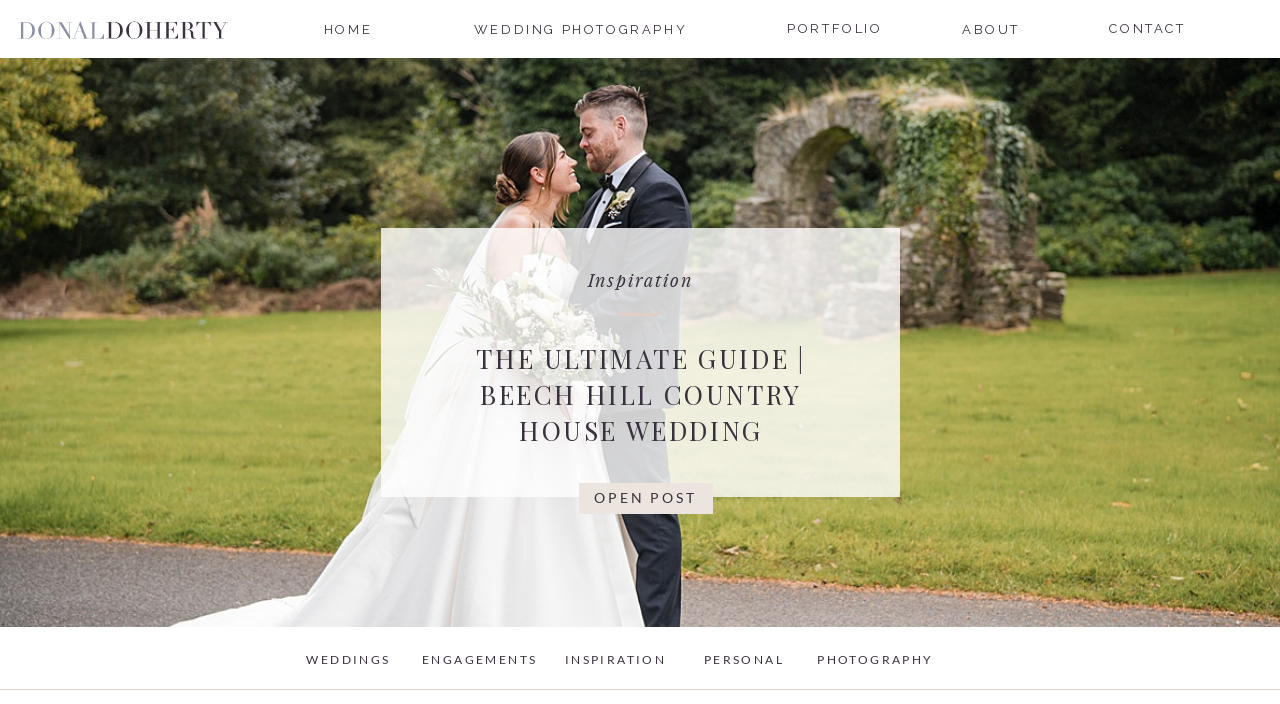

--- FILE ---
content_type: text/html; charset=UTF-8
request_url: https://donaldoherty.com/blog/page/2
body_size: 33739
content:
<!DOCTYPE html>
<html lang="en-GB" class="d">
<head>
<link rel="stylesheet" type="text/css" href="//lib.showit.co/engine/2.6.4/showit.css" />
<meta name='robots' content='index, follow, max-image-preview:large, max-snippet:-1, max-video-preview:-1' />

	<!-- This site is optimized with the Yoast SEO plugin v24.1 - https://yoast.com/wordpress/plugins/seo/ -->
	<title>Blog - Page 2 of 163 - Donal Doherty - Fine Art Wedding Photography</title>
	<link rel="canonical" href="https://donaldoherty.com/blog/page/2" />
	<link rel="prev" href="https://donaldoherty.com/blog" />
	<link rel="next" href="https://donaldoherty.com/blog/page/3" />
	<meta property="og:locale" content="en_GB" />
	<meta property="og:type" content="article" />
	<meta property="og:title" content="Blog - Page 2 of 163 - Donal Doherty - Fine Art Wedding Photography" />
	<meta property="og:description" content="[et_pb_section admin_label=&#8221;Section&#8221; fullwidth=&#8221;on&#8221; specialty=&#8221;off&#8221; transparent_background=&#8221;off&#8221; background_color=&#8221;#ffffff&#8221; allow_player_pause=&#8221;off&#8221; inner_shadow=&#8221;off&#8221; parallax=&#8221;off&#8221; parallax_method=&#8221;off&#8221; padding_mobile=&#8221;off&#8221; make_fullwidth=&#8221;off&#8221; use_custom_width=&#8221;off&#8221; width_unit=&#8221;on&#8221; make_equal=&#8221;off&#8221; use_custom_gutter=&#8221;off&#8221;][et_pb_fullwidth_post_slider admin_label=&#8221;FEATURED POST SLIDER&#8221; posts_number=&#8221;3&#8243; include_categories=&#8221;4,193,5,406,7,720,3&#8243; orderby=&#8221;date_desc&#8221; show_arrows=&#8221;on&#8221; show_pagination=&#8221;off&#8221; show_more_button=&#8221;off&#8221; content_source=&#8221;off&#8221; use_manual_excerpt=&#8221;on&#8221; show_meta=&#8221;off&#8221; background_layout=&#8221;light&#8221; show_image=&#8221;on&#8221; image_placement=&#8221;background&#8221; parallax=&#8221;off&#8221; parallax_method=&#8221;off&#8221; use_bg_overlay=&#8221;off&#8221; use_text_overlay=&#8221;on&#8221; text_overlay_color=&#8221;rgba(255,255,255,0.8)&#8221; remove_inner_shadow=&#8221;on&#8221; background_position=&#8221;default&#8221; background_size=&#8221;default&#8221; auto=&#8221;on&#8221; auto_ignore_hover=&#8221;off&#8221; hide_content_on_mobile=&#8221;off&#8221; hide_cta_on_mobile=&#8221;off&#8221; show_image_video_mobile=&#8221;off&#8221; meta_letter_spacing=&#8221;0&#8243; custom_button=&#8221;off&#8221; button_letter_spacing=&#8221;0&#8243; button_use_icon=&#8221;default&#8221; button_icon_placement=&#8221;right&#8221; button_on_hover=&#8221;on&#8221; button_letter_spacing_hover=&#8221;0&#8243; top_padding=&#8221;25%&#8221; bottom_padding=&#8221;25%&#8221; text_border_radius=&#8221;0&#8243; header_font_size=&#8221;26&#8243; [&hellip;]" />
	<meta property="og:url" content="https://donaldoherty.com/blog" />
	<meta property="og:site_name" content="Donal Doherty - Fine Art Wedding Photography" />
	<meta name="twitter:card" content="summary_large_image" />
	<script type="application/ld+json" class="yoast-schema-graph">{"@context":"https://schema.org","@graph":[{"@type":["WebPage","CollectionPage"],"@id":"https://donaldoherty.com/blog","url":"https://donaldoherty.com/blog/page/2","name":"Blog - Page 2 of 163 - Donal Doherty - Fine Art Wedding Photography","isPartOf":{"@id":"https://donaldoherty.com/#website"},"datePublished":"2015-11-25T16:54:07+00:00","dateModified":"2018-05-25T15:03:06+00:00","breadcrumb":{"@id":"https://donaldoherty.com/blog/page/2#breadcrumb"},"inLanguage":"en-GB"},{"@type":"BreadcrumbList","@id":"https://donaldoherty.com/blog/page/2#breadcrumb","itemListElement":[{"@type":"ListItem","position":1,"name":"Home","item":"https://donaldoherty.com/"},{"@type":"ListItem","position":2,"name":"Blog"}]},{"@type":"WebSite","@id":"https://donaldoherty.com/#website","url":"https://donaldoherty.com/","name":"Donal Doherty - Fine Art Wedding Photography","description":"Fine Art Wedding Photographer based in Derry~Londonderry, Northern Ireland","potentialAction":[{"@type":"SearchAction","target":{"@type":"EntryPoint","urlTemplate":"https://donaldoherty.com/?s={search_term_string}"},"query-input":{"@type":"PropertyValueSpecification","valueRequired":true,"valueName":"search_term_string"}}],"inLanguage":"en-GB"}]}</script>
	<!-- / Yoast SEO plugin. -->


<link rel="alternate" type="application/rss+xml" title="Donal Doherty - Fine Art Wedding Photography &raquo; Feed" href="https://donaldoherty.com/feed" />
<link rel="alternate" type="application/rss+xml" title="Donal Doherty - Fine Art Wedding Photography &raquo; Comments Feed" href="https://donaldoherty.com/comments/feed" />
<script type="text/javascript">
/* <![CDATA[ */
window._wpemojiSettings = {"baseUrl":"https:\/\/s.w.org\/images\/core\/emoji\/16.0.1\/72x72\/","ext":".png","svgUrl":"https:\/\/s.w.org\/images\/core\/emoji\/16.0.1\/svg\/","svgExt":".svg","source":{"concatemoji":"https:\/\/donaldoherty.com\/wp-includes\/js\/wp-emoji-release.min.js?ver=6.8.3"}};
/*! This file is auto-generated */
!function(s,n){var o,i,e;function c(e){try{var t={supportTests:e,timestamp:(new Date).valueOf()};sessionStorage.setItem(o,JSON.stringify(t))}catch(e){}}function p(e,t,n){e.clearRect(0,0,e.canvas.width,e.canvas.height),e.fillText(t,0,0);var t=new Uint32Array(e.getImageData(0,0,e.canvas.width,e.canvas.height).data),a=(e.clearRect(0,0,e.canvas.width,e.canvas.height),e.fillText(n,0,0),new Uint32Array(e.getImageData(0,0,e.canvas.width,e.canvas.height).data));return t.every(function(e,t){return e===a[t]})}function u(e,t){e.clearRect(0,0,e.canvas.width,e.canvas.height),e.fillText(t,0,0);for(var n=e.getImageData(16,16,1,1),a=0;a<n.data.length;a++)if(0!==n.data[a])return!1;return!0}function f(e,t,n,a){switch(t){case"flag":return n(e,"\ud83c\udff3\ufe0f\u200d\u26a7\ufe0f","\ud83c\udff3\ufe0f\u200b\u26a7\ufe0f")?!1:!n(e,"\ud83c\udde8\ud83c\uddf6","\ud83c\udde8\u200b\ud83c\uddf6")&&!n(e,"\ud83c\udff4\udb40\udc67\udb40\udc62\udb40\udc65\udb40\udc6e\udb40\udc67\udb40\udc7f","\ud83c\udff4\u200b\udb40\udc67\u200b\udb40\udc62\u200b\udb40\udc65\u200b\udb40\udc6e\u200b\udb40\udc67\u200b\udb40\udc7f");case"emoji":return!a(e,"\ud83e\udedf")}return!1}function g(e,t,n,a){var r="undefined"!=typeof WorkerGlobalScope&&self instanceof WorkerGlobalScope?new OffscreenCanvas(300,150):s.createElement("canvas"),o=r.getContext("2d",{willReadFrequently:!0}),i=(o.textBaseline="top",o.font="600 32px Arial",{});return e.forEach(function(e){i[e]=t(o,e,n,a)}),i}function t(e){var t=s.createElement("script");t.src=e,t.defer=!0,s.head.appendChild(t)}"undefined"!=typeof Promise&&(o="wpEmojiSettingsSupports",i=["flag","emoji"],n.supports={everything:!0,everythingExceptFlag:!0},e=new Promise(function(e){s.addEventListener("DOMContentLoaded",e,{once:!0})}),new Promise(function(t){var n=function(){try{var e=JSON.parse(sessionStorage.getItem(o));if("object"==typeof e&&"number"==typeof e.timestamp&&(new Date).valueOf()<e.timestamp+604800&&"object"==typeof e.supportTests)return e.supportTests}catch(e){}return null}();if(!n){if("undefined"!=typeof Worker&&"undefined"!=typeof OffscreenCanvas&&"undefined"!=typeof URL&&URL.createObjectURL&&"undefined"!=typeof Blob)try{var e="postMessage("+g.toString()+"("+[JSON.stringify(i),f.toString(),p.toString(),u.toString()].join(",")+"));",a=new Blob([e],{type:"text/javascript"}),r=new Worker(URL.createObjectURL(a),{name:"wpTestEmojiSupports"});return void(r.onmessage=function(e){c(n=e.data),r.terminate(),t(n)})}catch(e){}c(n=g(i,f,p,u))}t(n)}).then(function(e){for(var t in e)n.supports[t]=e[t],n.supports.everything=n.supports.everything&&n.supports[t],"flag"!==t&&(n.supports.everythingExceptFlag=n.supports.everythingExceptFlag&&n.supports[t]);n.supports.everythingExceptFlag=n.supports.everythingExceptFlag&&!n.supports.flag,n.DOMReady=!1,n.readyCallback=function(){n.DOMReady=!0}}).then(function(){return e}).then(function(){var e;n.supports.everything||(n.readyCallback(),(e=n.source||{}).concatemoji?t(e.concatemoji):e.wpemoji&&e.twemoji&&(t(e.twemoji),t(e.wpemoji)))}))}((window,document),window._wpemojiSettings);
/* ]]> */
</script>
<style id='wp-emoji-styles-inline-css' type='text/css'>

	img.wp-smiley, img.emoji {
		display: inline !important;
		border: none !important;
		box-shadow: none !important;
		height: 1em !important;
		width: 1em !important;
		margin: 0 0.07em !important;
		vertical-align: -0.1em !important;
		background: none !important;
		padding: 0 !important;
	}
</style>
<link rel='stylesheet' id='wp-block-library-css' href='https://donaldoherty.com/wp-includes/css/dist/block-library/style.min.css?ver=6.8.3' type='text/css' media='all' />
<style id='classic-theme-styles-inline-css' type='text/css'>
/*! This file is auto-generated */
.wp-block-button__link{color:#fff;background-color:#32373c;border-radius:9999px;box-shadow:none;text-decoration:none;padding:calc(.667em + 2px) calc(1.333em + 2px);font-size:1.125em}.wp-block-file__button{background:#32373c;color:#fff;text-decoration:none}
</style>
<link rel='stylesheet' id='activecampaign-form-block-css' href='https://donaldoherty.com/wp-content/plugins/activecampaign-subscription-forms/activecampaign-form-block/build/style-index.css?ver=1735737446' type='text/css' media='all' />
<style id='global-styles-inline-css' type='text/css'>
:root{--wp--preset--aspect-ratio--square: 1;--wp--preset--aspect-ratio--4-3: 4/3;--wp--preset--aspect-ratio--3-4: 3/4;--wp--preset--aspect-ratio--3-2: 3/2;--wp--preset--aspect-ratio--2-3: 2/3;--wp--preset--aspect-ratio--16-9: 16/9;--wp--preset--aspect-ratio--9-16: 9/16;--wp--preset--color--black: #000000;--wp--preset--color--cyan-bluish-gray: #abb8c3;--wp--preset--color--white: #ffffff;--wp--preset--color--pale-pink: #f78da7;--wp--preset--color--vivid-red: #cf2e2e;--wp--preset--color--luminous-vivid-orange: #ff6900;--wp--preset--color--luminous-vivid-amber: #fcb900;--wp--preset--color--light-green-cyan: #7bdcb5;--wp--preset--color--vivid-green-cyan: #00d084;--wp--preset--color--pale-cyan-blue: #8ed1fc;--wp--preset--color--vivid-cyan-blue: #0693e3;--wp--preset--color--vivid-purple: #9b51e0;--wp--preset--gradient--vivid-cyan-blue-to-vivid-purple: linear-gradient(135deg,rgba(6,147,227,1) 0%,rgb(155,81,224) 100%);--wp--preset--gradient--light-green-cyan-to-vivid-green-cyan: linear-gradient(135deg,rgb(122,220,180) 0%,rgb(0,208,130) 100%);--wp--preset--gradient--luminous-vivid-amber-to-luminous-vivid-orange: linear-gradient(135deg,rgba(252,185,0,1) 0%,rgba(255,105,0,1) 100%);--wp--preset--gradient--luminous-vivid-orange-to-vivid-red: linear-gradient(135deg,rgba(255,105,0,1) 0%,rgb(207,46,46) 100%);--wp--preset--gradient--very-light-gray-to-cyan-bluish-gray: linear-gradient(135deg,rgb(238,238,238) 0%,rgb(169,184,195) 100%);--wp--preset--gradient--cool-to-warm-spectrum: linear-gradient(135deg,rgb(74,234,220) 0%,rgb(151,120,209) 20%,rgb(207,42,186) 40%,rgb(238,44,130) 60%,rgb(251,105,98) 80%,rgb(254,248,76) 100%);--wp--preset--gradient--blush-light-purple: linear-gradient(135deg,rgb(255,206,236) 0%,rgb(152,150,240) 100%);--wp--preset--gradient--blush-bordeaux: linear-gradient(135deg,rgb(254,205,165) 0%,rgb(254,45,45) 50%,rgb(107,0,62) 100%);--wp--preset--gradient--luminous-dusk: linear-gradient(135deg,rgb(255,203,112) 0%,rgb(199,81,192) 50%,rgb(65,88,208) 100%);--wp--preset--gradient--pale-ocean: linear-gradient(135deg,rgb(255,245,203) 0%,rgb(182,227,212) 50%,rgb(51,167,181) 100%);--wp--preset--gradient--electric-grass: linear-gradient(135deg,rgb(202,248,128) 0%,rgb(113,206,126) 100%);--wp--preset--gradient--midnight: linear-gradient(135deg,rgb(2,3,129) 0%,rgb(40,116,252) 100%);--wp--preset--font-size--small: 13px;--wp--preset--font-size--medium: 20px;--wp--preset--font-size--large: 36px;--wp--preset--font-size--x-large: 42px;--wp--preset--spacing--20: 0.44rem;--wp--preset--spacing--30: 0.67rem;--wp--preset--spacing--40: 1rem;--wp--preset--spacing--50: 1.5rem;--wp--preset--spacing--60: 2.25rem;--wp--preset--spacing--70: 3.38rem;--wp--preset--spacing--80: 5.06rem;--wp--preset--shadow--natural: 6px 6px 9px rgba(0, 0, 0, 0.2);--wp--preset--shadow--deep: 12px 12px 50px rgba(0, 0, 0, 0.4);--wp--preset--shadow--sharp: 6px 6px 0px rgba(0, 0, 0, 0.2);--wp--preset--shadow--outlined: 6px 6px 0px -3px rgba(255, 255, 255, 1), 6px 6px rgba(0, 0, 0, 1);--wp--preset--shadow--crisp: 6px 6px 0px rgba(0, 0, 0, 1);}:where(.is-layout-flex){gap: 0.5em;}:where(.is-layout-grid){gap: 0.5em;}body .is-layout-flex{display: flex;}.is-layout-flex{flex-wrap: wrap;align-items: center;}.is-layout-flex > :is(*, div){margin: 0;}body .is-layout-grid{display: grid;}.is-layout-grid > :is(*, div){margin: 0;}:where(.wp-block-columns.is-layout-flex){gap: 2em;}:where(.wp-block-columns.is-layout-grid){gap: 2em;}:where(.wp-block-post-template.is-layout-flex){gap: 1.25em;}:where(.wp-block-post-template.is-layout-grid){gap: 1.25em;}.has-black-color{color: var(--wp--preset--color--black) !important;}.has-cyan-bluish-gray-color{color: var(--wp--preset--color--cyan-bluish-gray) !important;}.has-white-color{color: var(--wp--preset--color--white) !important;}.has-pale-pink-color{color: var(--wp--preset--color--pale-pink) !important;}.has-vivid-red-color{color: var(--wp--preset--color--vivid-red) !important;}.has-luminous-vivid-orange-color{color: var(--wp--preset--color--luminous-vivid-orange) !important;}.has-luminous-vivid-amber-color{color: var(--wp--preset--color--luminous-vivid-amber) !important;}.has-light-green-cyan-color{color: var(--wp--preset--color--light-green-cyan) !important;}.has-vivid-green-cyan-color{color: var(--wp--preset--color--vivid-green-cyan) !important;}.has-pale-cyan-blue-color{color: var(--wp--preset--color--pale-cyan-blue) !important;}.has-vivid-cyan-blue-color{color: var(--wp--preset--color--vivid-cyan-blue) !important;}.has-vivid-purple-color{color: var(--wp--preset--color--vivid-purple) !important;}.has-black-background-color{background-color: var(--wp--preset--color--black) !important;}.has-cyan-bluish-gray-background-color{background-color: var(--wp--preset--color--cyan-bluish-gray) !important;}.has-white-background-color{background-color: var(--wp--preset--color--white) !important;}.has-pale-pink-background-color{background-color: var(--wp--preset--color--pale-pink) !important;}.has-vivid-red-background-color{background-color: var(--wp--preset--color--vivid-red) !important;}.has-luminous-vivid-orange-background-color{background-color: var(--wp--preset--color--luminous-vivid-orange) !important;}.has-luminous-vivid-amber-background-color{background-color: var(--wp--preset--color--luminous-vivid-amber) !important;}.has-light-green-cyan-background-color{background-color: var(--wp--preset--color--light-green-cyan) !important;}.has-vivid-green-cyan-background-color{background-color: var(--wp--preset--color--vivid-green-cyan) !important;}.has-pale-cyan-blue-background-color{background-color: var(--wp--preset--color--pale-cyan-blue) !important;}.has-vivid-cyan-blue-background-color{background-color: var(--wp--preset--color--vivid-cyan-blue) !important;}.has-vivid-purple-background-color{background-color: var(--wp--preset--color--vivid-purple) !important;}.has-black-border-color{border-color: var(--wp--preset--color--black) !important;}.has-cyan-bluish-gray-border-color{border-color: var(--wp--preset--color--cyan-bluish-gray) !important;}.has-white-border-color{border-color: var(--wp--preset--color--white) !important;}.has-pale-pink-border-color{border-color: var(--wp--preset--color--pale-pink) !important;}.has-vivid-red-border-color{border-color: var(--wp--preset--color--vivid-red) !important;}.has-luminous-vivid-orange-border-color{border-color: var(--wp--preset--color--luminous-vivid-orange) !important;}.has-luminous-vivid-amber-border-color{border-color: var(--wp--preset--color--luminous-vivid-amber) !important;}.has-light-green-cyan-border-color{border-color: var(--wp--preset--color--light-green-cyan) !important;}.has-vivid-green-cyan-border-color{border-color: var(--wp--preset--color--vivid-green-cyan) !important;}.has-pale-cyan-blue-border-color{border-color: var(--wp--preset--color--pale-cyan-blue) !important;}.has-vivid-cyan-blue-border-color{border-color: var(--wp--preset--color--vivid-cyan-blue) !important;}.has-vivid-purple-border-color{border-color: var(--wp--preset--color--vivid-purple) !important;}.has-vivid-cyan-blue-to-vivid-purple-gradient-background{background: var(--wp--preset--gradient--vivid-cyan-blue-to-vivid-purple) !important;}.has-light-green-cyan-to-vivid-green-cyan-gradient-background{background: var(--wp--preset--gradient--light-green-cyan-to-vivid-green-cyan) !important;}.has-luminous-vivid-amber-to-luminous-vivid-orange-gradient-background{background: var(--wp--preset--gradient--luminous-vivid-amber-to-luminous-vivid-orange) !important;}.has-luminous-vivid-orange-to-vivid-red-gradient-background{background: var(--wp--preset--gradient--luminous-vivid-orange-to-vivid-red) !important;}.has-very-light-gray-to-cyan-bluish-gray-gradient-background{background: var(--wp--preset--gradient--very-light-gray-to-cyan-bluish-gray) !important;}.has-cool-to-warm-spectrum-gradient-background{background: var(--wp--preset--gradient--cool-to-warm-spectrum) !important;}.has-blush-light-purple-gradient-background{background: var(--wp--preset--gradient--blush-light-purple) !important;}.has-blush-bordeaux-gradient-background{background: var(--wp--preset--gradient--blush-bordeaux) !important;}.has-luminous-dusk-gradient-background{background: var(--wp--preset--gradient--luminous-dusk) !important;}.has-pale-ocean-gradient-background{background: var(--wp--preset--gradient--pale-ocean) !important;}.has-electric-grass-gradient-background{background: var(--wp--preset--gradient--electric-grass) !important;}.has-midnight-gradient-background{background: var(--wp--preset--gradient--midnight) !important;}.has-small-font-size{font-size: var(--wp--preset--font-size--small) !important;}.has-medium-font-size{font-size: var(--wp--preset--font-size--medium) !important;}.has-large-font-size{font-size: var(--wp--preset--font-size--large) !important;}.has-x-large-font-size{font-size: var(--wp--preset--font-size--x-large) !important;}
:where(.wp-block-post-template.is-layout-flex){gap: 1.25em;}:where(.wp-block-post-template.is-layout-grid){gap: 1.25em;}
:where(.wp-block-columns.is-layout-flex){gap: 2em;}:where(.wp-block-columns.is-layout-grid){gap: 2em;}
:root :where(.wp-block-pullquote){font-size: 1.5em;line-height: 1.6;}
</style>
<link rel='stylesheet' id='uaf_client_css-css' href='https://donaldoherty.com/wp-content/uploads/useanyfont/uaf.css?ver=1735737603' type='text/css' media='all' />
<link rel='stylesheet' id='pub-style-css' href='https://donaldoherty.com/wp-content/themes/showit/pubs/opkhbwi8snonwbwnyqvdpa/20260103080228Syg8b4a/assets/pub.css?ver=1767427354' type='text/css' media='all' />
<script type="text/javascript" src="https://donaldoherty.com/wp-includes/js/jquery/jquery.min.js?ver=3.7.1" id="jquery-core-js"></script>
<script type="text/javascript" id="jquery-core-js-after">
/* <![CDATA[ */
$ = jQuery;
/* ]]> */
</script>
<script type="text/javascript" src="https://donaldoherty.com/wp-content/themes/showit/pubs/opkhbwi8snonwbwnyqvdpa/20260103080228Syg8b4a/assets/pub.js?ver=1767427354" id="pub-script-js"></script>
<link rel="https://api.w.org/" href="https://donaldoherty.com/wp-json/" /><link rel="EditURI" type="application/rsd+xml" title="RSD" href="https://donaldoherty.com/xmlrpc.php?rsd" />
<meta name="cdp-version" content="1.4.9" />		<!-- Facebook Pixel Code -->
		<script>
						!function(f,b,e,v,n,t,s){if(f.fbq)return;n=f.fbq=function(){n.callMethod?
				n.callMethod.apply(n,arguments):n.queue.push(arguments)};if(!f._fbq)f._fbq=n;
				n.push=n;n.loaded=!0;n.version='2.0';n.agent='dvpixelcaffeinewordpress';n.queue=[];t=b.createElement(e);t.async=!0;
				t.src=v;s=b.getElementsByTagName(e)[0];s.parentNode.insertBefore(t,s)}(window,
				document,'script','https://connect.facebook.net/en_US/fbevents.js');
			
			var aepc_pixel = {"pixel_id":"151672728826213","user":{},"enable_advanced_events":"yes","fire_delay":"0"},
				aepc_pixel_args = {},
				aepc_extend_args = function( args ) {
					if ( typeof args === 'undefined' ) {
						args = {};
					}

					for(var key in aepc_pixel_args)
						args[key] = aepc_pixel_args[key];

					return args;
				};

			// Extend args
			if ( 'yes' === aepc_pixel.enable_advanced_events ) {
				aepc_pixel_args.language = navigator.language;

				if ( document.referrer.indexOf( document.domain ) < 0 ) {
					aepc_pixel_args.referrer = document.referrer;
				}
			}

						fbq('init', '151672728826213', aepc_pixel.user);

						setTimeout( function() {
				fbq('track', "PageView", aepc_pixel_args);
			}, aepc_pixel.fire_delay * 1000 );
					</script>
				<noscript><img height="1" width="1" style="display:none"
		               src="https://www.facebook.com/tr?id=151672728826213&ev=PageView&noscript=1"
			/></noscript>
				<!-- End Facebook Pixel Code -->
		
<meta charset="UTF-8" />
<meta name="viewport" content="width=device-width, initial-scale=1" />
<link rel="icon" type="image/png" href="//static.showit.co/200/mvlM7XzWTdu-nJ-TAuB1dg/50625/favicon.png" />
<link rel="preconnect" href="https://static.showit.co" />

<link rel="preconnect" href="https://fonts.googleapis.com">
<link rel="preconnect" href="https://fonts.gstatic.com" crossorigin>
<link href="https://fonts.googleapis.com/css?family=Raleway:regular|Playfair+Display:regular|Lato:regular|Open+Sans:regular|Lato:300" rel="stylesheet" type="text/css"/>
<style>
@font-face{font-family:Playfair Display Italic;src:url('//static.showit.co/file/lPiedVNEQSGD_rdVxVSmEg/50625/playfairdisplay-italic-webfont.woff');}
@font-face{font-family:Didot;src:url('//static.showit.co/file/VvM0Y8YrQIOvFduAoIXXUg/50625/theanodidot-regular-webfont.woff');}
</style>
<script id="init_data" type="application/json">
{"mobile":{"w":320},"desktop":{"w":1200,"defaultTrIn":{"type":"fade"},"defaultTrOut":{"type":"fade"},"bgFillType":"color","bgColor":"colors-7"},"sid":"opkhbwi8snonwbwnyqvdpa","break":768,"assetURL":"//static.showit.co","contactFormId":"50625/98597","cfAction":"aHR0cHM6Ly9jbGllbnRzZXJ2aWNlLnNob3dpdC5jby9jb250YWN0Zm9ybQ==","sgAction":"aHR0cHM6Ly9jbGllbnRzZXJ2aWNlLnNob3dpdC5jby9zb2NpYWxncmlk","blockData":[{"slug":"mobile-header","visible":"m","states":[],"d":{"h":400,"w":1200,"bgFillType":"color","bgColor":"#FFFFFF","bgMediaType":"none"},"m":{"h":51,"w":320,"locking":{"side":"st"},"bgFillType":"color","bgColor":"colors-0","bgMediaType":"none"}},{"slug":"menu","visible":"a","states":[{"d":{"bgMediaType":"none"},"m":{"bgMediaType":"none"},"slug":"default"}],"d":{"h":58,"w":1200,"locking":{"side":"st","scrollOffset":1},"bgFillType":"color","bgColor":"#FFFFFF:95","bgMediaType":"none"},"m":{"h":423,"w":320,"locking":{"side":"t"},"nature":"wH","bgFillType":"color","bgColor":"#FFFFFF","bgMediaType":"none"},"stateTrans":[{}]},{"slug":"blog-header","visible":"a","states":[{"d":{"bgFillType":"color","bgColor":"#000000:0","bgMediaType":"none"},"m":{"bgFillType":"color","bgColor":"#000000:0","bgMediaType":"none"},"slug":"placeholders"}],"d":{"h":569,"w":1200,"aav":5,"stateTrIn":{"type":"fade","duration":1,"direction":"none"},"stateTrOut":{"type":"fade","duration":1,"direction":"none"},"bgFillType":"color","bgColor":"#000000:0","bgMediaType":"none"},"m":{"h":490,"w":320,"bgFillType":"color","bgColor":"#000000:0","bgMediaType":"none"},"wpPostLookup":true,"stateTrans":[{"d":{"in":{"cl":"fadeIn","d":1,"dl":"0","od":"fadeIn"},"out":{"cl":"fadeOut","d":1,"dl":"0","od":"fadeOut"}}}]},{"slug":"blog-menu","visible":"d","states":[],"d":{"h":65,"w":1200,"bgFillType":"color","bgColor":"#FFFFFF","bgMediaType":"none"},"m":{"h":200,"w":320,"bgFillType":"color","bgColor":"#FFFFFF","bgMediaType":"none"}},{"slug":"featured-posts","visible":"a","states":[{"d":{"bgFillType":"color","bgColor":"#000000:0","bgMediaType":"none"},"m":{"bgFillType":"color","bgColor":"#000000:0","bgMediaType":"none"},"slug":"post"},{"d":{"bgFillType":"color","bgColor":"#000000:0","bgMediaType":"none"},"m":{"bgFillType":"color","bgColor":"#000000:0","bgMediaType":"none"},"slug":"post-2"},{"d":{"bgFillType":"color","bgColor":"#000000:0","bgMediaType":"none"},"m":{"bgFillType":"color","bgColor":"#000000:0","bgMediaType":"none"},"slug":"post-3"}],"d":{"h":575,"w":1200,"nature":"dH","bgFillType":"color","bgColor":"colors-7:20","bgMediaType":"none"},"m":{"h":1167,"w":320,"bgFillType":"color","bgColor":"#FFFFFF","bgMediaType":"none"},"wpPostLookup":true,"stateTrans":[{},{},{}]},{"slug":"sidebar","visible":"d","states":[],"d":{"h":20,"w":1200,"bgFillType":"color","bgColor":"#FFFFFF","bgMediaType":"none"},"m":{"h":954,"w":320,"bgFillType":"color","bgColor":"#FFFFFF","bgMediaType":"none"}},{"slug":"featured-image","visible":"a","states":[],"d":{"h":493,"w":1200,"bgFillType":"color","bgColor":"colors-7","bgMediaType":"none"},"m":{"h":250,"w":320,"bgFillType":"color","bgColor":"#FFFFFF","bgMediaType":"none"}},{"slug":"date","visible":"a","states":[],"d":{"h":12,"w":1200,"nature":"dH","bgFillType":"color","bgColor":"#FFFFFF","bgMediaType":"none"},"m":{"h":7,"w":320,"bgFillType":"color","bgColor":"#FFFFFF","bgMediaType":"none"}},{"slug":"post-title","visible":"a","states":[],"d":{"h":85,"w":1200,"nature":"dH","bgFillType":"color","bgColor":"#FFFFFF","bgMediaType":"none"},"m":{"h":61,"w":320,"nature":"dH","bgFillType":"color","bgColor":"#FFFFFF","bgMediaType":"none"}},{"slug":"categories","visible":"a","states":[],"d":{"h":55,"w":1200,"nature":"dH","bgFillType":"color","bgColor":"#FFFFFF","bgMediaType":"none"},"m":{"h":60,"w":320,"bgFillType":"color","bgColor":"#FFFFFF","bgMediaType":"none"}},{"slug":"post-content","visible":"a","states":[],"d":{"h":155,"w":1200,"nature":"dH","bgFillType":"color","bgColor":"#FFFFFF","bgMediaType":"none"},"m":{"h":349,"w":320,"bgFillType":"color","bgColor":"#FFFFFF","bgMediaType":"none"}},{"slug":"open-post","visible":"a","states":[],"d":{"h":92,"w":1200,"bgFillType":"color","bgColor":"#FFFFFF","bgMediaType":"none"},"m":{"h":77,"w":320,"bgFillType":"color","bgColor":"#FFFFFF","bgMediaType":"none"}},{"slug":"post-footer","visible":"a","states":[],"d":{"h":88,"w":1200,"bgFillType":"color","bgColor":"#FFFFFF","bgMediaType":"none"},"m":{"h":100,"w":320,"bgFillType":"color","bgColor":"#FFFFFF","bgMediaType":"none"}},{"slug":"blog-strip","visible":"a","states":[],"d":{"h":152,"w":1200,"bgFillType":"color","bgColor":"colors-0","bgMediaType":"none"},"m":{"h":295,"w":320,"bgFillType":"color","bgColor":"colors-0","bgMediaType":"none"}},{"slug":"instagram","visible":"d","states":[],"d":{"h":247,"w":1200,"nature":"dH","bgFillType":"color","bgColor":"#FFFFFF","bgMediaType":"none"},"m":{"h":140,"w":320,"nature":"dH","bgFillType":"color","bgColor":"#FFFFFF","bgMediaType":"none"}},{"slug":"footer","visible":"a","states":[],"d":{"h":331,"w":1200,"bgFillType":"color","bgColor":"#FFFFFF","bgMediaType":"none"},"m":{"h":460,"w":320,"bgFillType":"color","bgColor":"#FFFFFF","bgMediaType":"none"}},{"slug":"newsletter-blog","visible":"d","states":[],"d":{"h":487,"w":1200,"locking":{"side":"t","offset":60},"nature":"wH","bgFillType":"color","bgColor":"colors-0:50","bgMediaType":"none"},"m":{"h":245,"w":320,"nature":"wH","bgFillType":"color","bgColor":"#FFFFFF","bgMediaType":"none"}}],"elementData":[{"type":"simple","visible":"a","id":"mobile-header_0","blockId":"mobile-header","m":{"x":-10,"y":-5,"w":342,"h":7,"a":0},"d":{"x":-15,"y":-5,"w":1204,"h":8,"a":0,"lockH":"s"}},{"type":"text","visible":"a","id":"mobile-header_1","blockId":"mobile-header","m":{"x":203,"y":18,"w":72,"h":25,"a":0},"d":{"x":498,"y":183,"w":204,"h":34,"a":0},"pc":[{"type":"show","block":"menu"}]},{"type":"icon","visible":"a","id":"mobile-header_2","blockId":"mobile-header","m":{"x":267,"y":12,"w":39,"h":31,"a":0},"d":{"x":550,"y":150,"w":100,"h":100,"a":0},"pc":[{"type":"show","block":"menu"}]},{"type":"text","visible":"a","id":"menu_0","blockId":"menu","m":{"x":108,"y":195,"w":105,"h":25,"a":0},"d":{"x":747,"y":21,"w":96,"h":18,"a":0}},{"type":"text","visible":"a","id":"menu_1","blockId":"menu","m":{"x":108,"y":243,"w":105,"h":25,"a":0},"d":{"x":922,"y":22,"w":58,"h":16,"a":0}},{"type":"text","visible":"a","id":"menu_2","blockId":"menu","m":{"x":108,"y":288,"w":105,"h":25,"a":0},"d":{"x":1059,"y":21,"w":97,"h":17,"a":0}},{"type":"icon","visible":"m","id":"menu_3","blockId":"menu","m":{"x":262,"y":22,"w":46,"h":40,"a":0},"d":{"x":550,"y":-21,"w":100,"h":100,"a":0},"pc":[{"type":"hide","block":"menu"}]},{"type":"icon","visible":"m","id":"menu_4","blockId":"menu","m":{"x":117,"y":347,"w":32,"h":25,"a":0},"d":{"x":23,"y":19,"w":44,"h":22,"a":0}},{"type":"icon","visible":"m","id":"menu_5","blockId":"menu","m":{"x":161,"y":347,"w":37,"h":24,"a":0},"d":{"x":107,"y":19,"w":40,"h":22,"a":0}},{"type":"svg","visible":"a","id":"menu_6","blockId":"menu","m":{"x":29,"y":24,"w":224,"h":34,"a":0},"d":{"x":8,"y":13,"w":228,"h":34,"a":0,"lockH":"l"},"c":{"key":"Y_PSROSpTqKDbFt4jlTJvQ/50625/donal_doherty_photography_line.svg","aspect_ratio":6.66667}},{"type":"text","visible":"a","id":"menu_default_0","blockId":"menu","m":{"x":108,"y":110,"w":105,"h":25,"a":0},"d":{"x":279,"y":22,"w":58,"h":16,"a":0}},{"type":"text","visible":"m","id":"menu_default_1","blockId":"menu","m":{"x":60,"y":150,"w":200,"h":25,"a":0},"d":{"x":451,"y":23,"w":114,"h":23,"a":0}},{"type":"text","visible":"d","id":"menu_default_2","blockId":"menu","m":{"x":101,"y":194,"w":105,"h":25,"a":0},"d":{"x":415,"y":22,"w":251,"h":19,"a":0}},{"type":"graphic","visible":"a","id":"blog-header_placeholders_0","blockId":"blog-header","m":{"x":-5,"y":3,"w":331,"h":295,"a":0},"d":{"x":-6,"y":0,"w":1210,"h":569,"a":0,"lockH":"s"},"c":{"key":"7gtWSKFdRn24HhSC-8axUw/50625/website_header_images_marie.jpg","aspect_ratio":1.50037}},{"type":"simple","visible":"a","id":"blog-header_placeholders_1","blockId":"blog-header","m":{"x":33,"y":152,"w":252,"h":316,"a":0},"d":{"x":341,"y":170,"w":519,"h":269,"a":0}},{"type":"text","visible":"a","id":"blog-header_placeholders_2","blockId":"blog-header","m":{"x":49,"y":254,"w":220,"h":122,"a":0},"d":{"x":403,"y":283,"w":396,"h":115,"a":0}},{"type":"simple","visible":"a","id":"blog-header_placeholders_3","blockId":"blog-header","m":{"x":143,"y":222,"w":22,"h":2,"a":0},"d":{"x":579,"y":255,"w":40,"h":3,"a":0}},{"type":"simple","visible":"a","id":"blog-header_placeholders_4","blockId":"blog-header","m":{"x":66,"y":390,"w":169,"h":38,"a":0},"d":{"x":539,"y":425,"w":134,"h":31,"a":0}},{"type":"text","visible":"a","id":"blog-header_placeholders_5","blockId":"blog-header","m":{"x":77,"y":397,"w":150,"h":25,"a":0},"d":{"x":548,"y":432,"w":115,"h":24,"a":0}},{"type":"text","visible":"a","id":"blog-header_placeholders_6","blockId":"blog-header","m":{"x":83,"y":171,"w":150,"h":25,"a":0},"d":{"x":498,"y":206,"w":204,"h":34,"a":0}},{"type":"simple","visible":"a","id":"blog-menu_0","blockId":"blog-menu","m":{"x":48,"y":30,"w":224,"h":140,"a":0},"d":{"x":-26,"y":62,"w":1238,"h":1,"a":0,"lockH":"s"}},{"type":"text","visible":"a","id":"blog-menu_1","blockId":"blog-menu","m":{"x":103,"y":467,"w":113.39999999999999,"h":21,"a":0},"d":{"x":252,"y":22,"w":113,"h":21,"a":0}},{"type":"text","visible":"a","id":"blog-menu_2","blockId":"blog-menu","m":{"x":103,"y":467,"w":113.39999999999999,"h":21,"a":0},"d":{"x":382,"y":22,"w":113,"h":21,"a":0}},{"type":"text","visible":"a","id":"blog-menu_3","blockId":"blog-menu","m":{"x":103,"y":467,"w":113.39999999999999,"h":21,"a":0},"d":{"x":519,"y":22,"w":113,"h":21,"a":0}},{"type":"text","visible":"a","id":"blog-menu_4","blockId":"blog-menu","m":{"x":103,"y":467,"w":113.39999999999999,"h":21,"a":0},"d":{"x":652,"y":22,"w":104,"h":21,"a":0}},{"type":"text","visible":"a","id":"blog-menu_5","blockId":"blog-menu","m":{"x":103,"y":467,"w":113.39999999999999,"h":21,"a":0},"d":{"x":769,"y":22,"w":133,"h":21,"a":0}},{"type":"simple","visible":"a","id":"featured-posts_0","blockId":"featured-posts","m":{"x":19,"y":30,"w":283,"h":1110,"a":0},"d":{"x":58,"y":88,"w":1099,"h":454,"a":0}},{"type":"simple","visible":"a","id":"featured-posts_1","blockId":"featured-posts","m":{"x":87,"y":12,"w":138,"h":36,"a":0},"d":{"x":869,"y":61,"w":157,"h":60,"a":0}},{"type":"text","visible":"a","id":"featured-posts_2","blockId":"featured-posts","m":{"x":100,"y":17,"w":123,"h":41,"a":0},"d":{"x":881,"y":63,"w":132,"h":50,"a":0}},{"type":"graphic","visible":"a","id":"featured-posts_post_0","blockId":"featured-posts","m":{"x":42,"y":100,"w":240,"h":210,"a":0},"d":{"x":120,"y":153,"w":280,"h":280,"a":0},"c":{"key":"4LZA4scmQgOSmH3DD4wdMQ/50625/engagement_photography_derry_0108.jpg","aspect_ratio":1}},{"type":"text","visible":"a","id":"featured-posts_post_1","blockId":"featured-posts","m":{"x":45,"y":326,"w":235,"h":41,"a":0},"d":{"x":132,"y":445,"w":264,"h":56,"a":0}},{"type":"simple","visible":"a","id":"featured-posts_post_2","blockId":"featured-posts","m":{"x":72,"y":57,"w":194,"h":30,"a":0},"d":{"x":145,"y":153,"w":229,"h":34,"a":0}},{"type":"text","visible":"a","id":"featured-posts_post_3","blockId":"featured-posts","m":{"x":76,"y":63,"w":172,"h":39,"a":0},"d":{"x":153,"y":152,"w":219,"h":34,"a":0}},{"type":"graphic","visible":"a","id":"featured-posts_post-2_0","blockId":"featured-posts","m":{"x":41,"y":450,"w":242,"h":238,"a":0},"d":{"x":466,"y":153,"w":280,"h":280,"a":0},"c":{"key":"ohwzZ_RxQs-6YzPnbY7BLw/50625/engagement_photography_derry_0113.jpg","aspect_ratio":1}},{"type":"text","visible":"a","id":"featured-posts_post-2_1","blockId":"featured-posts","m":{"x":41,"y":706,"w":240,"h":41,"a":0},"d":{"x":483,"y":444,"w":254,"h":74,"a":0}},{"type":"simple","visible":"d","id":"featured-posts_post-2_2","blockId":"featured-posts","m":{"x":51,"y":406,"w":224,"h":140,"a":0},"d":{"x":495,"y":151,"w":229,"h":34,"a":0}},{"type":"text","visible":"a","id":"featured-posts_post-2_3","blockId":"featured-posts","m":{"x":50,"y":411,"w":225,"h":25,"a":0},"d":{"x":504,"y":152,"w":204,"h":34,"a":0}},{"type":"graphic","visible":"a","id":"featured-posts_post-3_0","blockId":"featured-posts","m":{"x":42,"y":800,"w":236,"h":227,"a":0},"d":{"x":816,"y":153,"w":280,"h":280,"a":0},"c":{"key":"ohwzZ_RxQs-6YzPnbY7BLw/50625/engagement_photography_derry_0113.jpg","aspect_ratio":1}},{"type":"text","visible":"a","id":"featured-posts_post-3_1","blockId":"featured-posts","m":{"x":47,"y":1056,"w":240,"h":41,"a":0},"d":{"x":819,"y":443,"w":278,"h":69,"a":0}},{"type":"simple","visible":"d","id":"featured-posts_post-3_2","blockId":"featured-posts","m":{"x":56,"y":740,"w":224,"h":140,"a":0},"d":{"x":841,"y":152,"w":229,"h":34,"a":0}},{"type":"text","visible":"a","id":"featured-posts_post-3_3","blockId":"featured-posts","m":{"x":46,"y":768,"w":231,"h":25,"a":0},"d":{"x":855,"y":154,"w":204,"h":34,"a":0}},{"type":"simple","visible":"a","id":"sidebar_0","blockId":"sidebar","m":{"x":27,"y":56,"w":268,"h":436,"a":0},"d":{"x":856,"y":71,"w":300,"h":705,"a":0}},{"type":"graphic","visible":"a","id":"sidebar_1","blockId":"sidebar","m":{"x":49,"y":80,"w":225,"h":140,"a":0},"d":{"x":870,"y":98,"w":270,"h":152,"a":0,"gs":{"s":50,"t":"fit"}},"c":{"key":"M_-oPuVFTCWS0Gu4okhswQ/50625/donal_doherty_blog.jpg","aspect_ratio":1.24954}},{"type":"simple","visible":"a","id":"sidebar_2","blockId":"sidebar","m":{"x":86,"y":39,"w":149,"h":39,"a":0},"d":{"x":921,"y":51,"w":147,"h":38,"a":0}},{"type":"text","visible":"a","id":"sidebar_3","blockId":"sidebar","m":{"x":99,"y":41,"w":43,"h":32,"a":0},"d":{"x":928,"y":51,"w":60,"h":31,"a":0}},{"type":"text","visible":"a","id":"sidebar_4","blockId":"sidebar","m":{"x":131,"y":34,"w":100,"h":32,"a":0},"d":{"x":981,"y":46,"w":60,"h":31,"a":0}},{"type":"text","visible":"a","id":"sidebar_5","blockId":"sidebar","m":{"x":64,"y":238,"w":183,"h":103,"a":0},"d":{"x":905,"y":261,"w":204,"h":83,"a":0}},{"type":"simple","visible":"a","id":"sidebar_6","blockId":"sidebar","m":{"x":27,"y":400,"w":267,"h":1,"a":0},"d":{"x":855,"y":415,"w":300,"h":1,"a":0}},{"type":"text","visible":"a","id":"sidebar_7","blockId":"sidebar","m":{"x":95,"y":331,"w":84,"h":25,"a":0},"d":{"x":960,"y":351,"w":79,"h":34,"a":0}},{"type":"icon","visible":"a","id":"sidebar_8","blockId":"sidebar","m":{"x":188,"y":332,"w":23,"h":31,"a":0},"d":{"x":1039,"y":354,"w":19,"h":29,"a":0}},{"type":"icon","visible":"a","id":"sidebar_9","blockId":"sidebar","m":{"x":57,"y":433,"w":32,"h":25,"a":0},"d":{"x":899,"y":732,"w":44,"h":22,"a":0}},{"type":"icon","visible":"a","id":"sidebar_10","blockId":"sidebar","m":{"x":98,"y":434,"w":24,"h":23,"a":0},"d":{"x":943,"y":733,"w":40,"h":20,"a":0}},{"type":"icon","visible":"a","id":"sidebar_11","blockId":"sidebar","m":{"x":138,"y":434,"w":37,"h":24,"a":0},"d":{"x":983,"y":732,"w":40,"h":22,"a":0}},{"type":"icon","visible":"a","id":"sidebar_12","blockId":"sidebar","m":{"x":188,"y":433,"w":25,"h":26,"a":0},"d":{"x":1028,"y":734,"w":38,"h":19,"a":0}},{"type":"icon","visible":"a","id":"sidebar_13","blockId":"sidebar","m":{"x":229,"y":433,"w":25,"h":26,"a":0},"d":{"x":1069,"y":733,"w":38,"h":21,"a":0}},{"type":"simple","visible":"a","id":"sidebar_14","blockId":"sidebar","m":{"x":27,"y":527,"w":62,"h":62,"a":0},"d":{"x":856,"y":806,"w":54,"h":53,"a":0}},{"type":"simple","visible":"a","id":"sidebar_15","blockId":"sidebar","m":{"x":28,"y":526,"w":270,"h":64,"a":0},"d":{"x":856,"y":805,"w":300,"h":54,"a":0}},{"type":"icon","visible":"a","id":"sidebar_16","blockId":"sidebar","m":{"x":41,"y":535,"w":26,"h":32,"a":0},"d":{"x":871,"y":819,"w":20,"h":19,"a":0}},{"type":"text","visible":"a","id":"sidebar_17","blockId":"sidebar","m":{"x":108,"y":539,"w":179,"h":45,"a":0},"d":{"x":927,"y":811,"w":223,"h":41,"a":0}},{"type":"icon","visible":"a","id":"sidebar_18","blockId":"sidebar","m":{"x":51,"y":555,"w":23,"h":24,"a":58},"d":{"x":882,"y":823,"w":13,"h":29,"a":48}},{"type":"simple","visible":"a","id":"sidebar_19","blockId":"sidebar","m":{"x":48,"y":143,"w":224,"h":667.8,"a":0},"d":{"x":173,"y":0,"w":1,"h":75,"a":0}},{"type":"simple","visible":"a","id":"sidebar_20","blockId":"sidebar","m":{"x":27,"y":400,"w":267,"h":1,"a":0},"d":{"x":856,"y":710,"w":300,"h":1,"a":0}},{"type":"text","visible":"a","id":"sidebar_21","blockId":"sidebar","m":{"x":108,"y":465,"w":105,"h":25,"a":0},"d":{"x":941,"y":443,"w":130,"h":31,"a":0}},{"type":"text","visible":"a","id":"sidebar_22","blockId":"sidebar","m":{"x":103,"y":467,"w":113.39999999999999,"h":21,"a":0},"d":{"x":949,"y":487,"w":113,"h":21,"a":0}},{"type":"text","visible":"a","id":"sidebar_23","blockId":"sidebar","m":{"x":103,"y":467,"w":113.39999999999999,"h":21,"a":0},"d":{"x":949,"y":519,"w":113,"h":21,"a":0}},{"type":"text","visible":"a","id":"sidebar_24","blockId":"sidebar","m":{"x":103,"y":467,"w":113.39999999999999,"h":21,"a":0},"d":{"x":949,"y":586,"w":113,"h":21,"a":0}},{"type":"text","visible":"a","id":"sidebar_25","blockId":"sidebar","m":{"x":103,"y":467,"w":113.39999999999999,"h":21,"a":0},"d":{"x":950,"y":622,"w":113,"h":21,"a":0}},{"type":"text","visible":"a","id":"sidebar_26","blockId":"sidebar","m":{"x":103,"y":467,"w":113.39999999999999,"h":21,"a":0},"d":{"x":950,"y":658,"w":113,"h":21,"a":0}},{"type":"text","visible":"a","id":"sidebar_27","blockId":"sidebar","m":{"x":103,"y":467,"w":113.39999999999999,"h":21,"a":0},"d":{"x":950,"y":551,"w":113,"h":21,"a":0}},{"type":"simple","visible":"a","id":"sidebar_28","blockId":"sidebar","m":{"x":27,"y":56,"w":268,"h":436,"a":0},"d":{"x":855,"y":894,"w":300,"h":345,"a":0}},{"type":"simple","visible":"a","id":"sidebar_29","blockId":"sidebar","m":{"x":86,"y":39,"w":149,"h":39,"a":0},"d":{"x":881,"y":875,"w":251,"h":38,"a":0}},{"type":"text","visible":"a","id":"sidebar_30","blockId":"sidebar","m":{"x":99,"y":41,"w":43,"h":32,"a":0},"d":{"x":880,"y":875,"w":60,"h":31,"a":0}},{"type":"text","visible":"a","id":"sidebar_31","blockId":"sidebar","m":{"x":131,"y":34,"w":100,"h":32,"a":0},"d":{"x":933,"y":870,"w":60,"h":31,"a":0}},{"type":"iframe","visible":"a","id":"sidebar_32","blockId":"sidebar","m":{"x":14,"y":464,"w":292,"h":259,"a":0},"d":{"x":858,"y":958,"w":295,"h":179,"a":0}},{"type":"text","visible":"a","id":"sidebar_33","blockId":"sidebar","m":{"x":35,"y":393,"w":251,"h":106,"a":0},"d":{"x":871,"y":927,"w":266,"h":77,"a":0}},{"type":"graphic","visible":"a","id":"featured-image_0","blockId":"featured-image","m":{"x":20,"y":20,"w":279,"h":210,"a":0},"d":{"x":58,"y":55,"w":713,"h":430,"a":0},"c":{"key":"K-R7J8gNTUaswNWI0N9C7Q/50625/wcbh_unwedding_0116.jpg","aspect_ratio":1.5}},{"type":"simple","visible":"a","id":"date_0","blockId":"date","m":{"x":49,"y":-54,"w":224,"h":107,"a":0},"d":{"x":56,"y":-49,"w":241,"h":47,"a":0}},{"type":"text","visible":"a","id":"date_1","blockId":"date","m":{"x":60,"y":-40,"w":204,"h":24,"a":0},"d":{"x":64,"y":-36,"w":304,"h":29,"a":0}},{"type":"text","visible":"a","id":"post-title_0","blockId":"post-title","m":{"x":35,"y":5,"w":256,"h":50,"a":0},"d":{"x":61,"y":6,"w":716,"h":78,"a":0}},{"type":"simple","visible":"a","id":"categories_0","blockId":"categories","m":{"x":144,"y":14,"w":36,"h":1,"a":0},"d":{"x":61,"y":6,"w":36,"h":1,"a":0}},{"type":"text","visible":"a","id":"categories_1","blockId":"categories","m":{"x":26,"y":35,"w":271,"h":41,"a":0},"d":{"x":62,"y":22,"w":381,"h":29,"a":0}},{"type":"text","visible":"a","id":"post-content_0","blockId":"post-content","m":{"x":35,"y":26,"w":261,"h":306,"a":0},"d":{"x":65,"y":20,"w":618,"h":121,"a":0}},{"type":"simple","visible":"a","id":"open-post_0","blockId":"open-post","m":{"x":87,"y":17,"w":128,"h":38,"a":0},"d":{"x":66,"y":16,"w":122,"h":35,"a":0}},{"type":"text","visible":"a","id":"open-post_1","blockId":"open-post","m":{"x":76,"y":25,"w":150,"h":25,"a":0},"d":{"x":83,"y":22,"w":91,"h":26,"a":0}},{"type":"text","visible":"a","id":"post-footer_0","blockId":"post-footer","m":{"x":56,"y":32,"w":217,"h":25,"a":0},"d":{"x":499,"y":25,"w":233,"h":34,"a":0}},{"type":"simple","visible":"a","id":"post-footer_1","blockId":"post-footer","m":{"x":-33,"y":0,"w":399,"h":1,"a":0},"d":{"x":-3,"y":0,"w":1218,"h":1,"a":0,"lockH":"s"}},{"type":"simple","visible":"a","id":"post-footer_2","blockId":"post-footer","m":{"x":-8,"y":95,"w":346,"h":1,"a":0},"d":{"x":-12,"y":86,"w":1218,"h":1,"a":0,"lockH":"s"}},{"type":"text","visible":"a","id":"blog-strip_0","blockId":"blog-strip","m":{"x":69,"y":56,"w":182,"h":42,"a":0},"d":{"x":164,"y":57,"w":207,"h":33,"a":0}},{"type":"text","visible":"a","id":"blog-strip_1","blockId":"blog-strip","m":{"x":60,"y":98,"w":209,"h":39,"a":0},"d":{"x":313,"y":54,"w":345,"h":45,"a":0}},{"type":"text","visible":"a","id":"blog-strip_2","blockId":"blog-strip","m":{"x":31,"y":188,"w":272,"h":51,"a":0},"d":{"x":732,"y":65,"w":289,"h":22,"a":0}},{"type":"icon","visible":"a","id":"blog-strip_3","blockId":"blog-strip","m":{"x":148,"y":245,"w":25,"h":19,"a":0},"d":{"x":1021,"y":66,"w":15,"h":21,"a":0}},{"type":"icon","visible":"d","id":"blog-strip_4","blockId":"blog-strip","m":{"x":133,"y":252,"w":50,"h":50,"a":0},"d":{"x":700,"y":73,"w":7,"h":7,"a":0,"o":100}},{"type":"simple","visible":"a","id":"blog-strip_5","blockId":"blog-strip","m":{"x":-7,"y":-1,"w":347,"h":5,"a":0},"d":{"x":-73,"y":-1,"w":1299,"h":5,"a":0,"lockH":"s"}},{"type":"iframe","visible":"a","id":"instagram_0","blockId":"instagram","m":{"x":-3,"y":8,"w":328,"h":125,"a":0},"d":{"x":-2,"y":-1,"w":1489,"h":248,"a":0,"lockH":"s"}},{"type":"simple","visible":"a","id":"footer_0","blockId":"footer","m":{"x":-10,"y":454,"w":342,"h":7,"a":0},"d":{"x":-4,"y":312,"w":1212,"h":22,"a":0,"lockH":"s"}},{"type":"text","visible":"a","id":"footer_1","blockId":"footer","m":{"x":85,"y":50,"w":151,"h":22,"a":0},"d":{"x":203,"y":77,"w":228,"h":31,"a":0}},{"type":"text","visible":"a","id":"footer_2","blockId":"footer","m":{"x":48,"y":98,"w":207,"h":170,"a":0},"d":{"x":180,"y":146,"w":273,"h":98,"a":0}},{"type":"text","visible":"a","id":"footer_3","blockId":"footer","m":{"x":48,"y":212,"w":190,"h":56,"a":0},"d":{"x":180,"y":108,"w":273,"h":28,"a":0}},{"type":"icon","visible":"a","id":"footer_4","blockId":"footer","m":{"x":121,"y":393,"w":32,"h":25,"a":0},"d":{"x":899,"y":222,"w":44,"h":22,"a":0}},{"type":"icon","visible":"a","id":"footer_5","blockId":"footer","m":{"x":163,"y":394,"w":37,"h":24,"a":0},"d":{"x":936,"y":222,"w":40,"h":22,"a":0}},{"type":"simple","visible":"a","id":"footer_6","blockId":"footer","m":{"x":105,"y":0,"w":0,"h":0,"a":0},"d":{"x":583,"y":68,"w":1,"h":182,"a":0}},{"type":"graphic","visible":"a","id":"footer_7","blockId":"footer","m":{"x":47,"y":268,"w":226,"h":81,"a":0},"d":{"x":803,"y":97,"w":256,"h":92,"a":0},"c":{"key":"O1pSdXdeR-mSF72gIwUEag/50625/donal_doherty_business_card_logo.png","aspect_ratio":2.79182}},{"type":"text","visible":"a","id":"footer_8","blockId":"footer","m":{"x":49,"y":588,"w":207,"h":36,"a":0},"d":{"x":71,"y":279,"w":273,"h":33,"a":0}},{"type":"text","visible":"a","id":"footer_9","blockId":"footer","m":{"x":8,"y":515,"w":305,"h":170,"a":0},"d":{"x":97,"y":312,"w":993,"h":30,"a":0}},{"type":"simple","visible":"d","id":"footer_10","blockId":"footer","m":{"x":56,"y":-26,"w":192,"h":50,"a":0},"d":{"x":486,"y":-32,"w":196,"h":62,"a":0}},{"type":"text","visible":"d","id":"footer_11","blockId":"footer","m":{"x":108,"y":-16,"w":130,"h":28,"a":0},"d":{"x":539,"y":-16,"w":126,"h":25,"a":0}},{"type":"icon","visible":"d","id":"footer_12","blockId":"footer","m":{"x":78,"y":-14,"w":20,"h":26,"a":0},"d":{"x":511,"y":-19,"w":20,"h":37,"a":0}},{"type":"simple","visible":"a","id":"newsletter-blog_0","blockId":"newsletter-blog","m":{"x":48,"y":37,"w":224,"h":171.5,"a":0},"d":{"x":361,"y":49,"w":471,"h":380,"a":0}},{"type":"simple","visible":"a","id":"newsletter-blog_1","blockId":"newsletter-blog","m":{"x":46,"y":49,"w":224,"h":140,"a":0},"d":{"x":401,"y":87,"w":391,"h":304,"a":0}},{"type":"simple","visible":"a","id":"newsletter-blog_2","blockId":"newsletter-blog","m":{"x":48,"y":37,"w":224,"h":171.5,"a":0},"d":{"x":527,"y":54,"w":139,"h":69,"a":0}},{"type":"text","visible":"a","id":"newsletter-blog_3","blockId":"newsletter-blog","m":{"x":66,"y":1300,"w":196,"h":25,"a":0},"d":{"x":529,"y":65,"w":134,"h":43,"a":0}},{"type":"text","visible":"a","id":"newsletter-blog_4","blockId":"newsletter-blog","m":{"x":25,"y":1333,"w":262,"h":35,"a":0},"d":{"x":462,"y":106,"w":269,"h":49,"a":0}},{"type":"text","visible":"a","id":"newsletter-blog_5","blockId":"newsletter-blog","m":{"x":103,"y":112,"w":113.39999999999999,"h":21,"a":0},"d":{"x":438,"y":155,"w":316,"h":48,"a":0}},{"type":"icon","visible":"a","id":"newsletter-blog_6","blockId":"newsletter-blog","m":{"x":135,"y":98,"w":50,"h":50,"a":0},"d":{"x":786,"y":34,"w":60,"h":60,"a":0},"pc":[{"type":"hide","block":"newsletter-blog"}]},{"type":"simple","visible":"a","id":"newsletter-blog_7","blockId":"newsletter-blog","m":{"x":60,"y":96,"w":36,"h":1,"a":0},"d":{"x":573,"y":226,"w":46,"h":1,"a":0}},{"type":"iframe","visible":"a","id":"newsletter-blog_8","blockId":"newsletter-blog","m":{"x":48,"y":37,"w":224,"h":171.5,"a":0},"d":{"x":344,"y":183,"w":505,"h":56,"a":0}}]}
</script>
<link
rel="stylesheet"
type="text/css"
href="https://cdnjs.cloudflare.com/ajax/libs/animate.css/3.4.0/animate.min.css"
/>


<script src="//lib.showit.co/engine/2.6.4/showit-lib.min.js"></script>
<script src="//lib.showit.co/engine/2.6.4/showit.min.js"></script>
<script>

function initPage(){

}
</script>

<style id="si-page-css">
html.m {background-color:rgba(255,255,255,1);}
html.d {background-color:rgba(255,255,255,1);}
.d .se:has(.st-primary) {border-radius:10px;box-shadow:none;opacity:1;overflow:hidden;transition-duration:0.5s;}
.d .st-primary {padding:10px 14px 10px 14px;border-width:0px;border-color:rgba(57,49,61,1);background-color:rgba(57,49,61,1);background-image:none;border-radius:inherit;transition-duration:0.5s;}
.d .st-primary span {color:rgba(255,255,255,1);font-family:'Playfair Display Italic';font-weight:400;font-style:normal;font-size:29px;text-align:center;letter-spacing:0.1em;line-height:1.8;transition-duration:0.5s;}
.d .se:has(.st-primary:hover), .d .se:has(.trigger-child-hovers:hover .st-primary) {}
.d .st-primary.se-button:hover, .d .trigger-child-hovers:hover .st-primary.se-button {background-color:rgba(57,49,61,1);background-image:none;transition-property:background-color,background-image;}
.d .st-primary.se-button:hover span, .d .trigger-child-hovers:hover .st-primary.se-button span {}
.m .se:has(.st-primary) {border-radius:10px;box-shadow:none;opacity:1;overflow:hidden;}
.m .st-primary {padding:10px 14px 10px 14px;border-width:0px;border-color:rgba(57,49,61,1);background-color:rgba(57,49,61,1);background-image:none;border-radius:inherit;}
.m .st-primary span {color:rgba(255,255,255,1);font-family:'Playfair Display Italic';font-weight:400;font-style:normal;font-size:20px;text-align:center;letter-spacing:0.1em;line-height:1.8;}
.d .se:has(.st-secondary) {border-radius:10px;box-shadow:none;opacity:1;overflow:hidden;transition-duration:0.5s;}
.d .st-secondary {padding:10px 14px 10px 14px;border-width:2px;border-color:rgba(57,49,61,1);background-color:rgba(0,0,0,0);background-image:none;border-radius:inherit;transition-duration:0.5s;}
.d .st-secondary span {color:rgba(57,49,61,1);font-family:'Playfair Display Italic';font-weight:400;font-style:normal;font-size:29px;text-align:center;letter-spacing:0.1em;line-height:1.8;transition-duration:0.5s;}
.d .se:has(.st-secondary:hover), .d .se:has(.trigger-child-hovers:hover .st-secondary) {}
.d .st-secondary.se-button:hover, .d .trigger-child-hovers:hover .st-secondary.se-button {border-color:rgba(57,49,61,0.7);background-color:rgba(0,0,0,0);background-image:none;transition-property:border-color,background-color,background-image;}
.d .st-secondary.se-button:hover span, .d .trigger-child-hovers:hover .st-secondary.se-button span {color:rgba(57,49,61,0.7);transition-property:color;}
.m .se:has(.st-secondary) {border-radius:10px;box-shadow:none;opacity:1;overflow:hidden;}
.m .st-secondary {padding:10px 14px 10px 14px;border-width:2px;border-color:rgba(57,49,61,1);background-color:rgba(0,0,0,0);background-image:none;border-radius:inherit;}
.m .st-secondary span {color:rgba(57,49,61,1);font-family:'Playfair Display Italic';font-weight:400;font-style:normal;font-size:20px;text-align:center;letter-spacing:0.1em;line-height:1.8;}
.d .st-d-title,.d .se-wpt h1 {color:rgba(57,49,61,1);text-transform:uppercase;line-height:1.2;letter-spacing:0.1em;font-size:54px;text-align:center;font-family:'Didot';font-weight:400;font-style:normal;}
.d .se-wpt h1 {margin-bottom:30px;}
.d .st-d-title.se-rc a {color:rgba(57,49,61,1);}
.d .st-d-title.se-rc a:hover {text-decoration:underline;color:rgba(57,49,61,1);opacity:0.8;}
.m .st-m-title,.m .se-wpt h1 {color:rgba(57,49,61,1);text-transform:uppercase;line-height:1.2;letter-spacing:0em;font-size:36px;text-align:center;font-family:'Didot';font-weight:400;font-style:normal;}
.m .se-wpt h1 {margin-bottom:20px;}
.m .st-m-title.se-rc a {color:rgba(57,49,61,1);}
.m .st-m-title.se-rc a:hover {text-decoration:underline;color:rgba(57,49,61,1);opacity:0.8;}
.d .st-d-heading,.d .se-wpt h2 {color:rgba(57,49,61,1);text-transform:uppercase;line-height:1.2;letter-spacing:0.2em;font-size:26px;text-align:center;font-family:'Lato';font-weight:300;font-style:normal;}
.d .se-wpt h2 {margin-bottom:24px;}
.d .st-d-heading.se-rc a {color:rgba(57,49,61,1);}
.d .st-d-heading.se-rc a:hover {text-decoration:underline;color:rgba(57,49,61,1);opacity:0.8;}
.m .st-m-heading,.m .se-wpt h2 {color:rgba(57,49,61,1);text-transform:uppercase;line-height:1.2;letter-spacing:0.2em;font-size:20px;text-align:center;font-family:'Lato';font-weight:300;font-style:normal;}
.m .se-wpt h2 {margin-bottom:20px;}
.m .st-m-heading.se-rc a {color:rgba(57,49,61,1);}
.m .st-m-heading.se-rc a:hover {text-decoration:underline;color:rgba(57,49,61,1);opacity:0.8;}
.d .st-d-subheading,.d .se-wpt h3 {color:rgba(57,49,61,1);line-height:1.8;letter-spacing:0.1em;font-size:29px;text-align:center;font-family:'Playfair Display Italic';font-weight:400;font-style:normal;}
.d .se-wpt h3 {margin-bottom:18px;}
.d .st-d-subheading.se-rc a {color:rgba(57,49,61,1);}
.d .st-d-subheading.se-rc a:hover {text-decoration:underline;color:rgba(57,49,61,1);opacity:0.8;}
.m .st-m-subheading,.m .se-wpt h3 {color:rgba(57,49,61,1);line-height:1.8;letter-spacing:0.1em;font-size:20px;text-align:center;font-family:'Playfair Display Italic';font-weight:400;font-style:normal;}
.m .se-wpt h3 {margin-bottom:18px;}
.m .st-m-subheading.se-rc a {color:rgba(57,49,61,1);}
.m .st-m-subheading.se-rc a:hover {text-decoration:underline;color:rgba(57,49,61,1);opacity:0.8;}
.d .st-d-paragraph {color:rgba(57,49,61,1);line-height:1.8;letter-spacing:0em;font-size:16px;text-align:justify;font-family:'Open Sans';font-weight:400;font-style:normal;}
.d .se-wpt p {margin-bottom:16px;}
.d .st-d-paragraph.se-rc a {color:rgba(129,139,164,1);}
.d .st-d-paragraph.se-rc a:hover {text-decoration:underline;color:rgba(57,49,61,1);opacity:0.8;}
.m .st-m-paragraph {color:rgba(57,49,61,1);line-height:1.8;letter-spacing:0em;font-size:16px;text-align:justify;font-family:'Open Sans';font-weight:400;font-style:normal;}
.m .se-wpt p {margin-bottom:16px;}
.m .st-m-paragraph.se-rc a {color:rgba(129,139,164,1);}
.m .st-m-paragraph.se-rc a:hover {text-decoration:underline;color:rgba(57,49,61,1);opacity:0.8;}
.m .sib-mobile-header {height:51px;}
.d .sib-mobile-header {height:400px;display:none;}
.m .sib-mobile-header .ss-bg {background-color:rgba(57,49,61,1);}
.d .sib-mobile-header .ss-bg {background-color:rgba(255,255,255,1);}
.d .sie-mobile-header_0 {left:-15px;top:-5px;width:1204px;height:8px;}
.m .sie-mobile-header_0 {left:-10px;top:-5px;width:342px;height:7px;}
.d .sie-mobile-header_0 .se-simple:hover {}
.m .sie-mobile-header_0 .se-simple:hover {}
.d .sie-mobile-header_0 .se-simple {background-color:rgba(226,205,199,1);}
.m .sie-mobile-header_0 .se-simple {background-color:rgba(226,205,199,1);}
.d .sie-mobile-header_1 {left:498px;top:183px;width:204px;height:34px;}
.m .sie-mobile-header_1 {left:203px;top:18px;width:72px;height:25px;}
.m .sie-mobile-header_1-text {color:rgba(255,255,255,1);letter-spacing:0.2em;font-size:11px;font-family:'Raleway';font-weight:400;font-style:normal;}
.d .sie-mobile-header_2 {left:550px;top:150px;width:100px;height:100px;}
.m .sie-mobile-header_2 {left:267px;top:12px;width:39px;height:31px;}
.d .sie-mobile-header_2 svg {fill:rgba(68,68,68,1);}
.m .sie-mobile-header_2 svg {fill:rgba(255,255,255,1);}
.sib-menu {z-index:99;}
.m .sib-menu {height:423px;display:none;}
.d .sib-menu {height:58px;}
.m .sib-menu .ss-bg {background-color:rgba(255,255,255,1);}
.d .sib-menu .ss-bg {background-color:rgba(255,255,255,0.95);}
.m .sib-menu.sb-nm-wH .sc {height:423px;}
.d .sie-menu_0 {left:747px;top:21px;width:96px;height:18px;}
.m .sie-menu_0 {left:108px;top:195px;width:105px;height:25px;}
.d .sie-menu_0-text {color:rgba(57,49,61,1);font-size:13px;font-family:'Raleway';font-weight:400;font-style:normal;}
.m .sie-menu_0-text {text-transform:none;font-size:12px;font-family:'Raleway';font-weight:400;font-style:normal;}
.d .sie-menu_1 {left:922px;top:22px;width:58px;height:16px;}
.m .sie-menu_1 {left:108px;top:243px;width:105px;height:25px;}
.d .sie-menu_1-text {color:rgba(57,49,61,1);font-size:13px;font-family:'Raleway';font-weight:400;font-style:normal;}
.m .sie-menu_1-text {font-size:12px;text-align:center;font-family:'Raleway';font-weight:400;font-style:normal;}
.d .sie-menu_2 {left:1059px;top:21px;width:97px;height:17px;}
.m .sie-menu_2 {left:108px;top:288px;width:105px;height:25px;}
.d .sie-menu_2-text {color:rgba(57,49,61,1);font-size:13px;font-family:'Raleway';font-weight:400;font-style:normal;}
.m .sie-menu_2-text {font-size:12px;text-align:center;font-family:'Raleway';font-weight:400;font-style:normal;}
.d .sie-menu_3 {left:550px;top:-21px;width:100px;height:100px;display:none;}
.m .sie-menu_3 {left:262px;top:22px;width:46px;height:40px;}
.d .sie-menu_3 svg {fill:rgba(68,68,68,1);}
.m .sie-menu_3 svg {fill:rgba(129,139,164,1);}
.d .sie-menu_4 {left:23px;top:19px;width:44px;height:22px;display:none;}
.m .sie-menu_4 {left:117px;top:347px;width:32px;height:25px;}
.d .sie-menu_4 svg {fill:rgba(57,49,61,1);}
.m .sie-menu_4 svg {fill:rgba(57,49,61,1);}
.d .sie-menu_5 {left:107px;top:19px;width:40px;height:22px;display:none;}
.m .sie-menu_5 {left:161px;top:347px;width:37px;height:24px;}
.d .sie-menu_5 svg {fill:rgba(57,49,61,1);}
.m .sie-menu_5 svg {fill:rgba(57,49,61,1);}
.d .sie-menu_6 {left:8px;top:13px;width:228px;height:34px;}
.m .sie-menu_6 {left:29px;top:24px;width:224px;height:34px;}
.d .sie-menu_6 .se-img {background-repeat:no-repeat;background-position:50%;background-size:contain;border-radius:inherit;}
.m .sie-menu_6 .se-img {background-repeat:no-repeat;background-position:50%;background-size:contain;border-radius:inherit;}
.m .sib-menu .sis-menu_default {}
.d .sib-menu .sis-menu_default {}
.d .sie-menu_default_0 {left:279px;top:22px;width:58px;height:16px;}
.m .sie-menu_default_0 {left:108px;top:110px;width:105px;height:25px;}
.d .sie-menu_default_0-text {color:rgba(57,49,61,1);font-size:13px;font-family:'Raleway';font-weight:400;font-style:normal;}
.m .sie-menu_default_0-text {font-size:12px;text-align:center;font-family:'Raleway';font-weight:400;font-style:normal;}
.d .sie-menu_default_1 {left:451px;top:23px;width:114px;height:23px;display:none;}
.m .sie-menu_default_1 {left:60px;top:150px;width:200px;height:25px;}
.d .sie-menu_default_1-text {color:rgba(57,49,61,1);font-size:13px;font-family:'Raleway';font-weight:400;font-style:normal;}
.m .sie-menu_default_1-text {font-size:12px;text-align:center;font-family:'Raleway';font-weight:400;font-style:normal;}
.d .sie-menu_default_2 {left:415px;top:22px;width:251px;height:19px;}
.m .sie-menu_default_2 {left:101px;top:194px;width:105px;height:25px;display:none;}
.d .sie-menu_default_2-text {color:rgba(57,49,61,1);font-size:13px;font-family:'Raleway';font-weight:400;font-style:normal;}
.m .sie-menu_default_2-text {font-size:12px;text-align:center;font-family:'Raleway';font-weight:400;font-style:normal;}
.sib-blog-header {z-index:4;}
.m .sib-blog-header {height:490px;}
.d .sib-blog-header {height:569px;}
.m .sib-blog-header .ss-bg {background-color:rgba(0,0,0,0);}
.d .sib-blog-header .ss-bg {background-color:rgba(0,0,0,0);}
.m .sib-blog-header .sis-blog-header_placeholders {background-color:rgba(0,0,0,0);}
.d .sib-blog-header .sis-blog-header_placeholders {background-color:rgba(0,0,0,0);}
.d .sie-blog-header_placeholders_0 {left:-6px;top:0px;width:1210px;height:569px;}
.m .sie-blog-header_placeholders_0 {left:-5px;top:3px;width:331px;height:295px;}
.d .sie-blog-header_placeholders_0 .se-img img {object-fit: cover;object-position: 50% 50%;border-radius: inherit;height: 100%;width: 100%;}
.m .sie-blog-header_placeholders_0 .se-img img {object-fit: cover;object-position: 50% 50%;border-radius: inherit;height: 100%;width: 100%;}
.d .sie-blog-header_placeholders_1 {left:341px;top:170px;width:519px;height:269px;}
.m .sie-blog-header_placeholders_1 {left:33px;top:152px;width:252px;height:316px;}
.d .sie-blog-header_placeholders_1 .se-simple:hover {}
.m .sie-blog-header_placeholders_1 .se-simple:hover {}
.d .sie-blog-header_placeholders_1 .se-simple {background-color:rgba(255,255,255,0.8);}
.m .sie-blog-header_placeholders_1 .se-simple {background-color:rgba(255,255,255,1);}
.d .sie-blog-header_placeholders_2 {left:403px;top:283px;width:396px;height:115px;}
.m .sie-blog-header_placeholders_2 {left:49px;top:254px;width:220px;height:122px;}
.d .sie-blog-header_placeholders_2-text {line-height:1.4;letter-spacing:0.1em;font-size:26px;text-align:center;font-family:'Playfair Display';font-weight:400;font-style:normal;}
.m .sie-blog-header_placeholders_2-text {line-height:1.5;font-size:19px;font-family:'Playfair Display';font-weight:400;font-style:normal;}
.d .sie-blog-header_placeholders_3 {left:579px;top:255px;width:40px;height:3px;}
.m .sie-blog-header_placeholders_3 {left:143px;top:222px;width:22px;height:2px;}
.d .sie-blog-header_placeholders_3 .se-simple:hover {}
.m .sie-blog-header_placeholders_3 .se-simple:hover {}
.d .sie-blog-header_placeholders_3 .se-simple {background-color:rgba(226,205,199,1);}
.m .sie-blog-header_placeholders_3 .se-simple {background-color:rgba(226,205,199,1);}
.d .sie-blog-header_placeholders_4:hover {opacity:1;transition-duration:0.5s;transition-property:opacity;}
.m .sie-blog-header_placeholders_4:hover {opacity:1;transition-duration:0.5s;transition-property:opacity;}
.d .sie-blog-header_placeholders_4 {left:539px;top:425px;width:134px;height:31px;transition-duration:0.5s;transition-property:opacity;}
.m .sie-blog-header_placeholders_4 {left:66px;top:390px;width:169px;height:38px;transition-duration:0.5s;transition-property:opacity;}
.d .sie-blog-header_placeholders_4 .se-simple:hover {background-color:rgba(57,49,61,1);}
.m .sie-blog-header_placeholders_4 .se-simple:hover {background-color:rgba(57,49,61,1);}
.d .sie-blog-header_placeholders_4 .se-simple {background-color:rgba(236,229,223,1);transition-duration:0.5s;transition-property:background-color;}
.m .sie-blog-header_placeholders_4 .se-simple {background-color:rgba(236,229,223,1);transition-duration:0.5s;transition-property:background-color;}
.d .sie-blog-header_placeholders_5:hover {opacity:1;transition-duration:0.5s;transition-property:opacity;}
.m .sie-blog-header_placeholders_5:hover {opacity:1;transition-duration:0.5s;transition-property:opacity;}
.d .sie-blog-header_placeholders_5 {left:548px;top:432px;width:115px;height:24px;transition-duration:0.5s;transition-property:opacity;}
.m .sie-blog-header_placeholders_5 {left:77px;top:397px;width:150px;height:25px;transition-duration:0.5s;transition-property:opacity;}
.d .sie-blog-header_placeholders_5-text:hover {color:rgba(255,255,255,1);}
.m .sie-blog-header_placeholders_5-text:hover {color:rgba(255,255,255,1);}
.d .sie-blog-header_placeholders_5-text {font-size:14px;font-family:'Lato';font-weight:400;font-style:normal;transition-duration:0.5s;transition-property:color;}
.m .sie-blog-header_placeholders_5-text {font-size:12px;font-family:'Lato';font-weight:400;font-style:normal;transition-duration:0.5s;transition-property:color;}
.d .sie-blog-header_placeholders_6 {left:498px;top:206px;width:204px;height:34px;}
.m .sie-blog-header_placeholders_6 {left:83px;top:171px;width:150px;height:25px;}
.d .sie-blog-header_placeholders_6-text {font-size:18px;}
.m .sib-blog-menu {height:200px;display:none;}
.d .sib-blog-menu {height:65px;}
.m .sib-blog-menu .ss-bg {background-color:rgba(255,255,255,1);}
.d .sib-blog-menu .ss-bg {background-color:rgba(255,255,255,1);}
.d .sie-blog-menu_0 {left:-26px;top:62px;width:1238px;height:1px;}
.m .sie-blog-menu_0 {left:48px;top:30px;width:224px;height:140px;}
.d .sie-blog-menu_0 .se-simple:hover {}
.m .sie-blog-menu_0 .se-simple:hover {}
.d .sie-blog-menu_0 .se-simple {background-color:rgba(226,205,199,1);}
.m .sie-blog-menu_0 .se-simple {background-color:rgba(57,49,61,1);}
.d .sie-blog-menu_1:hover {opacity:1;transition-duration:0.5s;transition-property:opacity;}
.m .sie-blog-menu_1:hover {opacity:1;transition-duration:0.5s;transition-property:opacity;}
.d .sie-blog-menu_1 {left:252px;top:22px;width:113px;height:21px;transition-duration:0.5s;transition-property:opacity;}
.m .sie-blog-menu_1 {left:103px;top:467px;width:113.39999999999999px;height:21px;transition-duration:0.5s;transition-property:opacity;}
.d .sie-blog-menu_1-text:hover {color:rgba(226,205,199,1);}
.m .sie-blog-menu_1-text:hover {color:rgba(226,205,199,1);}
.d .sie-blog-menu_1-text {text-transform:uppercase;letter-spacing:0.2em;font-size:12px;text-align:center;font-family:'Lato';font-weight:400;font-style:normal;transition-duration:0.5s;transition-property:color;}
.m .sie-blog-menu_1-text {transition-duration:0.5s;transition-property:color;}
.d .sie-blog-menu_2:hover {opacity:1;transition-duration:0.5s;transition-property:opacity;}
.m .sie-blog-menu_2:hover {opacity:1;transition-duration:0.5s;transition-property:opacity;}
.d .sie-blog-menu_2 {left:382px;top:22px;width:113px;height:21px;transition-duration:0.5s;transition-property:opacity;}
.m .sie-blog-menu_2 {left:103px;top:467px;width:113.39999999999999px;height:21px;transition-duration:0.5s;transition-property:opacity;}
.d .sie-blog-menu_2-text:hover {color:rgba(226,205,199,1);}
.m .sie-blog-menu_2-text:hover {color:rgba(226,205,199,1);}
.d .sie-blog-menu_2-text {text-transform:uppercase;letter-spacing:0.2em;font-size:12px;text-align:center;font-family:'Lato';font-weight:400;font-style:normal;transition-duration:0.5s;transition-property:color;}
.m .sie-blog-menu_2-text {transition-duration:0.5s;transition-property:color;}
.d .sie-blog-menu_3:hover {opacity:1;transition-duration:0.5s;transition-property:opacity;}
.m .sie-blog-menu_3:hover {opacity:1;transition-duration:0.5s;transition-property:opacity;}
.d .sie-blog-menu_3 {left:519px;top:22px;width:113px;height:21px;transition-duration:0.5s;transition-property:opacity;}
.m .sie-blog-menu_3 {left:103px;top:467px;width:113.39999999999999px;height:21px;transition-duration:0.5s;transition-property:opacity;}
.d .sie-blog-menu_3-text:hover {color:rgba(226,205,199,1);}
.m .sie-blog-menu_3-text:hover {color:rgba(226,205,199,1);}
.d .sie-blog-menu_3-text {text-transform:uppercase;letter-spacing:0.2em;font-size:12px;text-align:center;font-family:'Lato';font-weight:400;font-style:normal;transition-duration:0.5s;transition-property:color;}
.m .sie-blog-menu_3-text {transition-duration:0.5s;transition-property:color;}
.d .sie-blog-menu_4:hover {opacity:1;transition-duration:0.5s;transition-property:opacity;}
.m .sie-blog-menu_4:hover {opacity:1;transition-duration:0.5s;transition-property:opacity;}
.d .sie-blog-menu_4 {left:652px;top:22px;width:104px;height:21px;transition-duration:0.5s;transition-property:opacity;}
.m .sie-blog-menu_4 {left:103px;top:467px;width:113.39999999999999px;height:21px;transition-duration:0.5s;transition-property:opacity;}
.d .sie-blog-menu_4-text:hover {color:rgba(226,205,199,1);}
.m .sie-blog-menu_4-text:hover {color:rgba(226,205,199,1);}
.d .sie-blog-menu_4-text {text-transform:uppercase;letter-spacing:0.2em;font-size:12px;text-align:center;font-family:'Lato';font-weight:400;font-style:normal;transition-duration:0.5s;transition-property:color;}
.m .sie-blog-menu_4-text {transition-duration:0.5s;transition-property:color;}
.d .sie-blog-menu_5:hover {opacity:1;transition-duration:0.5s;transition-property:opacity;}
.m .sie-blog-menu_5:hover {opacity:1;transition-duration:0.5s;transition-property:opacity;}
.d .sie-blog-menu_5 {left:769px;top:22px;width:133px;height:21px;transition-duration:0.5s;transition-property:opacity;}
.m .sie-blog-menu_5 {left:103px;top:467px;width:113.39999999999999px;height:21px;transition-duration:0.5s;transition-property:opacity;}
.d .sie-blog-menu_5-text:hover {color:rgba(226,205,199,1);}
.m .sie-blog-menu_5-text:hover {color:rgba(226,205,199,1);}
.d .sie-blog-menu_5-text {text-transform:uppercase;letter-spacing:0.2em;font-size:12px;text-align:center;font-family:'Lato';font-weight:400;font-style:normal;transition-duration:0.5s;transition-property:color;}
.m .sie-blog-menu_5-text {transition-duration:0.5s;transition-property:color;}
.m .sib-featured-posts {height:1167px;}
.d .sib-featured-posts {height:575px;}
.m .sib-featured-posts .ss-bg {background-color:rgba(255,255,255,1);}
.d .sib-featured-posts .ss-bg {background-color:rgba(255,255,255,0.2);}
.d .sib-featured-posts.sb-nd-dH .sc {height:575px;}
.d .sie-featured-posts_0 {left:58px;top:88px;width:1099px;height:454px;}
.m .sie-featured-posts_0 {left:19px;top:30px;width:283px;height:1110px;}
.d .sie-featured-posts_0 .se-simple:hover {}
.m .sie-featured-posts_0 .se-simple:hover {}
.d .sie-featured-posts_0 .se-simple {border-color:rgba(226,205,199,1);border-width:1px;background-color:rgba(226,205,199,0);border-style:solid;border-radius:inherit;}
.m .sie-featured-posts_0 .se-simple {border-color:rgba(226,205,199,1);border-width:1px;background-color:rgba(57,49,61,0);border-style:solid;border-radius:inherit;}
.d .sie-featured-posts_1 {left:869px;top:61px;width:157px;height:60px;}
.m .sie-featured-posts_1 {left:87px;top:12px;width:138px;height:36px;}
.d .sie-featured-posts_1 .se-simple:hover {}
.m .sie-featured-posts_1 .se-simple:hover {}
.d .sie-featured-posts_1 .se-simple {background-color:rgba(255,255,255,1);}
.m .sie-featured-posts_1 .se-simple {background-color:rgba(255,255,255,1);}
.d .sie-featured-posts_2 {left:881px;top:63px;width:132px;height:50px;}
.m .sie-featured-posts_2 {left:100px;top:17px;width:123px;height:41px;}
.d .sie-featured-posts_2-text {color:rgba(57,49,61,1);letter-spacing:0.1em;font-size:27px;font-family:'Playfair Display Italic';font-weight:400;font-style:normal;}
.m .sie-featured-posts_2-text {text-transform:lowercase;letter-spacing:0.1em;font-size:21px;font-family:'Playfair Display Italic';font-weight:400;font-style:normal;}
.m .sib-featured-posts .sis-featured-posts_post {background-color:rgba(0,0,0,0);}
.d .sib-featured-posts .sis-featured-posts_post {background-color:rgba(0,0,0,0);}
.d .sie-featured-posts_post_0:hover {opacity:0.8;transition-duration:0.5s;transition-property:opacity;}
.m .sie-featured-posts_post_0:hover {opacity:0.8;transition-duration:0.5s;transition-property:opacity;}
.d .sie-featured-posts_post_0 {left:120px;top:153px;width:280px;height:280px;transition-duration:0.5s;transition-property:opacity;}
.m .sie-featured-posts_post_0 {left:42px;top:100px;width:240px;height:210px;transition-duration:0.5s;transition-property:opacity;}
.d .sie-featured-posts_post_0 .se-img img {object-fit: cover;object-position: 50% 50%;border-radius: inherit;height: 100%;width: 100%;}
.m .sie-featured-posts_post_0 .se-img img {object-fit: cover;object-position: 50% 50%;border-radius: inherit;height: 100%;width: 100%;}
.d .sie-featured-posts_post_1 {left:132px;top:445px;width:264px;height:56px;}
.m .sie-featured-posts_post_1 {left:45px;top:326px;width:235px;height:41px;}
.d .sie-featured-posts_post_1-text {color:rgba(57,49,61,1);text-transform:uppercase;letter-spacing:0.1em;font-size:14px;font-family:'Lato';font-weight:400;font-style:normal;}
.m .sie-featured-posts_post_1-text {letter-spacing:0.2em;font-size:13px;font-family:'Lato';font-weight:400;font-style:normal;}
.d .sie-featured-posts_post_2 {left:145px;top:153px;width:229px;height:34px;}
.m .sie-featured-posts_post_2 {left:72px;top:57px;width:194px;height:30px;}
.d .sie-featured-posts_post_2 .se-simple:hover {}
.m .sie-featured-posts_post_2 .se-simple:hover {}
.d .sie-featured-posts_post_2 .se-simple {background-color:rgba(255,255,255,1);}
.m .sie-featured-posts_post_2 .se-simple {background-color:rgba(255,255,255,1);}
.d .sie-featured-posts_post_3 {left:153px;top:152px;width:219px;height:34px;}
.m .sie-featured-posts_post_3 {left:76px;top:63px;width:172px;height:39px;}
.d .sie-featured-posts_post_3-text {font-size:14px;}
.m .sie-featured-posts_post_3-text {font-size:14px;}
.m .sib-featured-posts .sis-featured-posts_post-2 {background-color:rgba(0,0,0,0);}
.d .sib-featured-posts .sis-featured-posts_post-2 {background-color:rgba(0,0,0,0);}
.d .sie-featured-posts_post-2_0:hover {opacity:0.8;transition-duration:0.5s;transition-property:opacity;}
.m .sie-featured-posts_post-2_0:hover {opacity:0.8;transition-duration:0.5s;transition-property:opacity;}
.d .sie-featured-posts_post-2_0 {left:466px;top:153px;width:280px;height:280px;transition-duration:0.5s;transition-property:opacity;}
.m .sie-featured-posts_post-2_0 {left:41px;top:450px;width:242px;height:238px;transition-duration:0.5s;transition-property:opacity;}
.d .sie-featured-posts_post-2_0 .se-img img {object-fit: cover;object-position: 50% 50%;border-radius: inherit;height: 100%;width: 100%;}
.m .sie-featured-posts_post-2_0 .se-img img {object-fit: cover;object-position: 50% 50%;border-radius: inherit;height: 100%;width: 100%;}
.d .sie-featured-posts_post-2_1 {left:483px;top:444px;width:254px;height:74px;}
.m .sie-featured-posts_post-2_1 {left:41px;top:706px;width:240px;height:41px;}
.d .sie-featured-posts_post-2_1-text {color:rgba(57,49,61,1);text-transform:uppercase;letter-spacing:0.1em;font-size:14px;font-family:'Lato';font-weight:400;font-style:normal;}
.m .sie-featured-posts_post-2_1-text {letter-spacing:0.2em;font-size:13px;font-family:'Lato';font-weight:400;font-style:normal;}
.d .sie-featured-posts_post-2_2 {left:495px;top:151px;width:229px;height:34px;}
.m .sie-featured-posts_post-2_2 {left:51px;top:406px;width:224px;height:140px;display:none;}
.d .sie-featured-posts_post-2_2 .se-simple:hover {}
.m .sie-featured-posts_post-2_2 .se-simple:hover {}
.d .sie-featured-posts_post-2_2 .se-simple {background-color:rgba(255,255,255,1);}
.m .sie-featured-posts_post-2_2 .se-simple {background-color:rgba(255,255,255,1);}
.d .sie-featured-posts_post-2_3 {left:504px;top:152px;width:204px;height:34px;}
.m .sie-featured-posts_post-2_3 {left:50px;top:411px;width:225px;height:25px;}
.d .sie-featured-posts_post-2_3-text {font-size:14px;}
.m .sie-featured-posts_post-2_3-text {font-size:14px;}
.m .sib-featured-posts .sis-featured-posts_post-3 {background-color:rgba(0,0,0,0);}
.d .sib-featured-posts .sis-featured-posts_post-3 {background-color:rgba(0,0,0,0);}
.d .sie-featured-posts_post-3_0:hover {opacity:0.8;transition-duration:0.5s;transition-property:opacity;}
.m .sie-featured-posts_post-3_0:hover {opacity:0.8;transition-duration:0.5s;transition-property:opacity;}
.d .sie-featured-posts_post-3_0 {left:816px;top:153px;width:280px;height:280px;transition-duration:0.5s;transition-property:opacity;}
.m .sie-featured-posts_post-3_0 {left:42px;top:800px;width:236px;height:227px;transition-duration:0.5s;transition-property:opacity;}
.d .sie-featured-posts_post-3_0 .se-img img {object-fit: cover;object-position: 50% 50%;border-radius: inherit;height: 100%;width: 100%;}
.m .sie-featured-posts_post-3_0 .se-img img {object-fit: cover;object-position: 50% 50%;border-radius: inherit;height: 100%;width: 100%;}
.d .sie-featured-posts_post-3_1 {left:819px;top:443px;width:278px;height:69px;}
.m .sie-featured-posts_post-3_1 {left:47px;top:1056px;width:240px;height:41px;}
.d .sie-featured-posts_post-3_1-text {color:rgba(57,49,61,1);text-transform:uppercase;letter-spacing:0.1em;font-size:14px;font-family:'Lato';font-weight:400;font-style:normal;}
.m .sie-featured-posts_post-3_1-text {letter-spacing:0.2em;font-size:13px;font-family:'Lato';font-weight:400;font-style:normal;}
.d .sie-featured-posts_post-3_2 {left:841px;top:152px;width:229px;height:34px;}
.m .sie-featured-posts_post-3_2 {left:56px;top:740px;width:224px;height:140px;display:none;}
.d .sie-featured-posts_post-3_2 .se-simple:hover {}
.m .sie-featured-posts_post-3_2 .se-simple:hover {}
.d .sie-featured-posts_post-3_2 .se-simple {background-color:rgba(255,255,255,1);}
.m .sie-featured-posts_post-3_2 .se-simple {background-color:rgba(255,255,255,1);}
.d .sie-featured-posts_post-3_3 {left:855px;top:154px;width:204px;height:34px;}
.m .sie-featured-posts_post-3_3 {left:46px;top:768px;width:231px;height:25px;}
.d .sie-featured-posts_post-3_3-text {font-size:14px;}
.m .sie-featured-posts_post-3_3-text {font-size:14px;}
.sib-sidebar {z-index:2;}
.m .sib-sidebar {height:954px;display:none;}
.d .sib-sidebar {height:20px;}
.m .sib-sidebar .ss-bg {background-color:rgba(255,255,255,1);}
.d .sib-sidebar .ss-bg {background-color:rgba(255,255,255,1);}
.d .sie-sidebar_0 {left:856px;top:71px;width:300px;height:705px;}
.m .sie-sidebar_0 {left:27px;top:56px;width:268px;height:436px;}
.d .sie-sidebar_0 .se-simple:hover {}
.m .sie-sidebar_0 .se-simple:hover {}
.d .sie-sidebar_0 .se-simple {border-color:rgba(226,205,199,1);border-width:1px;background-color:rgba(57,49,61,0);border-style:solid;border-radius:inherit;}
.m .sie-sidebar_0 .se-simple {border-color:rgba(226,205,199,1);border-width:1px;background-color:rgba(57,49,61,0);border-style:solid;border-radius:inherit;}
.d .sie-sidebar_1 {left:870px;top:98px;width:270px;height:152px;}
.m .sie-sidebar_1 {left:49px;top:80px;width:225px;height:140px;}
.d .sie-sidebar_1 .se-img {background-repeat:no-repeat;background-size:contain;background-position:50%;border-radius:inherit;}
.m .sie-sidebar_1 .se-img {background-repeat:no-repeat;background-size:cover;background-position:50% 50%;border-radius:inherit;}
.d .sie-sidebar_2 {left:921px;top:51px;width:147px;height:38px;}
.m .sie-sidebar_2 {left:86px;top:39px;width:149px;height:39px;}
.d .sie-sidebar_2 .se-simple:hover {}
.m .sie-sidebar_2 .se-simple:hover {}
.d .sie-sidebar_2 .se-simple {background-color:rgba(255,255,255,1);}
.m .sie-sidebar_2 .se-simple {background-color:rgba(255,255,255,1);}
.d .sie-sidebar_3 {left:928px;top:51px;width:60px;height:31px;}
.m .sie-sidebar_3 {left:99px;top:41px;width:43px;height:32px;}
.d .sie-sidebar_3-text {font-size:22px;}
.m .sie-sidebar_3-text {font-size:18px;}
.d .sie-sidebar_4 {left:981px;top:46px;width:60px;height:31px;}
.m .sie-sidebar_4 {left:131px;top:34px;width:100px;height:32px;}
.d .sie-sidebar_4-text {font-size:26px;font-family:'Playfair Display';font-weight:400;font-style:normal;}
.m .sie-sidebar_4-text {font-size:24px;font-family:'Playfair Display';font-weight:400;font-style:normal;}
.d .sie-sidebar_5 {left:905px;top:261px;width:204px;height:83px;}
.m .sie-sidebar_5 {left:64px;top:238px;width:183px;height:103px;}
.d .sie-sidebar_5-text {font-size:15px;text-align:center;}
.m .sie-sidebar_5-text {font-size:15px;text-align:center;}
.d .sie-sidebar_6 {left:855px;top:415px;width:300px;height:1px;}
.m .sie-sidebar_6 {left:27px;top:400px;width:267px;height:1px;}
.d .sie-sidebar_6 .se-simple:hover {}
.m .sie-sidebar_6 .se-simple:hover {}
.d .sie-sidebar_6 .se-simple {background-color:rgba(226,205,199,1);}
.m .sie-sidebar_6 .se-simple {background-color:rgba(226,205,199,1);}
.d .sie-sidebar_7 {left:960px;top:351px;width:79px;height:34px;}
.m .sie-sidebar_7 {left:95px;top:331px;width:84px;height:25px;}
.d .sie-sidebar_7-text {font-size:17px;}
.m .sie-sidebar_7-text {font-size:18px;}
.d .sie-sidebar_8 {left:1039px;top:354px;width:19px;height:29px;}
.m .sie-sidebar_8 {left:188px;top:332px;width:23px;height:31px;}
.d .sie-sidebar_8 svg {fill:rgba(226,205,199,1);}
.m .sie-sidebar_8 svg {fill:rgba(226,205,199,1);}
.d .sie-sidebar_9 {left:899px;top:732px;width:44px;height:22px;}
.m .sie-sidebar_9 {left:57px;top:433px;width:32px;height:25px;}
.d .sie-sidebar_9 svg {fill:rgba(57,49,61,1);}
.m .sie-sidebar_9 svg {fill:rgba(57,49,61,1);}
.d .sie-sidebar_10 {left:943px;top:733px;width:40px;height:20px;}
.m .sie-sidebar_10 {left:98px;top:434px;width:24px;height:23px;}
.d .sie-sidebar_10 svg {fill:rgba(57,49,61,1);}
.m .sie-sidebar_10 svg {fill:rgba(57,49,61,1);}
.d .sie-sidebar_11 {left:983px;top:732px;width:40px;height:22px;}
.m .sie-sidebar_11 {left:138px;top:434px;width:37px;height:24px;}
.d .sie-sidebar_11 svg {fill:rgba(57,49,61,1);}
.m .sie-sidebar_11 svg {fill:rgba(57,49,61,1);}
.d .sie-sidebar_12 {left:1028px;top:734px;width:38px;height:19px;}
.m .sie-sidebar_12 {left:188px;top:433px;width:25px;height:26px;}
.d .sie-sidebar_12 svg {fill:rgba(57,49,61,1);}
.m .sie-sidebar_12 svg {fill:rgba(57,49,61,1);}
.d .sie-sidebar_13 {left:1069px;top:733px;width:38px;height:21px;}
.m .sie-sidebar_13 {left:229px;top:433px;width:25px;height:26px;}
.d .sie-sidebar_13 svg {fill:rgba(57,49,61,1);}
.m .sie-sidebar_13 svg {fill:rgba(57,49,61,1);}
.d .sie-sidebar_14 {left:856px;top:806px;width:54px;height:53px;}
.m .sie-sidebar_14 {left:27px;top:527px;width:62px;height:62px;}
.d .sie-sidebar_14 .se-simple:hover {}
.m .sie-sidebar_14 .se-simple:hover {}
.d .sie-sidebar_14 .se-simple {border-color:rgba(226,205,199,1);border-width:2px;background-color:rgba(226,205,199,1);border-style:solid;border-radius:inherit;}
.m .sie-sidebar_14 .se-simple {background-color:rgba(226,205,199,1);}
.d .sie-sidebar_15 {left:856px;top:805px;width:300px;height:54px;}
.m .sie-sidebar_15 {left:28px;top:526px;width:270px;height:64px;}
.d .sie-sidebar_15 .se-simple:hover {}
.m .sie-sidebar_15 .se-simple:hover {}
.d .sie-sidebar_15 .se-simple {border-color:rgba(226,205,199,1);border-width:1px;background-color:rgba(57,49,61,0);border-style:solid;border-radius:inherit;}
.m .sie-sidebar_15 .se-simple {border-color:rgba(226,205,199,1);border-width:1px;background-color:rgba(57,49,61,0);border-style:solid;border-radius:inherit;}
.d .sie-sidebar_16 {left:871px;top:819px;width:20px;height:19px;}
.m .sie-sidebar_16 {left:41px;top:535px;width:26px;height:32px;}
.d .sie-sidebar_16 svg {fill:rgba(255,255,255,1);}
.m .sie-sidebar_16 svg {fill:rgba(255,255,255,1);}
.d .sie-sidebar_17 {left:927px;top:811px;width:223px;height:41px;}
.m .sie-sidebar_17 {left:108px;top:539px;width:179px;height:45px;}
.d .sie-sidebar_17-text {font-size:15px;text-align:left;}
.m .sie-sidebar_17-text {font-size:15px;text-align:left;}
.d .sie-sidebar_18 {left:882px;top:823px;width:13px;height:29px;}
.m .sie-sidebar_18 {left:51px;top:555px;width:23px;height:24px;}
.d .sie-sidebar_18 svg {fill:rgba(255,255,255,1);}
.m .sie-sidebar_18 svg {fill:rgba(255,255,255,1);}
.d .sie-sidebar_19 {left:173px;top:0px;width:1px;height:75px;}
.m .sie-sidebar_19 {left:48px;top:143px;width:224px;height:667.8px;}
.d .sie-sidebar_19 .se-simple:hover {}
.m .sie-sidebar_19 .se-simple:hover {}
.d .sie-sidebar_19 .se-simple {background-color:rgba(226,205,199,1);}
.m .sie-sidebar_19 .se-simple {background-color:rgba(57,49,61,1);}
.d .sie-sidebar_20 {left:856px;top:710px;width:300px;height:1px;}
.m .sie-sidebar_20 {left:27px;top:400px;width:267px;height:1px;}
.d .sie-sidebar_20 .se-simple:hover {}
.m .sie-sidebar_20 .se-simple:hover {}
.d .sie-sidebar_20 .se-simple {background-color:rgba(226,205,199,1);}
.m .sie-sidebar_20 .se-simple {background-color:rgba(226,205,199,1);}
.d .sie-sidebar_21 {left:941px;top:443px;width:130px;height:31px;}
.m .sie-sidebar_21 {left:108px;top:465px;width:105px;height:25px;}
.d .sie-sidebar_21-text {font-size:15px;font-family:'Lato';font-weight:400;font-style:normal;}
.d .sie-sidebar_22:hover {opacity:1;transition-duration:0.5s;transition-property:opacity;}
.m .sie-sidebar_22:hover {opacity:1;transition-duration:0.5s;transition-property:opacity;}
.d .sie-sidebar_22 {left:949px;top:487px;width:113px;height:21px;transition-duration:0.5s;transition-property:opacity;}
.m .sie-sidebar_22 {left:103px;top:467px;width:113.39999999999999px;height:21px;transition-duration:0.5s;transition-property:opacity;}
.d .sie-sidebar_22-text:hover {color:rgba(226,205,199,1);}
.m .sie-sidebar_22-text:hover {color:rgba(226,205,199,1);}
.d .sie-sidebar_22-text {font-size:15px;text-align:center;font-family:'Playfair Display Italic';font-weight:400;font-style:normal;transition-duration:0.5s;transition-property:color;}
.m .sie-sidebar_22-text {transition-duration:0.5s;transition-property:color;}
.d .sie-sidebar_23:hover {opacity:1;transition-duration:0.5s;transition-property:opacity;}
.m .sie-sidebar_23:hover {opacity:1;transition-duration:0.5s;transition-property:opacity;}
.d .sie-sidebar_23 {left:949px;top:519px;width:113px;height:21px;transition-duration:0.5s;transition-property:opacity;}
.m .sie-sidebar_23 {left:103px;top:467px;width:113.39999999999999px;height:21px;transition-duration:0.5s;transition-property:opacity;}
.d .sie-sidebar_23-text:hover {color:rgba(226,205,199,1);}
.m .sie-sidebar_23-text:hover {color:rgba(226,205,199,1);}
.d .sie-sidebar_23-text {font-size:15px;text-align:center;font-family:'Playfair Display Italic';font-weight:400;font-style:normal;transition-duration:0.5s;transition-property:color;}
.m .sie-sidebar_23-text {transition-duration:0.5s;transition-property:color;}
.d .sie-sidebar_24:hover {opacity:1;transition-duration:0.5s;transition-property:opacity;}
.m .sie-sidebar_24:hover {opacity:1;transition-duration:0.5s;transition-property:opacity;}
.d .sie-sidebar_24 {left:949px;top:586px;width:113px;height:21px;transition-duration:0.5s;transition-property:opacity;}
.m .sie-sidebar_24 {left:103px;top:467px;width:113.39999999999999px;height:21px;transition-duration:0.5s;transition-property:opacity;}
.d .sie-sidebar_24-text:hover {color:rgba(226,205,199,1);}
.m .sie-sidebar_24-text:hover {color:rgba(226,205,199,1);}
.d .sie-sidebar_24-text {font-size:15px;text-align:center;font-family:'Playfair Display Italic';font-weight:400;font-style:normal;transition-duration:0.5s;transition-property:color;}
.m .sie-sidebar_24-text {transition-duration:0.5s;transition-property:color;}
.d .sie-sidebar_25:hover {opacity:1;transition-duration:0.5s;transition-property:opacity;}
.m .sie-sidebar_25:hover {opacity:1;transition-duration:0.5s;transition-property:opacity;}
.d .sie-sidebar_25 {left:950px;top:622px;width:113px;height:21px;transition-duration:0.5s;transition-property:opacity;}
.m .sie-sidebar_25 {left:103px;top:467px;width:113.39999999999999px;height:21px;transition-duration:0.5s;transition-property:opacity;}
.d .sie-sidebar_25-text:hover {color:rgba(226,205,199,1);}
.m .sie-sidebar_25-text:hover {color:rgba(226,205,199,1);}
.d .sie-sidebar_25-text {font-size:15px;text-align:center;font-family:'Playfair Display Italic';font-weight:400;font-style:normal;transition-duration:0.5s;transition-property:color;}
.m .sie-sidebar_25-text {transition-duration:0.5s;transition-property:color;}
.d .sie-sidebar_26:hover {opacity:1;transition-duration:0.5s;transition-property:opacity;}
.m .sie-sidebar_26:hover {opacity:1;transition-duration:0.5s;transition-property:opacity;}
.d .sie-sidebar_26 {left:950px;top:658px;width:113px;height:21px;transition-duration:0.5s;transition-property:opacity;}
.m .sie-sidebar_26 {left:103px;top:467px;width:113.39999999999999px;height:21px;transition-duration:0.5s;transition-property:opacity;}
.d .sie-sidebar_26-text:hover {color:rgba(226,205,199,1);}
.m .sie-sidebar_26-text:hover {color:rgba(226,205,199,1);}
.d .sie-sidebar_26-text {font-size:15px;text-align:center;font-family:'Playfair Display Italic';font-weight:400;font-style:normal;transition-duration:0.5s;transition-property:color;}
.m .sie-sidebar_26-text {transition-duration:0.5s;transition-property:color;}
.d .sie-sidebar_27:hover {opacity:1;transition-duration:0.5s;transition-property:opacity;}
.m .sie-sidebar_27:hover {opacity:1;transition-duration:0.5s;transition-property:opacity;}
.d .sie-sidebar_27 {left:950px;top:551px;width:113px;height:21px;transition-duration:0.5s;transition-property:opacity;}
.m .sie-sidebar_27 {left:103px;top:467px;width:113.39999999999999px;height:21px;transition-duration:0.5s;transition-property:opacity;}
.d .sie-sidebar_27-text:hover {color:rgba(226,205,199,1);}
.m .sie-sidebar_27-text:hover {color:rgba(226,205,199,1);}
.d .sie-sidebar_27-text {font-size:15px;text-align:center;font-family:'Playfair Display Italic';font-weight:400;font-style:normal;transition-duration:0.5s;transition-property:color;}
.m .sie-sidebar_27-text {transition-duration:0.5s;transition-property:color;}
.d .sie-sidebar_28 {left:855px;top:894px;width:300px;height:345px;}
.m .sie-sidebar_28 {left:27px;top:56px;width:268px;height:436px;}
.d .sie-sidebar_28 .se-simple:hover {}
.m .sie-sidebar_28 .se-simple:hover {}
.d .sie-sidebar_28 .se-simple {border-color:rgba(226,205,199,1);border-width:1px;background-color:rgba(57,49,61,0);border-style:solid;border-radius:inherit;}
.m .sie-sidebar_28 .se-simple {border-color:rgba(226,205,199,1);border-width:1px;background-color:rgba(57,49,61,0);border-style:solid;border-radius:inherit;}
.d .sie-sidebar_29 {left:881px;top:875px;width:251px;height:38px;}
.m .sie-sidebar_29 {left:86px;top:39px;width:149px;height:39px;}
.d .sie-sidebar_29 .se-simple:hover {}
.m .sie-sidebar_29 .se-simple:hover {}
.d .sie-sidebar_29 .se-simple {background-color:rgba(255,255,255,1);}
.m .sie-sidebar_29 .se-simple {background-color:rgba(255,255,255,1);}
.d .sie-sidebar_30 {left:880px;top:875px;width:60px;height:31px;}
.m .sie-sidebar_30 {left:99px;top:41px;width:43px;height:32px;}
.d .sie-sidebar_30-text {font-size:22px;}
.m .sie-sidebar_30-text {font-size:18px;}
.d .sie-sidebar_31 {left:933px;top:870px;width:60px;height:31px;}
.m .sie-sidebar_31 {left:131px;top:34px;width:100px;height:32px;}
.d .sie-sidebar_31-text {font-size:26px;font-family:'Playfair Display';font-weight:400;font-style:normal;}
.m .sie-sidebar_31-text {font-size:24px;font-family:'Playfair Display';font-weight:400;font-style:normal;}
.d .sie-sidebar_32 {left:858px;top:958px;width:295px;height:179px;}
.m .sie-sidebar_32 {left:14px;top:464px;width:292px;height:259px;}
.d .sie-sidebar_32 .si-embed {transform-origin:left top 0;transform:scale(1, 1);width:295px;height:179px;}
.m .sie-sidebar_32 .si-embed {transform-origin:left top 0;transform:scale(1, 1);width:292px;height:259px;}
.d .sie-sidebar_33 {left:871px;top:927px;width:266px;height:77px;}
.m .sie-sidebar_33 {left:35px;top:393px;width:251px;height:106px;}
.d .sie-sidebar_33-text {font-size:15px;text-align:center;}
.m .sie-sidebar_33-text {font-size:13px;}
.sib-featured-image {z-index:1;}
.m .sib-featured-image {height:250px;}
.d .sib-featured-image {height:493px;}
.m .sib-featured-image .ss-bg {background-color:rgba(255,255,255,1);}
.d .sib-featured-image .ss-bg {background-color:rgba(255,255,255,1);}
.d .sie-featured-image_0 {left:58px;top:55px;width:713px;height:430px;}
.m .sie-featured-image_0 {left:20px;top:20px;width:279px;height:210px;}
.d .sie-featured-image_0 .se-img img {object-fit: cover;object-position: 50% 50%;border-radius: inherit;height: 100%;width: 100%;}
.m .sie-featured-image_0 .se-img img {object-fit: cover;object-position: 50% 50%;border-radius: inherit;height: 100%;width: 100%;}
.sib-date {z-index:1;}
.m .sib-date {height:7px;}
.d .sib-date {height:12px;}
.m .sib-date .ss-bg {background-color:rgba(255,255,255,1);}
.d .sib-date .ss-bg {background-color:rgba(255,255,255,1);}
.d .sib-date.sb-nd-dH .sc {height:12px;}
.d .sie-date_0 {left:56px;top:-49px;width:241px;height:47px;}
.m .sie-date_0 {left:49px;top:-54px;width:224px;height:107px;}
.d .sie-date_0 .se-simple:hover {}
.m .sie-date_0 .se-simple:hover {}
.d .sie-date_0 .se-simple {background-color:rgba(255,255,255,1);}
.m .sie-date_0 .se-simple {background-color:rgba(255,255,255,1);}
.d .sie-date_1 {left:64px;top:-36px;width:304px;height:29px;}
.m .sie-date_1 {left:60px;top:-40px;width:204px;height:24px;}
.d .sie-date_1-text {text-transform:uppercase;font-size:14px;text-align:left;font-family:'Lato';font-weight:400;font-style:normal;}
.m .sie-date_1-text {letter-spacing:0.2em;font-size:12px;font-family:'Lato';font-weight:400;font-style:normal;}
.sib-post-title {z-index:1;}
.m .sib-post-title {height:61px;}
.d .sib-post-title {height:85px;}
.m .sib-post-title .ss-bg {background-color:rgba(255,255,255,1);}
.d .sib-post-title .ss-bg {background-color:rgba(255,255,255,1);}
.m .sib-post-title.sb-nm-dH .sc {height:61px;}
.d .sib-post-title.sb-nd-dH .sc {height:85px;}
.d .sie-post-title_0 {left:61px;top:6px;width:716px;height:78px;}
.m .sie-post-title_0 {left:35px;top:5px;width:256px;height:50px;}
.d .sie-post-title_0-text {line-height:1.4;letter-spacing:0.1em;text-align:left;font-family:'Playfair Display';font-weight:400;font-style:normal;}
.m .sie-post-title_0-text {line-height:1.5;font-size:16px;font-family:'Playfair Display';font-weight:400;font-style:normal;}
.sib-categories {z-index:1;}
.m .sib-categories {height:60px;}
.d .sib-categories {height:55px;}
.m .sib-categories .ss-bg {background-color:rgba(255,255,255,1);}
.d .sib-categories .ss-bg {background-color:rgba(255,255,255,1);}
.d .sib-categories.sb-nd-dH .sc {height:55px;}
.d .sie-categories_0 {left:61px;top:6px;width:36px;height:1px;}
.m .sie-categories_0 {left:144px;top:14px;width:36px;height:1px;}
.d .sie-categories_0 .se-simple:hover {}
.m .sie-categories_0 .se-simple:hover {}
.d .sie-categories_0 .se-simple {background-color:rgba(57,49,61,1);}
.m .sie-categories_0 .se-simple {background-color:rgba(57,49,61,1);}
.d .sie-categories_1 {left:62px;top:22px;width:381px;height:29px;}
.m .sie-categories_1 {left:26px;top:35px;width:271px;height:41px;}
.d .sie-categories_1-text {font-size:16px;text-align:left;}
.m .sie-categories_1-text {text-transform:none;letter-spacing:0.1em;font-size:14px;font-family:'Playfair Display Italic';font-weight:400;font-style:normal;}
.m .sib-post-content {height:349px;}
.d .sib-post-content {height:155px;}
.m .sib-post-content .ss-bg {background-color:rgba(255,255,255,1);}
.d .sib-post-content .ss-bg {background-color:rgba(255,255,255,1);}
.d .sib-post-content.sb-nd-dH .sc {height:155px;}
.d .sie-post-content_0 {left:65px;top:20px;width:618px;height:121px;}
.m .sie-post-content_0 {left:35px;top:26px;width:261px;height:306px;}
.d .sie-post-content_0-text {font-size:15px;}
.m .sie-post-content_0-text {font-size:15px;text-align:left;}
.m .sib-open-post {height:77px;}
.d .sib-open-post {height:92px;}
.m .sib-open-post .ss-bg {background-color:rgba(255,255,255,1);}
.d .sib-open-post .ss-bg {background-color:rgba(255,255,255,1);}
.d .sie-open-post_0:hover {opacity:1;transition-duration:0.5s;transition-property:opacity;}
.m .sie-open-post_0:hover {opacity:1;transition-duration:0.5s;transition-property:opacity;}
.d .sie-open-post_0 {left:66px;top:16px;width:122px;height:35px;transition-duration:0.5s;transition-property:opacity;}
.m .sie-open-post_0 {left:87px;top:17px;width:128px;height:38px;transition-duration:0.5s;transition-property:opacity;}
.d .sie-open-post_0 .se-simple:hover {background-color:rgba(57,49,61,1);}
.m .sie-open-post_0 .se-simple:hover {background-color:rgba(57,49,61,1);}
.d .sie-open-post_0 .se-simple {background-color:rgba(236,229,223,1);transition-duration:0.5s;transition-property:background-color;}
.m .sie-open-post_0 .se-simple {background-color:rgba(236,229,223,1);transition-duration:0.5s;transition-property:background-color;}
.d .sie-open-post_1:hover {opacity:1;transition-duration:0.5s;transition-property:opacity;}
.m .sie-open-post_1:hover {opacity:1;transition-duration:0.5s;transition-property:opacity;}
.d .sie-open-post_1 {left:83px;top:22px;width:91px;height:26px;transition-duration:0.5s;transition-property:opacity;}
.m .sie-open-post_1 {left:76px;top:25px;width:150px;height:25px;transition-duration:0.5s;transition-property:opacity;}
.d .sie-open-post_1-text:hover {color:rgba(245,245,245,1);}
.m .sie-open-post_1-text:hover {color:rgba(245,245,245,1);}
.d .sie-open-post_1-text {letter-spacing:0.1em;font-size:13px;text-align:center;font-family:'Lato';font-weight:400;font-style:normal;transition-duration:0.5s;transition-property:color;}
.m .sie-open-post_1-text {font-size:13px;font-family:'Lato';font-weight:400;font-style:normal;transition-duration:0.5s;transition-property:color;}
.m .sib-post-footer {height:100px;}
.d .sib-post-footer {height:88px;}
.m .sib-post-footer .ss-bg {background-color:rgba(255,255,255,1);}
.d .sib-post-footer .ss-bg {background-color:rgba(255,255,255,1);}
.d .sie-post-footer_0:hover {opacity:1;transition-duration:0.5s;transition-property:opacity;}
.m .sie-post-footer_0:hover {opacity:1;transition-duration:0.5s;transition-property:opacity;}
.d .sie-post-footer_0 {left:499px;top:25px;width:233px;height:34px;transition-duration:0.5s;transition-property:opacity;}
.m .sie-post-footer_0 {left:56px;top:32px;width:217px;height:25px;transition-duration:0.5s;transition-property:opacity;}
.d .sie-post-footer_0-text:hover {color:rgba(226,205,199,1);}
.m .sie-post-footer_0-text:hover {color:rgba(226,205,199,1);}
.d .sie-post-footer_0-text {font-size:19px;text-align:left;transition-duration:0.5s;transition-property:color;}
.m .sie-post-footer_0-text {font-size:18px;transition-duration:0.5s;transition-property:color;}
.d .sie-post-footer_1 {left:-3px;top:0px;width:1218px;height:1px;}
.m .sie-post-footer_1 {left:-33px;top:0px;width:399px;height:1px;}
.d .sie-post-footer_1 .se-simple:hover {}
.m .sie-post-footer_1 .se-simple:hover {}
.d .sie-post-footer_1 .se-simple {background-color:rgba(57,49,61,1);}
.m .sie-post-footer_1 .se-simple {background-color:rgba(57,49,61,1);}
.d .sie-post-footer_2 {left:-12px;top:86px;width:1218px;height:1px;}
.m .sie-post-footer_2 {left:-8px;top:95px;width:346px;height:1px;}
.d .sie-post-footer_2 .se-simple:hover {}
.m .sie-post-footer_2 .se-simple:hover {}
.d .sie-post-footer_2 .se-simple {background-color:rgba(57,49,61,1);}
.m .sie-post-footer_2 .se-simple {background-color:rgba(57,49,61,1);}
.m .sib-blog-strip {height:295px;}
.d .sib-blog-strip {height:152px;}
.m .sib-blog-strip .ss-bg {background-color:rgba(57,49,61,1);}
.d .sib-blog-strip .ss-bg {background-color:rgba(57,49,61,1);}
.d .sie-blog-strip_0 {left:164px;top:57px;width:207px;height:33px;}
.m .sie-blog-strip_0 {left:69px;top:56px;width:182px;height:42px;}
.d .sie-blog-strip_0-text {color:rgba(255,255,255,1);letter-spacing:0em;font-size:21px;}
.m .sie-blog-strip_0-text {color:rgba(255,255,255,1);letter-spacing:0em;font-size:18px;}
.d .sie-blog-strip_1 {left:313px;top:54px;width:345px;height:45px;}
.m .sie-blog-strip_1 {left:60px;top:98px;width:209px;height:39px;}
.d .sie-blog-strip_1-text {color:rgba(255,255,255,1);font-size:34px;}
.m .sie-blog-strip_1-text {color:rgba(255,255,255,1);font-size:34px;}
.d .sie-blog-strip_2:hover {opacity:1;transition-duration:0.5s;transition-property:opacity;}
.m .sie-blog-strip_2:hover {opacity:1;transition-duration:0.5s;transition-property:opacity;}
.d .sie-blog-strip_2 {left:732px;top:65px;width:289px;height:22px;transition-duration:0.5s;transition-property:opacity;}
.m .sie-blog-strip_2 {left:31px;top:188px;width:272px;height:51px;transition-duration:0.5s;transition-property:opacity;}
.d .sie-blog-strip_2-text:hover {color:rgba(226,205,199,1);}
.m .sie-blog-strip_2-text:hover {color:rgba(226,205,199,1);}
.d .sie-blog-strip_2-text {color:rgba(255,255,255,1);font-size:15px;font-family:'Raleway';font-weight:400;font-style:normal;transition-duration:0.5s;transition-property:color;}
.m .sie-blog-strip_2-text {color:rgba(255,255,255,1);font-size:15px;transition-duration:0.5s;transition-property:color;}
.d .sie-blog-strip_3:hover {opacity:1;transition-duration:0.5s;transition-property:opacity;}
.m .sie-blog-strip_3:hover {opacity:1;transition-duration:0.5s;transition-property:opacity;}
.d .sie-blog-strip_3 {left:1021px;top:66px;width:15px;height:21px;transition-duration:0.5s;transition-property:opacity;}
.m .sie-blog-strip_3 {left:148px;top:245px;width:25px;height:19px;transition-duration:0.5s;transition-property:opacity;}
.d .sie-blog-strip_3 svg {fill:rgba(255,255,255,1);transition-duration:0.5s;transition-property:fill;}
.m .sie-blog-strip_3 svg {fill:rgba(255,255,255,1);transition-duration:0.5s;transition-property:fill;}
.d .sie-blog-strip_3 svg:hover {fill:rgba(226,205,199,1);}
.m .sie-blog-strip_3 svg:hover {fill:rgba(226,205,199,1);}
.d .sie-blog-strip_4 {left:700px;top:73px;width:7px;height:7px;opacity:1;}
.m .sie-blog-strip_4 {left:133px;top:252px;width:50px;height:50px;opacity:1;display:none;}
.d .sie-blog-strip_4 svg {fill:rgba(255,255,255,1);}
.m .sie-blog-strip_4 svg {fill:rgba(68,68,68,1);}
.d .sie-blog-strip_5 {left:-73px;top:-1px;width:1299px;height:5px;}
.m .sie-blog-strip_5 {left:-7px;top:-1px;width:347px;height:5px;}
.d .sie-blog-strip_5 .se-simple:hover {}
.m .sie-blog-strip_5 .se-simple:hover {}
.d .sie-blog-strip_5 .se-simple {background-color:rgba(255,255,255,1);}
.m .sie-blog-strip_5 .se-simple {background-color:rgba(255,255,255,1);}
.m .sib-instagram {height:140px;display:none;}
.d .sib-instagram {height:247px;}
.m .sib-instagram .ss-bg {background-color:rgba(255,255,255,1);}
.d .sib-instagram .ss-bg {background-color:rgba(255,255,255,1);}
.m .sib-instagram.sb-nm-dH .sc {height:140px;}
.d .sib-instagram.sb-nd-dH .sc {height:247px;}
.d .sie-instagram_0 {left:-2px;top:-1px;width:1489px;height:248px;}
.m .sie-instagram_0 {left:-3px;top:8px;width:328px;height:125px;}
.d .sie-instagram_0 .si-embed {transform-origin:left top 0;transform:scale(1, 1);width:1489px;height:248px;}
.m .sie-instagram_0 .si-embed {transform-origin:left top 0;transform:scale(1, 1);width:328px;height:125px;}
.m .sib-footer {height:460px;}
.d .sib-footer {height:331px;}
.m .sib-footer .ss-bg {background-color:rgba(255,255,255,1);}
.d .sib-footer .ss-bg {background-color:rgba(255,255,255,1);}
.d .sie-footer_0 {left:-4px;top:312px;width:1212px;height:22px;}
.m .sie-footer_0 {left:-10px;top:454px;width:342px;height:7px;}
.d .sie-footer_0 .se-simple:hover {}
.m .sie-footer_0 .se-simple:hover {}
.d .sie-footer_0 .se-simple {background-color:rgba(236,229,223,1);}
.m .sie-footer_0 .se-simple {background-color:rgba(236,229,223,1);}
.d .sie-footer_1 {left:203px;top:77px;width:228px;height:31px;}
.m .sie-footer_1 {left:85px;top:50px;width:151px;height:22px;}
.d .sie-footer_1-text {font-size:14px;font-family:'Raleway';font-weight:400;font-style:normal;}
.m .sie-footer_1-text {font-size:14px;font-family:'Raleway';font-weight:400;font-style:normal;}
.d .sie-footer_2 {left:180px;top:146px;width:273px;height:98px;}
.m .sie-footer_2 {left:48px;top:98px;width:207px;height:170px;}
.d .sie-footer_2-text {font-size:13px;text-align:center;}
.m .sie-footer_2-text {font-size:13px;text-align:center;}
.d .sie-footer_3 {left:180px;top:108px;width:273px;height:28px;}
.m .sie-footer_3 {left:48px;top:212px;width:190px;height:56px;}
.d .sie-footer_3-text {font-size:13px;text-align:center;}
.m .sie-footer_3-text {font-size:13px;text-align:center;}
.d .sie-footer_3-text.se-rc a {color:rgba(57,49,61,1);text-decoration:none;}
.m .sie-footer_3-text.se-rc a {color:rgba(57,49,61,1);text-decoration:none;}
.d .sie-footer_4 {left:899px;top:222px;width:44px;height:22px;}
.m .sie-footer_4 {left:121px;top:393px;width:32px;height:25px;}
.d .sie-footer_4 svg {fill:rgba(57,49,61,1);}
.m .sie-footer_4 svg {fill:rgba(57,49,61,1);}
.d .sie-footer_5 {left:936px;top:222px;width:40px;height:22px;}
.m .sie-footer_5 {left:163px;top:394px;width:37px;height:24px;}
.d .sie-footer_5 svg {fill:rgba(57,49,61,1);}
.m .sie-footer_5 svg {fill:rgba(57,49,61,1);}
.d .sie-footer_6 {left:583px;top:68px;width:1px;height:182px;}
.m .sie-footer_6 {left:105px;top:0px;width:0px;height:0px;}
.d .sie-footer_6 .se-simple:hover {}
.m .sie-footer_6 .se-simple:hover {}
.d .sie-footer_6 .se-simple {background-color:rgba(226,205,199,0.5);}
.m .sie-footer_6 .se-simple {background-color:rgba(129,139,164,1);}
.d .sie-footer_7 {left:803px;top:97px;width:256px;height:92px;}
.m .sie-footer_7 {left:47px;top:268px;width:226px;height:81px;}
.d .sie-footer_7 .se-img {background-repeat:no-repeat;background-size:cover;background-position:50% 50%;border-radius:inherit;}
.m .sie-footer_7 .se-img {background-repeat:no-repeat;background-size:cover;background-position:50% 50%;border-radius:inherit;}
.d .sie-footer_8 {left:71px;top:279px;width:273px;height:33px;}
.m .sie-footer_8 {left:49px;top:588px;width:207px;height:36px;}
.d .sie-footer_8-text {color:rgba(255,255,255,1);font-size:13px;text-align:center;}
.m .sie-footer_8-text {color:rgba(255,255,255,1);font-size:13px;text-align:center;}
.d .sie-footer_9 {left:97px;top:312px;width:993px;height:30px;}
.m .sie-footer_9 {left:8px;top:515px;width:305px;height:170px;}
.d .sie-footer_9-text {color:rgba(236,229,223,1);font-size:13px;text-align:center;}
.m .sie-footer_9-text {color:rgba(236,229,223,1);font-size:13px;text-align:center;}
.d .sie-footer_10 {left:486px;top:-32px;width:196px;height:62px;}
.m .sie-footer_10 {left:56px;top:-26px;width:192px;height:50px;display:none;}
.d .sie-footer_10 .se-simple:hover {}
.m .sie-footer_10 .se-simple:hover {}
.d .sie-footer_10 .se-simple {background-color:rgba(255,255,255,1);}
.m .sie-footer_10 .se-simple {background-color:rgba(255,255,255,1);}
.d .sie-footer_11 {left:539px;top:-16px;width:126px;height:25px;}
.m .sie-footer_11 {left:108px;top:-16px;width:130px;height:28px;display:none;}
.d .sie-footer_11-text {font-size:15px;}
.m .sie-footer_11-text {font-size:15px;}
.d .sie-footer_12 {left:511px;top:-19px;width:20px;height:37px;}
.m .sie-footer_12 {left:78px;top:-14px;width:20px;height:26px;display:none;}
.d .sie-footer_12 svg {fill:rgba(57,49,61,1);}
.m .sie-footer_12 svg {fill:rgba(57,49,61,1);}
.sib-newsletter-blog {z-index:99;}
.m .sib-newsletter-blog {height:245px;display:none;}
.d .sib-newsletter-blog {height:487px;display:none;}
.m .sib-newsletter-blog .ss-bg {background-color:rgba(255,255,255,1);}
.d .sib-newsletter-blog .ss-bg {background-color:rgba(57,49,61,0.5);}
.m .sib-newsletter-blog.sb-nm-wH .sc {height:245px;}
.d .sib-newsletter-blog.sb-nd-wH .sc {height:487px;}
.d .sie-newsletter-blog_0 {left:361px;top:49px;width:471px;height:380px;}
.m .sie-newsletter-blog_0 {left:48px;top:37px;width:224px;height:171.5px;}
.d .sie-newsletter-blog_0 .se-simple:hover {}
.m .sie-newsletter-blog_0 .se-simple:hover {}
.d .sie-newsletter-blog_0 .se-simple {background-color:rgba(255,255,255,1);}
.m .sie-newsletter-blog_0 .se-simple {background-color:rgba(57,49,61,1);}
.d .sie-newsletter-blog_1 {left:401px;top:87px;width:391px;height:304px;}
.m .sie-newsletter-blog_1 {left:46px;top:49px;width:224px;height:140px;}
.d .sie-newsletter-blog_1 .se-simple:hover {}
.m .sie-newsletter-blog_1 .se-simple:hover {}
.d .sie-newsletter-blog_1 .se-simple {border-color:rgba(226,205,199,1);border-width:1px;background-color:rgba(255,255,255,1);border-style:solid;border-radius:inherit;}
.m .sie-newsletter-blog_1 .se-simple {border-color:rgba(226,205,199,1);border-width:1px;background-color:rgba(255,255,255,1);border-style:solid;border-radius:inherit;}
.d .sie-newsletter-blog_2 {left:527px;top:54px;width:139px;height:69px;}
.m .sie-newsletter-blog_2 {left:48px;top:37px;width:224px;height:171.5px;}
.d .sie-newsletter-blog_2 .se-simple:hover {}
.m .sie-newsletter-blog_2 .se-simple:hover {}
.d .sie-newsletter-blog_2 .se-simple {background-color:rgba(255,255,255,1);}
.m .sie-newsletter-blog_2 .se-simple {background-color:rgba(57,49,61,1);}
.d .sie-newsletter-blog_3 {left:529px;top:65px;width:134px;height:43px;}
.m .sie-newsletter-blog_3 {left:66px;top:1300px;width:196px;height:25px;}
.d .sie-newsletter-blog_3-text {letter-spacing:0.1em;font-size:23px;text-align:center;}
.m .sie-newsletter-blog_3-text {font-size:18px;}
.d .sie-newsletter-blog_4 {left:462px;top:106px;width:269px;height:49px;}
.m .sie-newsletter-blog_4 {left:25px;top:1333px;width:262px;height:35px;}
.d .sie-newsletter-blog_4-text {line-height:0.9;letter-spacing:0em;font-size:40px;text-align:center;}
.m .sie-newsletter-blog_4-text {font-size:24px;text-align:center;}
.d .sie-newsletter-blog_5 {left:438px;top:155px;width:316px;height:48px;}
.m .sie-newsletter-blog_5 {left:103px;top:112px;width:113.39999999999999px;height:21px;}
.d .sie-newsletter-blog_5-text {font-size:15px;text-align:center;}
.d .sie-newsletter-blog_6 {left:786px;top:34px;width:60px;height:60px;}
.m .sie-newsletter-blog_6 {left:135px;top:98px;width:50px;height:50px;}
.d .sie-newsletter-blog_6 svg {fill:rgba(226,205,199,1);}
.m .sie-newsletter-blog_6 svg {fill:rgba(68,68,68,1);}
.d .sie-newsletter-blog_7 {left:573px;top:226px;width:46px;height:1px;}
.m .sie-newsletter-blog_7 {left:60px;top:96px;width:36px;height:1px;}
.d .sie-newsletter-blog_7 .se-simple:hover {}
.m .sie-newsletter-blog_7 .se-simple:hover {}
.d .sie-newsletter-blog_7 .se-simple {background-color:rgba(57,49,61,1);}
.m .sie-newsletter-blog_7 .se-simple {background-color:rgba(57,49,61,1);}
.d .sie-newsletter-blog_8 {left:344px;top:183px;width:505px;height:56px;}
.m .sie-newsletter-blog_8 {left:48px;top:37px;width:224px;height:171.5px;}
.d .sie-newsletter-blog_8 .si-embed {transform-origin:left top 0;transform:scale(1, 1);width:505px;height:56px;}
.m .sie-newsletter-blog_8 .si-embed {transform-origin:left top 0;transform:scale(1, 1);width:224px;height:171.5px;}
body {
-webkit-font-smoothing:antialiased;
-moz-osx-font-smoothing:grayscale;
}
#_form_5A1C203444A6C_ {
background: none !important;
}
</style>
<!-- Facebook Pixel Code -->
<script>
!function(f,b,e,v,n,t,s)
{if(f.fbq)return;n=f.fbq=function(){n.callMethod?
n.callMethod.apply(n,arguments):n.queue.push(arguments)};
if(!f._fbq)f._fbq=n;n.push=n;n.loaded=!0;n.version='2.0';
n.queue=[];t=b.createElement(e);t.async=!0;
t.src=v;s=b.getElementsByTagName(e)[0];
s.parentNode.insertBefore(t,s)}(window, document,'script',
'https://connect.facebook.net/en_US/fbevents.js');
fbq('init', '151672728826213');
fbq('track', 'PageView');
</script>
<noscript><img height="1" width="1" style="display:none" src="https://www.facebook.com/tr?id=151672728826213&amp;ev=PageView&amp;noscript=1"></noscript>
<!-- End Facebook Pixel Code -->
<!-- ActiveCampaign Tracking Code -->
<script type="text/javascript">
(function(e,t,o,n,p,r,i){e.visitorGlobalObjectAlias=n;e[e.visitorGlobalObjectAlias]=e[e.visitorGlobalObjectAlias]||function(){(e[e.visitorGlobalObjectAlias].q=e[e.visitorGlobalObjectAlias].q||[]).push(arguments)};e[e.visitorGlobalObjectAlias].l=(new Date).getTime();r=t.createElement("script");r.src=o;r.async=true;i=t.getElementsByTagName("script")[0];i.parentNode.insertBefore(r,i)})(window,document,"https://diffuser-cdn.app-us1.com/diffuser/diffuser.js","vgo");
vgo('setAccount', '89283034');
vgo('setTrackByDefault', true);
vgo('process');
</script>
<!-- End ActiveCampaign Tracking Code -->
<!-- Global site tag (gtag.js) - Google Analytics -->
<script async src="https://www.googletagmanager.com/gtag/js?id=G-W586ZS87SB"></script>
<script>
window.dataLayer = window.dataLayer || [];
function gtag(){dataLayer.push(arguments);}
gtag('js', new Date());
gtag('config', 'G-W586ZS87SB');
</script>

</head>
<body data-rsssl=1 class="blog paged wp-embed-responsive paged-2 wp-theme-showit wp-child-theme-showit">

<div id="si-sp" class="sp" data-wp-ver="2.9.3"><div id="mobile-header" data-bid="mobile-header" class="sb sib-mobile-header sb-lm"><div class="ss-s ss-bg"><div class="sc" style="width:1200px"><div data-sid="mobile-header_0" class="sie-mobile-header_0 se"><div class="se-simple"></div></div><div data-sid="mobile-header_1" class="sie-mobile-header_1 se se-pc"><h3 class="se-t sie-mobile-header_1-text st-m-subheading st-d-subheading se-rc">MENU</h3></div><div data-sid="mobile-header_2" class="sie-mobile-header_2 se se-pc"><div class="se-icon"><svg xmlns="http://www.w3.org/2000/svg" viewbox="0 0 512 512"><path d="M96 241h320v32H96zM96 145h320v32H96zM96 337h320v32H96z"/></svg></div></div></div></div></div><div id="menu" data-bid="menu" class="sb sib-menu sb-nm-wH sb-lm sb-ld"><div class="ss-s ss-bg"><div class="sc" style="width:1200px"><a href="https://www.donaldoherty.com/blog" target="_self" class="sie-menu_0 se" data-sid="menu_0"><h2 class="se-t sie-menu_0-text st-m-subheading st-d-heading">PORTFOLIO</h2></a><a href="/about" target="_self" class="sie-menu_1 se" data-sid="menu_1"><h2 class="se-t sie-menu_1-text st-m-heading st-d-heading">ABOUT</h2></a><a href="/contact" target="_self" class="sie-menu_2 se" data-sid="menu_2"><h2 class="se-t sie-menu_2-text st-m-heading st-d-heading">CONTACT</h2></a><div data-sid="menu_3" class="sie-menu_3 se se-pc"><div class="se-icon"><svg xmlns="http://www.w3.org/2000/svg" viewbox="0 0 512 512"><path d="M405 136.798L375.202 107 256 226.202 136.798 107 107 136.798 226.202 256 107 375.202 136.798 405 256 285.798 375.202 405 405 375.202 285.798 256"/></svg></div></div><a href="https://www.facebook.com/donaldohertyphotography/?fref=ts" target="_blank" class="sie-menu_4 se" data-sid="menu_4"><div class="se-icon"><svg xmlns="http://www.w3.org/2000/svg" viewbox="0 0 512 512"><path d="M288 192v-38.1c0-17.2 3.8-25.9 30.5-25.9H352V64h-55.9c-68.5 0-91.1 31.4-91.1 85.3V192h-45v64h45v192h83V256h56.4l7.6-64h-64z"/></svg></div></a><a href="https://www.instagram.com/donaldoherty/" target="_blank" class="sie-menu_5 se" data-sid="menu_5"><div class="se-icon"><svg xmlns="http://www.w3.org/2000/svg" viewbox="0 0 512 512"><circle cx="256" cy="255.833" r="80"></circle><path d="M177.805 176.887c21.154-21.154 49.28-32.93 79.195-32.93s58.04 11.838 79.195 32.992c13.422 13.42 23.01 29.55 28.232 47.55H448.5v-113c0-26.51-20.49-47-47-47h-288c-26.51 0-49 20.49-49 47v113h85.072c5.222-18 14.81-34.19 28.233-47.614zM416.5 147.7c0 7.07-5.73 12.8-12.8 12.8h-38.4c-7.07 0-12.8-5.73-12.8-12.8v-38.4c0-7.07 5.73-12.8 12.8-12.8h38.4c7.07 0 12.8 5.73 12.8 12.8v38.4zm-80.305 187.58c-21.154 21.153-49.28 32.678-79.195 32.678s-58.04-11.462-79.195-32.616c-21.115-21.115-32.76-49.842-32.803-78.842H64.5v143c0 26.51 22.49 49 49 49h288c26.51 0 47-22.49 47-49v-143h-79.502c-.043 29-11.687 57.664-32.803 78.78z"></path></svg></div></a><a href="/home" target="_self" class="sie-menu_6 se" data-sid="menu_6"><div style="width:100%;height:100%" data-img="menu_6" class="se-img se-gr slzy"></div></a></div></div><div id="menu_default" class="ss sis-menu_default sactive"><div class="sc"><a href="/home" target="_self" class="sie-menu_default_0 se" data-sid="menu_default_0"><h2 class="se-t sie-menu_default_0-text st-m-heading st-d-heading">HOME</h2></a><a href="/weddings" target="_self" class="sie-menu_default_1 se" data-sid="menu_default_1"><h2 class="se-t sie-menu_default_1-text st-m-heading st-d-heading">WEDDING PHOTOGRAPHY</h2></a><a href="/weddings" target="_self" class="sie-menu_default_2 se" data-sid="menu_default_2"><h2 class="se-t sie-menu_default_2-text st-m-heading st-d-heading">Wedding Photography</h2></a></div></div></div><div id="blog-header" data-bid="blog-header" class="sb sib-blog-header sb-aav-d"><div class="ss-s ss-bg"><div class="sc" style="width:1200px"></div></div><div id="blog-header_placeholders" class="ss sis-blog-header_placeholders sactive"><div class="sc"><div data-sid="blog-header_placeholders_0" class="sie-blog-header_placeholders_0 se"><div style="width:100%;height:100%" data-img="blog-header_placeholders_0" class="se-img"><img width="1200" height="800" src="https://donaldoherty.com/wp-content/uploads/2024/12/Clothes_0259.jpg" class="attachment-post-thumbnail size-post-thumbnail wp-post-image" alt="" decoding="async" loading="lazy" srcset="https://donaldoherty.com/wp-content/uploads/2024/12/Clothes_0259.jpg 1200w, https://donaldoherty.com/wp-content/uploads/2024/12/Clothes_0259-300x200.jpg 300w, https://donaldoherty.com/wp-content/uploads/2024/12/Clothes_0259-1024x683.jpg 1024w, https://donaldoherty.com/wp-content/uploads/2024/12/Clothes_0259-768x512.jpg 768w" sizes="(max-width: 1200px) 100vw, 1200px" /></div></div><div data-sid="blog-header_placeholders_1" class="sie-blog-header_placeholders_1 se"><div class="se-simple"></div></div><div data-sid="blog-header_placeholders_2" class="sie-blog-header_placeholders_2 se"><h1 class="se-t sie-blog-header_placeholders_2-text st-m-subheading st-d-heading se-wpt" data-secn="d"><a href="https://donaldoherty.com/ultimate-wedding-venue-guide-beech-hill-derry-2025">The Ultimate Guide | Beech Hill Country House Wedding</a></h1></div><div data-sid="blog-header_placeholders_3" class="sie-blog-header_placeholders_3 se"><div class="se-simple"></div></div><div data-sid="blog-header_placeholders_4" class="sie-blog-header_placeholders_4 se"><div class="se-simple"></div></div><a href="https://donaldoherty.com/ultimate-wedding-venue-guide-beech-hill-derry-2025" target="_self" class="sie-blog-header_placeholders_5 se" data-sid="blog-header_placeholders_5" title="The Ultimate Guide | Beech Hill Country House Wedding"><h3 class="se-t sie-blog-header_placeholders_5-text st-m-subheading st-d-heading">OPEN POST</h3></a><div data-sid="blog-header_placeholders_6" class="sie-blog-header_placeholders_6 se"><h3 class="se-t sie-blog-header_placeholders_6-text st-m-subheading st-d-subheading se-wpt" data-secn="d"><a href="https://donaldoherty.com/category/inspiration" rel="category tag">Inspiration</a></h3></div></div></div><div id="blog-header_placeholders-1" class="ss sis-blog-header_placeholders "><div class="sc"><div data-sid="blog-header_placeholders_0" class="sie-blog-header_placeholders_0 se"><div style="width:100%;height:100%" data-img="blog-header_placeholders_0" class="se-img"><img width="1200" height="800" src="https://donaldoherty.com/wp-content/uploads/2024/04/Wedding-Album-2.jpg" class="attachment-post-thumbnail size-post-thumbnail wp-post-image" alt="" decoding="async" loading="lazy" srcset="https://donaldoherty.com/wp-content/uploads/2024/04/Wedding-Album-2.jpg 1200w, https://donaldoherty.com/wp-content/uploads/2024/04/Wedding-Album-2-300x200.jpg 300w, https://donaldoherty.com/wp-content/uploads/2024/04/Wedding-Album-2-1024x683.jpg 1024w, https://donaldoherty.com/wp-content/uploads/2024/04/Wedding-Album-2-768x512.jpg 768w" sizes="(max-width: 1200px) 100vw, 1200px" /></div></div><div data-sid="blog-header_placeholders_1" class="sie-blog-header_placeholders_1 se"><div class="se-simple"></div></div><div data-sid="blog-header_placeholders_2" class="sie-blog-header_placeholders_2 se"><h1 class="se-t sie-blog-header_placeholders_2-text st-m-subheading st-d-heading se-wpt" data-secn="d"><a href="https://donaldoherty.com/denise-brendan-album-in-cream-linen">Denise &#038; Brendan Album in Cream Linen</a></h1></div><div data-sid="blog-header_placeholders_3" class="sie-blog-header_placeholders_3 se"><div class="se-simple"></div></div><div data-sid="blog-header_placeholders_4" class="sie-blog-header_placeholders_4 se"><div class="se-simple"></div></div><a href="https://donaldoherty.com/denise-brendan-album-in-cream-linen" target="_self" class="sie-blog-header_placeholders_5 se" data-sid="blog-header_placeholders_5" title="Denise &#038; Brendan Album in Cream Linen"><h3 class="se-t sie-blog-header_placeholders_5-text st-m-subheading st-d-heading">OPEN POST</h3></a><div data-sid="blog-header_placeholders_6" class="sie-blog-header_placeholders_6 se"><h3 class="se-t sie-blog-header_placeholders_6-text st-m-subheading st-d-subheading se-wpt" data-secn="d"><a href="https://donaldoherty.com/category/albums" rel="category tag">Albums</a></h3></div></div></div><div id="blog-header_placeholders-2" class="ss sis-blog-header_placeholders "><div class="sc"><div data-sid="blog-header_placeholders_0" class="sie-blog-header_placeholders_0 se"><div style="width:100%;height:100%" data-img="blog-header_placeholders_0" class="se-img"><img width="1200" height="800" src="https://donaldoherty.com/wp-content/uploads/2023/10/Portrait-Northern-Ireland_0118.jpg" class="attachment-post-thumbnail size-post-thumbnail wp-post-image" alt="" decoding="async" loading="lazy" srcset="https://donaldoherty.com/wp-content/uploads/2023/10/Portrait-Northern-Ireland_0118.jpg 1200w, https://donaldoherty.com/wp-content/uploads/2023/10/Portrait-Northern-Ireland_0118-300x200.jpg 300w, https://donaldoherty.com/wp-content/uploads/2023/10/Portrait-Northern-Ireland_0118-1024x683.jpg 1024w, https://donaldoherty.com/wp-content/uploads/2023/10/Portrait-Northern-Ireland_0118-768x512.jpg 768w" sizes="(max-width: 1200px) 100vw, 1200px" /></div></div><div data-sid="blog-header_placeholders_1" class="sie-blog-header_placeholders_1 se"><div class="se-simple"></div></div><div data-sid="blog-header_placeholders_2" class="sie-blog-header_placeholders_2 se"><h1 class="se-t sie-blog-header_placeholders_2-text st-m-subheading st-d-heading se-wpt" data-secn="d"><a href="https://donaldoherty.com/i-rejoined-the-professional-photographers-association-of-northern-ireland">I rejoined the PPANI</a></h1></div><div data-sid="blog-header_placeholders_3" class="sie-blog-header_placeholders_3 se"><div class="se-simple"></div></div><div data-sid="blog-header_placeholders_4" class="sie-blog-header_placeholders_4 se"><div class="se-simple"></div></div><a href="https://donaldoherty.com/i-rejoined-the-professional-photographers-association-of-northern-ireland" target="_self" class="sie-blog-header_placeholders_5 se" data-sid="blog-header_placeholders_5" title="I rejoined the PPANI"><h3 class="se-t sie-blog-header_placeholders_5-text st-m-subheading st-d-heading">OPEN POST</h3></a><div data-sid="blog-header_placeholders_6" class="sie-blog-header_placeholders_6 se"><h3 class="se-t sie-blog-header_placeholders_6-text st-m-subheading st-d-subheading se-wpt" data-secn="d"><a href="https://donaldoherty.com/category/inspiration" rel="category tag">Inspiration</a>, <a href="https://donaldoherty.com/category/photography" rel="category tag">Photography</a></h3></div></div></div></div><div id="blog-menu" data-bid="blog-menu" class="sb sib-blog-menu"><div class="ss-s ss-bg"><div class="sc" style="width:1200px"><div data-sid="blog-menu_0" class="sie-blog-menu_0 se"><div class="se-simple"></div></div><a href="https://donaldoherty.com/category/weddings" target="_self" class="sie-blog-menu_1 se" data-sid="blog-menu_1"><p class="se-t sie-blog-menu_1-text st-m-paragraph st-d-paragraph">Weddings</p></a><a href="https://donaldoherty.com/category/engagements" target="_self" class="sie-blog-menu_2 se" data-sid="blog-menu_2"><p class="se-t sie-blog-menu_2-text st-m-paragraph st-d-paragraph">Engagements</p></a><a href="https://donaldoherty.com/category/inspiration" target="_self" class="sie-blog-menu_3 se" data-sid="blog-menu_3"><p class="se-t sie-blog-menu_3-text st-m-paragraph st-d-paragraph">Inspiration</p></a><a href="https://donaldoherty.com/category/personal" target="_self" class="sie-blog-menu_4 se" data-sid="blog-menu_4"><p class="se-t sie-blog-menu_4-text st-m-paragraph st-d-paragraph">Personal</p></a><a href="https://donaldoherty.com/category/photography" target="_self" class="sie-blog-menu_5 se" data-sid="blog-menu_5"><p class="se-t sie-blog-menu_5-text st-m-paragraph st-d-paragraph">Photography</p></a></div></div></div><div id="featured-posts" data-bid="featured-posts" class="sb sib-featured-posts sb-nd-dH"><div class="ss-s ss-bg"><div class="sc" style="width:1200px"><div data-sid="featured-posts_0" class="sie-featured-posts_0 se"><div class="se-simple"></div></div><div data-sid="featured-posts_1" class="sie-featured-posts_1 se"><div class="se-simple"></div></div><div data-sid="featured-posts_2" class="sie-featured-posts_2 se"><h1 class="se-t sie-featured-posts_2-text st-m-title st-d-subheading se-rc">featured</h1></div></div></div><div id="featured-posts_post" class="ss sis-featured-posts_post sactive"><div class="sc"><a href="https://donaldoherty.com/best-bride-squad-ever" target="_self" class="sie-featured-posts_post_0 se" data-sid="featured-posts_post_0" title="How To Be The BEST Bride Squad EVER!"><div style="width:100%;height:100%" data-img="featured-posts_post_0" class="se-img"><input class="jpibfi" type="hidden"><img width="1024" height="683" src="https://donaldoherty.com/wp-content/uploads/2017/10/2019-03-25_0011-1024x683.jpg" class="attachment-post-thumbnail size-post-thumbnail wp-post-image" alt="" decoding="async" loading="lazy" srcset="https://donaldoherty.com/wp-content/uploads/2017/10/2019-03-25_0011-1024x683.jpg 1024w, https://donaldoherty.com/wp-content/uploads/2017/10/2019-03-25_0011-1024x683-300x200.jpg 300w, https://donaldoherty.com/wp-content/uploads/2017/10/2019-03-25_0011-1024x683-768x512.jpg 768w" sizes="(max-width: 1024px) 100vw, 1024px" data-jpibfi-post-excerpt="" data-jpibfi-post-url="https://donaldoherty.com/best-bride-squad-ever" data-jpibfi-post-title="How To Be The BEST Bride Squad EVER!" data-jpibfi-src="https://donaldoherty.com/wp-content/uploads/2017/10/2019-03-25_0011-1024x683.jpg" ></div></a><div data-sid="featured-posts_post_1" class="sie-featured-posts_post_1 se"><h1 class="se-t sie-featured-posts_post_1-text st-m-title st-d-subheading se-wpt" data-secn="d"><a href="https://donaldoherty.com/best-bride-squad-ever">How To Be The BEST Bride Squad EVER!</a></h1></div><div data-sid="featured-posts_post_2" class="sie-featured-posts_post_2 se"><div class="se-simple"></div></div><div data-sid="featured-posts_post_3" class="sie-featured-posts_post_3 se"><h3 class="se-t sie-featured-posts_post_3-text st-m-subheading st-d-subheading se-wpt" data-secn="d"><a href="https://donaldoherty.com/category/inspiration" rel="category tag">Inspiration</a></h3></div><div data-sid="featured-posts_post-2_0" class="sie-featured-posts_post-2_0 se"><div style="width:100%;height:100%" data-img="featured-posts_post-2_0" class="se-img"><input class="jpibfi" type="hidden"><img width="900" height="600" src="https://donaldoherty.com/wp-content/uploads/2015/10/14-27444-post/Donal_Doherty_Photography_Lough_Erne_Resort_0756.jpg" class="attachment-post-thumbnail size-post-thumbnail wp-post-image" alt="Lough Erne wedding" decoding="async" loading="lazy" srcset="https://donaldoherty.com/wp-content/uploads/2015/10/14-27444-post/Donal_Doherty_Photography_Lough_Erne_Resort_0756.jpg 900w, https://donaldoherty.com/wp-content/uploads/2015/10/14-27444-post/Donal_Doherty_Photography_Lough_Erne_Resort_0756-300x200.jpg 300w" sizes="(max-width: 900px) 100vw, 900px" data-jpibfi-post-excerpt="" data-jpibfi-post-url="https://donaldoherty.com/plan-wedding-like-celebrity" data-jpibfi-post-title="How to plan a wedding like a celebrity" data-jpibfi-src="https://donaldoherty.com/wp-content/uploads/2015/10/14-27444-post/Donal_Doherty_Photography_Lough_Erne_Resort_0756.jpg" ></div></div><div data-sid="featured-posts_post-2_1" class="sie-featured-posts_post-2_1 se"><h1 class="se-t sie-featured-posts_post-2_1-text st-m-title st-d-subheading se-wpt" data-secn="d"><a href="https://donaldoherty.com/plan-wedding-like-celebrity">How to plan a wedding like a celebrity</a></h1></div><div data-sid="featured-posts_post-2_2" class="sie-featured-posts_post-2_2 se"><div class="se-simple"></div></div><div data-sid="featured-posts_post-2_3" class="sie-featured-posts_post-2_3 se"><h3 class="se-t sie-featured-posts_post-2_3-text st-m-subheading st-d-subheading se-wpt" data-secn="d"><a href="https://donaldoherty.com/category/celebrity" rel="category tag">Celebrity</a>, <a href="https://donaldoherty.com/category/inspiration" rel="category tag">Inspiration</a></h3></div><div data-sid="featured-posts_post-3_0" class="sie-featured-posts_post-3_0 se"><div style="width:100%;height:100%" data-img="featured-posts_post-3_0" class="se-img"><input class="jpibfi" type="hidden"><img width="2048" height="1365" src="https://donaldoherty.com/wp-content/uploads/2017/05/17097950_10154695161257655_4236116941343149665_o.jpg" class="attachment-post-thumbnail size-post-thumbnail wp-post-image" alt="" decoding="async" loading="lazy" srcset="https://donaldoherty.com/wp-content/uploads/2017/05/17097950_10154695161257655_4236116941343149665_o.jpg 2048w, https://donaldoherty.com/wp-content/uploads/2017/05/17097950_10154695161257655_4236116941343149665_o-300x200.jpg 300w, https://donaldoherty.com/wp-content/uploads/2017/05/17097950_10154695161257655_4236116941343149665_o-768x512.jpg 768w, https://donaldoherty.com/wp-content/uploads/2017/05/17097950_10154695161257655_4236116941343149665_o-1024x683.jpg 1024w, https://donaldoherty.com/wp-content/uploads/2017/05/17097950_10154695161257655_4236116941343149665_o-610x407.jpg 610w, https://donaldoherty.com/wp-content/uploads/2017/05/17097950_10154695161257655_4236116941343149665_o-1080x720.jpg 1080w" sizes="(max-width: 2048px) 100vw, 2048px" data-jpibfi-post-excerpt="" data-jpibfi-post-url="https://donaldoherty.com/10-things-never-friends-wedding" data-jpibfi-post-title="10 Things You Should NEVER Do At A Friend&#8217;s Wedding" data-jpibfi-src="https://donaldoherty.com/wp-content/uploads/2017/05/17097950_10154695161257655_4236116941343149665_o.jpg" ></div></div><div data-sid="featured-posts_post-3_1" class="sie-featured-posts_post-3_1 se"><h1 class="se-t sie-featured-posts_post-3_1-text st-m-title st-d-subheading se-wpt" data-secn="d"><a href="https://donaldoherty.com/10-things-never-friends-wedding">10 Things You Should NEVER Do At A Friend&#8217;s Wedding</a></h1></div><div data-sid="featured-posts_post-3_2" class="sie-featured-posts_post-3_2 se"><div class="se-simple"></div></div><div data-sid="featured-posts_post-3_3" class="sie-featured-posts_post-3_3 se"><h3 class="se-t sie-featured-posts_post-3_3-text st-m-subheading st-d-subheading se-wpt" data-secn="d"><a href="https://donaldoherty.com/category/inspiration" rel="category tag">Inspiration</a></h3></div></div></div></div><div id="sidebar" data-bid="sidebar" class="sb sib-sidebar"><div class="ss-s ss-bg"><div class="sc" style="width:1200px"><div data-sid="sidebar_0" class="sie-sidebar_0 se"><div class="se-simple"></div></div><div data-sid="sidebar_1" class="sie-sidebar_1 se"><div style="width:100%;height:100%" data-img="sidebar_1" class="se-img se-gr slzy"></div><noscript><img src="//static.showit.co/400/M_-oPuVFTCWS0Gu4okhswQ/50625/donal_doherty_blog.jpg" class="se-img" alt="" title="Donal Doherty Blog"/></noscript></div><div data-sid="sidebar_2" class="sie-sidebar_2 se"><div class="se-simple"></div></div><div data-sid="sidebar_3" class="sie-sidebar_3 se"><h3 class="se-t sie-sidebar_3-text st-m-subheading st-d-subheading se-rc">the</h3></div><div data-sid="sidebar_4" class="sie-sidebar_4 se"><h3 class="se-t sie-sidebar_4-text st-m-subheading st-d-subheading se-rc">BLOG</h3></div><div data-sid="sidebar_5" class="sie-sidebar_5 se"><p class="se-t sie-sidebar_5-text st-m-paragraph st-d-paragraph se-rc">The latest news, shoots and wedding tips from Donal &amp; the team.</p></div><div data-sid="sidebar_6" class="sie-sidebar_6 se"><div class="se-simple"></div></div><a href="/about" target="_self" class="sie-sidebar_7 se" data-sid="sidebar_7"><h3 class="se-t sie-sidebar_7-text st-m-subheading st-d-subheading">Meet us</h3></a><a href="/about" target="_self" class="sie-sidebar_8 se" data-sid="sidebar_8"><div class="se-icon"><svg xmlns="http://www.w3.org/2000/svg" viewbox="0 0 512 512"><path d="M85 277.375h259.704L225.002 397.077 256 427l171-171L256 85l-29.922 29.924 118.626 119.701H85v42.75z"/></svg></div></a><a href="https://www.facebook.com/donaldohertyphotography/?fref=ts" target="_blank" class="sie-sidebar_9 se" data-sid="sidebar_9"><div class="se-icon"><svg xmlns="http://www.w3.org/2000/svg" viewbox="0 0 512 512"><path d="M288 192v-38.1c0-17.2 3.8-25.9 30.5-25.9H352V64h-55.9c-68.5 0-91.1 31.4-91.1 85.3V192h-45v64h45v192h83V256h56.4l7.6-64h-64z"/></svg></div></a><a href="https://twitter.com/donaldoherty" target="_blank" class="sie-sidebar_10 se" data-sid="sidebar_10"><div class="se-icon"><svg xmlns="http://www.w3.org/2000/svg" viewbox="0 0 512 512"><path d="M492 109.5c-17.4 7.7-36 12.9-55.6 15.3 20-12 35.4-31 42.6-53.6-18.7 11.1-39.4 19.2-61.5 23.5C399.8 75.8 374.6 64 346.8 64c-53.5 0-96.8 43.4-96.8 96.9 0 7.6.8 15 2.5 22.1-80.5-4-151.9-42.6-199.6-101.3-8.3 14.3-13.1 31-13.1 48.7 0 33.6 17.2 63.3 43.2 80.7-16-.4-31-4.8-44-12.1v1.2c0 47 33.4 86.1 77.7 95-8.1 2.2-16.7 3.4-25.5 3.4-6.2 0-12.3-.6-18.2-1.8 12.3 38.5 48.1 66.5 90.5 67.3-33.1 26-74.9 41.5-120.3 41.5-7.8 0-15.5-.5-23.1-1.4C62.8 432 113.7 448 168.3 448 346.6 448 444 300.3 444 172.2c0-4.2-.1-8.4-.3-12.5C462.6 146 479 129 492 109.5z"/></svg></div></a><a href="https://www.instagram.com/donaldoherty/" target="_blank" class="sie-sidebar_11 se" data-sid="sidebar_11"><div class="se-icon"><svg xmlns="http://www.w3.org/2000/svg" viewbox="0 0 512 512"><circle cx="256" cy="255.833" r="80"></circle><path d="M177.805 176.887c21.154-21.154 49.28-32.93 79.195-32.93s58.04 11.838 79.195 32.992c13.422 13.42 23.01 29.55 28.232 47.55H448.5v-113c0-26.51-20.49-47-47-47h-288c-26.51 0-49 20.49-49 47v113h85.072c5.222-18 14.81-34.19 28.233-47.614zM416.5 147.7c0 7.07-5.73 12.8-12.8 12.8h-38.4c-7.07 0-12.8-5.73-12.8-12.8v-38.4c0-7.07 5.73-12.8 12.8-12.8h38.4c7.07 0 12.8 5.73 12.8 12.8v38.4zm-80.305 187.58c-21.154 21.153-49.28 32.678-79.195 32.678s-58.04-11.462-79.195-32.616c-21.115-21.115-32.76-49.842-32.803-78.842H64.5v143c0 26.51 22.49 49 49 49h288c26.51 0 47-22.49 47-49v-143h-79.502c-.043 29-11.687 57.664-32.803 78.78z"></path></svg></div></a><a href="https://uk.pinterest.com/donaldoherty/" target="_blank" class="sie-sidebar_12 se" data-sid="sidebar_12"><div class="se-icon"><svg xmlns="http://www.w3.org/2000/svg" viewbox="0 0 512 512"><path d="M256 32C132.3 32 32 132.3 32 256c0 91.7 55.2 170.5 134.1 205.2-.6-15.6-.1-34.4 3.9-51.4 4.3-18.2 28.8-122.1 28.8-122.1s-7.2-14.3-7.2-35.4c0-33.2 19.2-58 43.2-58 20.4 0 30.2 15.3 30.2 33.6 0 20.5-13.1 51.1-19.8 79.5-5.6 23.8 11.9 43.1 35.4 43.1 42.4 0 71-54.5 71-119.1 0-49.1-33.1-85.8-93.2-85.8-67.9 0-110.3 50.7-110.3 107.3 0 19.5 5.8 33.3 14.8 43.9 4.1 4.9 4.7 6.9 3.2 12.5-1.1 4.1-3.5 14-4.6 18-1.5 5.7-6.1 7.7-11.2 5.6-31.3-12.8-45.9-47-45.9-85.6 0-63.6 53.7-139.9 160.1-139.9 85.5 0 141.8 61.9 141.8 128.3 0 87.9-48.9 153.5-120.9 153.5-24.2 0-46.9-13.1-54.7-27.9 0 0-13 51.6-15.8 61.6-4.7 17.3-14 34.5-22.5 48 20.1 5.9 41.4 9.2 63.5 9.2 123.7 0 224-100.3 224-224C480 132.3 379.7 32 256 32z"/></svg></div></a><a href="https://www.youtube.com/channel/UCddDItxDknmTOWedaO8SpeQ" target="_blank" class="sie-sidebar_13 se" data-sid="sidebar_13"><div class="se-icon"><svg xmlns="http://www.w3.org/2000/svg" viewbox="0 0 512 512"><path d="M508.6 148.8c0-45-33.1-81.2-74-81.2C379.2 65 322.7 64 265 64h-18c-57.6 0-114.2 1-169.6 3.6C36.6 67.6 3.5 104 3.5 149 1 184.6-.1 220.2 0 255.8c-.1 35.6 1 71.2 3.4 106.9 0 45 33.1 81.5 73.9 81.5 58.2 2.7 117.9 3.9 178.6 3.8 60.8.2 120.3-1 178.6-3.8 40.9 0 74-36.5 74-81.5 2.4-35.7 3.5-71.3 3.4-107 .2-35.6-.9-71.2-3.3-106.9zM207 353.9V157.4l145 98.2-145 98.3z"/></svg></div></a><div data-sid="sidebar_14" class="sie-sidebar_14 se"><div class="se-simple"></div></div><div data-sid="sidebar_15" class="sie-sidebar_15 se"><div class="se-simple"></div></div><div data-sid="sidebar_16" class="sie-sidebar_16 se"><div class="se-icon"><svg xmlns="http://www.w3.org/2000/svg" viewbox="0 0 512 512"><path d="M256 48C141.1 48 48 141.1 48 256s93.1 208 208 208 208-93.1 208-208S370.9 48 256 48zm0 398.7c-105.1 0-190.7-85.5-190.7-190.7 0-105.1 85.5-190.7 190.7-190.7 105.1 0 190.7 85.5 190.7 190.7 0 105.1-85.6 190.7-190.7 190.7z"/></svg></div></div><div data-sid="sidebar_17" class="sie-sidebar_17 se"><form role="search" method="get" class="se-wpt-search" action="https://donaldoherty.com/" _lpchecked="1">
                <label class="screen-reader-text" for="s">Search for:</label>
                <input type="text" class="se-tf se-t sie-sidebar_17-text st-m-subheading st-d-subheading se-wpt" value="" placeholder="Search" name="s" id="s">
            </form></div><div data-sid="sidebar_18" class="sie-sidebar_18 se"><div class="se-icon"><svg xmlns="http://www.w3.org/2000/svg" viewbox="0 0 512 512"><rect x="96" y="235" width="320" height="42"/></svg></div></div><div data-sid="sidebar_19" class="sie-sidebar_19 se"><div class="se-simple"></div></div><div data-sid="sidebar_20" class="sie-sidebar_20 se"><div class="se-simple"></div></div><div data-sid="sidebar_21" class="sie-sidebar_21 se"><h2 class="se-t sie-sidebar_21-text st-m-heading st-d-heading se-rc">JUMP TO</h2></div><a href="https://donaldoherty.com/category/weddings" target="_self" class="sie-sidebar_22 se" data-sid="sidebar_22"><p class="se-t sie-sidebar_22-text st-m-paragraph st-d-paragraph">Weddings</p></a><a href="https://donaldoherty.com/category/engagements" target="_self" class="sie-sidebar_23 se" data-sid="sidebar_23"><p class="se-t sie-sidebar_23-text st-m-paragraph st-d-paragraph">Engagements</p></a><a href="https://donaldoherty.com/category/inspiration" target="_self" class="sie-sidebar_24 se" data-sid="sidebar_24"><p class="se-t sie-sidebar_24-text st-m-paragraph st-d-paragraph">Inspiration</p></a><a href="https://donaldoherty.com/category/personal" target="_self" class="sie-sidebar_25 se" data-sid="sidebar_25"><p class="se-t sie-sidebar_25-text st-m-paragraph st-d-paragraph">Personal</p></a><a href="https://donaldoherty.com/category/photography" target="_self" class="sie-sidebar_26 se" data-sid="sidebar_26"><p class="se-t sie-sidebar_26-text st-m-paragraph st-d-paragraph">Photography</p></a><a href="https://donaldoherty.com/category/weddingfilms" target="_self" class="sie-sidebar_27 se" data-sid="sidebar_27"><p class="se-t sie-sidebar_27-text st-m-paragraph st-d-paragraph">Films</p></a><div data-sid="sidebar_28" class="sie-sidebar_28 se"><div class="se-simple"></div></div><div data-sid="sidebar_29" class="sie-sidebar_29 se"><div class="se-simple"></div></div><div data-sid="sidebar_30" class="sie-sidebar_30 se"><h3 class="se-t sie-sidebar_30-text st-m-subheading st-d-subheading se-rc">the</h3></div><div data-sid="sidebar_31" class="sie-sidebar_31 se"><h3 class="se-t sie-sidebar_31-text st-m-subheading st-d-subheading se-rc">NEWSLETTER</h3></div><div data-sid="sidebar_32" class="sie-sidebar_32 se"><div class="si-embed"><style>@import url(https://fonts.bunny.net/css?family=lato:400);</style>
<style>
#_form_3_ { font-size:14px; line-height:1.6; font-family:arial, helvetica, sans-serif; margin:0; }
#_form_3_ * { outline:0; }
._form_hide { display:none; visibility:hidden; }
._form_show { display:block; visibility:visible; }
#_form_3_._form-top { top:0; }
#_form_3_._form-bottom { bottom:0; }
#_form_3_._form-left { left:0; }
#_form_3_._form-right { right:0; }
#_form_3_ input[type="text"],#_form_3_ input[type="tel"],#_form_3_ input[type="date"],#_form_3_ textarea { padding:6px; height:auto; border:#979797 1px solid; border-radius:4px; color:#000 !important; font-size:14px; -webkit-box-sizing:border-box; -moz-box-sizing:border-box; box-sizing:border-box; }
#_form_3_ textarea { resize:none; }
#_form_3_ ._submit { -webkit-appearance:none; cursor:pointer; font-family:arial, sans-serif; font-size:14px; text-align:center; background:#808ca1 !important; border:0 !important; -moz-border-radius:4px !important; -webkit-border-radius:4px !important; border-radius:4px !important; color:#fff !important; padding:10px !important; }
#_form_3_ ._submit:disabled { cursor:not-allowed; opacity:0.4; }
#_form_3_ ._submit.processing { position:relative; }
#_form_3_ ._submit.processing::before { content:''; width:1em; height:1em; position:absolute; z-index:1; top:50%; left:50%; border:double 3px transparent; border-radius:50%; background-image:linear-gradient(#808ca1, #808ca1), conic-gradient(#808ca1, #fff); background-origin:border-box; background-clip:content-box, border-box; animation:1200ms ease 0s infinite normal none running _spin; }
#_form_3_ ._submit.processing::after { content:''; position:absolute; top:0; bottom:0; left:0; right:0; background:#808ca1 !important; border:0 !important; -moz-border-radius:4px !important; -webkit-border-radius:4px !important; border-radius:4px !important; color:#fff !important; padding:10px !important; }
@keyframes _spin { 0% { transform:translate(-50%, -50%) rotate(90deg); }
100% { transform:translate(-50%, -50%) rotate(450deg); }
}
#_form_3_ ._close-icon { cursor:pointer; background-image:url('https://d226aj4ao1t61q.cloudfront.net/esfkyjh1u_forms-close-dark.png'); background-repeat:no-repeat; background-size:14.2px 14.2px; position:absolute; display:block; top:11px; right:9px; overflow:hidden; width:16.2px; height:16.2px; }
#_form_3_ ._close-icon:before { position:relative; }
#_form_3_ ._form-body { margin-bottom:30px; }
#_form_3_ ._form-image-left { width:150px; float:left; }
#_form_3_ ._form-content-right { margin-left:164px; }
#_form_3_ ._form-branding { color:#fff; font-size:10px; clear:both; text-align:left; margin-top:30px; font-weight:100; }
#_form_3_ ._form-branding ._logo { display:block; width:130px; height:14px; margin-top:6px; background-image:url('https://d226aj4ao1t61q.cloudfront.net/hh9ujqgv5_aclogo_li.png'); background-size:130px auto; background-repeat:no-repeat; }
#_form_3_ .form-sr-only { position:absolute; width:1px; height:1px; padding:0; margin:-1px; overflow:hidden; clip:rect(0, 0, 0, 0); border:0; }
#_form_3_ ._form-label,#_form_3_ ._form_element ._form-label { font-weight:bold; margin-bottom:5px; display:block; }
#_form_3_._dark ._form-branding { color:#333; }
#_form_3_._dark ._form-branding ._logo { background-image:url('https://d226aj4ao1t61q.cloudfront.net/jftq2c8s_aclogo_dk.png'); }
#_form_3_ ._form_element { position:relative; margin-bottom:10px; font-size:0; max-width:100%; }
#_form_3_ ._form_element * { font-size:14px; }
#_form_3_ ._form_element._clear { clear:both; width:100%; float:none; }
#_form_3_ ._form_element._clear:after { clear:left; }
#_form_3_ ._form_element input[type="text"],#_form_3_ ._form_element input[type="date"],#_form_3_ ._form_element select,#_form_3_ ._form_element textarea:not(.g-recaptcha-response) { display:block; width:100%; -webkit-box-sizing:border-box; -moz-box-sizing:border-box; box-sizing:border-box; font-family:inherit; }
#_form_3_ ._field-wrapper { position:relative; }
#_form_3_ ._inline-style { float:left; }
#_form_3_ ._inline-style input[type="text"] { width:150px; }
#_form_3_ ._inline-style:not(._clear) + ._inline-style:not(._clear) { margin-left:20px; }
#_form_3_ ._form_element img._form-image { max-width:100%; }
#_form_3_ ._form_element ._form-fieldset { border:0; padding:0.01em 0 0 0; margin:0; min-width:0; }
#_form_3_ ._clear-element { clear:left; }
#_form_3_ ._full_width { width:100%; }
#_form_3_ ._form_full_field { display:block; width:100%; margin-bottom:10px; }
#_form_3_ input[type="text"]._has_error,#_form_3_ textarea._has_error { border:#f37c7b 1px solid; }
#_form_3_ input[type="checkbox"]._has_error { outline:#f37c7b 1px solid; }
#_form_3_ ._error { display:block; position:absolute; font-size:14px; z-index:10000001; }
#_form_3_ ._error._above { padding-bottom:4px; bottom:39px; right:0; }
#_form_3_ ._error._below { padding-top:8px; top:100%; right:0; }
#_form_3_ ._error._above ._error-arrow { bottom:-4px; right:15px; border-left:8px solid transparent; border-right:8px solid transparent; border-top:8px solid #fdd; }
#_form_3_ ._error._below ._error-arrow { top:0; right:15px; border-left:8px solid transparent; border-right:8px solid transparent; border-bottom:8px solid #fdd; }
#_form_3_ ._error-inner { padding:12px 12px 12px 36px; background-color:#fdd; background-image:url("data:image/svg+xml,%3Csvg width='16' height='16' viewBox='0 0 16 16' fill='none' xmlns='http://www.w3.org/2000/svg'%3E%3Cpath fill-rule='evenodd' clip-rule='evenodd' d='M16 8C16 12.4183 12.4183 16 8 16C3.58172 16 0 12.4183 0 8C0 3.58172 3.58172 0 8 0C12.4183 0 16 3.58172 16 8ZM9 3V9H7V3H9ZM9 13V11H7V13H9Z' fill='%23CA0000'/%3E%3C/svg%3E"); background-repeat:no-repeat; background-position:12px center; font-size:14px; font-family:arial, sans-serif; font-weight:600; line-height:16px; color:#000; text-align:center; text-decoration:none; -webkit-border-radius:4px; -moz-border-radius:4px; border-radius:4px; box-shadow:0px 1px 4px rgba(31, 33, 41, 0.298295); }
#_form_3_ ._error-inner._form_error { margin-bottom:5px; text-align:left; }
#_form_3_ ._button-wrapper ._error-inner._form_error { position:static; }
#_form_3_ ._error-inner._no_arrow { margin-bottom:10px; }
#_form_3_ ._error-arrow { position:absolute; width:0; height:0; }
#_form_3_ ._error-html { margin-bottom:10px; }
.pika-single { z-index:10000001 !important; }
#_form_3_ input[type="text"].datetime_date { width:69%; display:inline; }
#_form_3_ select.datetime_time { width:29%; display:inline; height:32px; }
#_form_3_ input[type="date"].datetime_date { width:69%; display:inline-flex; }
#_form_3_ input[type="time"].datetime_time { width:29%; display:inline-flex; }
@media all and (min-width:320px) and (max-width:667px) { ::-webkit-scrollbar { display:none; }
#_form_3_ { margin:0; width:100%; min-width:100%; max-width:100%; box-sizing:border-box; }
#_form_3_ * { -webkit-box-sizing:border-box; -moz-box-sizing:border-box; box-sizing:border-box; font-size:1em; }
#_form_3_ ._form-content { margin:0; width:100%; }
#_form_3_ ._form-inner { display:block; min-width:100%; }
#_form_3_ ._form-title,#_form_3_ ._inline-style { margin-top:0; margin-right:0; margin-left:0; }
#_form_3_ ._form-title { font-size:1.2em; }
#_form_3_ ._form_element { margin:0 0 20px; padding:0; width:100%; }
#_form_3_ ._form-element,#_form_3_ ._inline-style,#_form_3_ input[type="text"],#_form_3_ label,#_form_3_ p,#_form_3_ textarea:not(.g-recaptcha-response) { float:none; display:block; width:100%; }
#_form_3_ ._row._checkbox-radio label { display:inline; }
#_form_3_ ._row,#_form_3_ p,#_form_3_ label { margin-bottom:0.7em; width:100%; }
#_form_3_ ._row input[type="checkbox"],#_form_3_ ._row input[type="radio"] { margin:0 !important; vertical-align:middle !important; }
#_form_3_ ._row input[type="checkbox"] + span label { display:inline; }
#_form_3_ ._row span label { margin:0 !important; width:initial !important; vertical-align:middle !important; }
#_form_3_ ._form-image { max-width:100%; height:auto !important; }
#_form_3_ input[type="text"] { padding-left:10px; padding-right:10px; font-size:16px; line-height:1.3em; -webkit-appearance:none; }
#_form_3_ input[type="radio"],#_form_3_ input[type="checkbox"] { display:inline-block; width:1.3em; height:1.3em; font-size:1em; margin:0 0.3em 0 0; vertical-align:baseline; }
#_form_3_ button[type="submit"] { padding:20px; font-size:1.5em; }
#_form_3_ ._inline-style { margin:20px 0 0 !important; }
}
#_form_3_ { position:relative; text-align:left; margin:25px auto 0; padding-top:20px; padding-right:20px; padding-bottom:20px; padding-left:20px; -webkit-box-sizing:border-box; -moz-box-sizing:border-box; box-sizing:border-box; *zoom:1; background:#fff !important; border:0px solid #fff !important; max-width:500px; -moz-border-radius:0px !important; -webkit-border-radius:0px !important; border-radius:0px !important; color:#000 !important; }
#_form_3_._inline-form,#_form_3_._inline-form ._form-content,#_form_3_._inline-form input,#_form_3_._inline-form ._submit { font-family:"Lato", sans-serif; }
#_form_3_ ._form-title { font-size:22px; line-height:22px; font-weight:600; margin-bottom:0; }
#_form_3_:before,#_form_3_:after { content:" "; display:table; }
#_form_3_:after { clear:both; }
#_form_3_._inline-style { width:auto; display:inline-block; }
#_form_3_._inline-style input[type="text"],#_form_3_._inline-style input[type="date"] { padding:10px 12px; }
#_form_3_._inline-style button._inline-style { position:relative; top:27px; }
#_form_3_._inline-style p { margin:0; }
#_form_3_._inline-style ._button-wrapper { position:relative; margin:27px 12.5px 0 20px; }
#_form_3_ ._form-thank-you { position:relative; left:0; right:0; text-align:center; font-size:18px; }
@media all and (min-width:320px) and (max-width:667px) { #_form_3_._inline-form._inline-style ._inline-style._button-wrapper { margin-top:20px !important; margin-left:0 !important; }
}
#_form_3_ .iti.iti--allow-dropdown.iti--separate-dial-code { width:100%; }
#_form_3_ .iti input { width:100%; height:32px; border:#979797 1px solid; border-radius:4px; }
#_form_3_ .iti--separate-dial-code .iti__selected-flag { background-color:#fff; border-radius:4px; }
#_form_3_ .iti--separate-dial-code .iti__selected-flag:hover { background-color:rgba(0, 0, 0, 0.05); }
#_form_3_ .iti__country-list { border-radius:4px; margin-top:4px; min-width:460px; }
#_form_3_ .iti__country-list--dropup { margin-bottom:4px; }
#_form_3_ .phone-error-hidden { display:none; }
#_form_3_ .phone-error { color:#e40e49; }
#_form_3_ .phone-input-error { border:1px solid #e40e49 !important; }
</style>
<form method="POST" action="https://donaldohertyeducation.activehosted.com/proc.php" id="_form_3_" class="_form _form_3 _inline-form  _dark" novalidate="" data-styles-version="3">
<input type="hidden" name="u" value="3">
<input type="hidden" name="f" value="3">
<input type="hidden" name="s">
<input type="hidden" name="c" value="0">
<input type="hidden" name="m" value="0">
<input type="hidden" name="act" value="sub">
<input type="hidden" name="v" value="2">
<input type="hidden" name="or" value="6b379295f3f1d79c434959982752975c">
<div class="_form-content">
<div class="_form_element _x80977934 _full_width">
<label for="firstname" class="_form-label">
</label>
<div class="_field-wrapper">
<input type="text" id="firstname" name="firstname" placeholder="Type your first name" required="">
</div>
</div>
<div class="_form_element _x28638088 _full_width">
<label for="email" class="_form-label">
</label>
<div class="_field-wrapper">
<input type="text" id="email" name="email" placeholder="Type your email" required="">
</div>
</div>
<div class="_button-wrapper _full_width">
<button id="_form_3_submit" class="_submit" type="submit">
Join the list
</button>
</div>
<div class="_clear-element">
</div>
</div>
<div class="_form-thank-you" style="display:none;">
</div>
<div class="_form-branding">
<div class="_marketing-by">
Marketing by
</div>
<a href="https://www.activecampaign.com/?utm_medium=referral&amp;utm_campaign=acforms" class="_logo">
<span class="form-sr-only">
ActiveCampaign
</span>
</a>
</div>
</form><script type="text/javascript">
window.cfields = [];
window._show_thank_you = function(id, message, trackcmp_url, email) {
var form = document.getElementById('_form_' + id + '_'), thank_you = form.querySelector('._form-thank-you');
form.querySelector('._form-content').style.display = 'none';
thank_you.innerHTML = message;
thank_you.style.display = 'block';
const vgoAlias = typeof visitorGlobalObjectAlias === 'undefined' ? 'vgo' : visitorGlobalObjectAlias;
var visitorObject = window[vgoAlias];
if (email && typeof visitorObject !== 'undefined') {
visitorObject('setEmail', email);
visitorObject('update');
} else if (typeof(trackcmp_url) != 'undefined' && trackcmp_url) {
// Site tracking URL to use after inline form submission.
_load_script(trackcmp_url);
}
if (typeof window._form_callback !== 'undefined') window._form_callback(id);
};
window._show_error = function(id, message, html) {
var form = document.getElementById('_form_' + id + '_'),
err = document.createElement('div'),
button = form.querySelector('button'),
old_error = form.querySelector('._form_error');
if (old_error) old_error.parentNode.removeChild(old_error);
err.innerHTML = message;
err.className = '_error-inner _form_error _no_arrow';
var wrapper = document.createElement('div');
wrapper.className = '_form-inner';
wrapper.appendChild(err);
button.parentNode.insertBefore(wrapper, button);
var submitButton = form.querySelector('[id^="_form"][id$="_submit"]');
submitButton.disabled = false;
submitButton.classList.remove('processing');
if (html) {
var div = document.createElement('div');
div.className = '_error-html';
div.innerHTML = html;
err.appendChild(div);
}
};
window._load_script = function(url, callback, isSubmit) {
var head = document.querySelector('head'), script = document.createElement('script'), r = false;
var submitButton = document.querySelector('#_form_3_submit');
script.type = 'text/javascript';
script.charset = 'utf-8';
script.src = url;
if (callback) {
script.onload = script.onreadystatechange = function() {
if (!r && (!this.readyState || this.readyState == 'complete')) {
r = true;
callback();
}
};
}
script.onerror = function() {
if (isSubmit) {
if (script.src.length > 10000) {
_show_error("3", "Sorry, your submission failed. Please shorten your responses and try again.");
} else {
_show_error("3", "Sorry, your submission failed. Please try again.");
}
submitButton.disabled = false;
submitButton.classList.remove('processing');
}
}
head.appendChild(script);
};
(function() {
if (window.location.search.search("excludeform") !== -1) return false;
var getCookie = function(name) {
var match = document.cookie.match(new RegExp('(^|; )' + name + '=([^;]+)'));
return match ? match[2] : null;
}
var setCookie = function(name, value) {
var now = new Date();
var time = now.getTime();
var expireTime = time + 1000 * 60 * 60 * 24 * 365;
now.setTime(expireTime);
document.cookie = name + '=' + value + '; expires=' + now + ';path=/; Secure; SameSite=Lax;';
}
var addEvent = function(element, event, func) {
if (element.addEventListener) {
element.addEventListener(event, func);
} else {
var oldFunc = element['on' + event];
element['on' + event] = function() {
oldFunc.apply(this, arguments);
func.apply(this, arguments);
};
}
}
var _removed = false;
var form_to_submit = document.getElementById('_form_3_');
var allInputs = form_to_submit.querySelectorAll('input, select, textarea'), tooltips = [], submitted = false;
var getUrlParam = function(name) {
var params = new URLSearchParams(window.location.search);
return params.get(name) || false;
};
var acctDateFormat = "%m/%d/%Y";
var getNormalizedDate = function(date, acctFormat) {
var decodedDate = decodeURIComponent(date);
if (acctFormat && acctFormat.match(/(%d|%e).*%m/gi) !== null) {
return decodedDate.replace(/(\d{2}).*(\d{2}).*(\d{4})/g, '$3-$2-$1');
} else if (Date.parse(decodedDate)) {
var dateObj = new Date(decodedDate);
var year = dateObj.getFullYear();
var month = dateObj.getMonth() + 1;
var day = dateObj.getDate();
return `${year}-${month < 10 ? `0${month}` : month}-${day < 10 ? `0${day}` : day}`;
}
return false;
};
var getNormalizedTime = function(time) {
var hour, minutes;
var decodedTime = decodeURIComponent(time);
var timeParts = Array.from(decodedTime.matchAll(/(\d{1,2}):(\d{1,2})\W*([AaPp][Mm])?/gm))[0];
if (timeParts[3]) { // 12 hour format
var isPM = timeParts[3].toLowerCase() === 'pm';
if (isPM) {
hour = parseInt(timeParts[1]) === 12 ? '12' : `${parseInt(timeParts[1]) + 12}`;
} else {
hour = parseInt(timeParts[1]) === 12 ? '0' : timeParts[1];
}
} else { // 24 hour format
hour = timeParts[1];
}
var normalizedHour = parseInt(hour) < 10 ? `0${parseInt(hour)}` : hour;
var minutes = timeParts[2];
return `${normalizedHour}:${minutes}`;
};
for (var i = 0; i < allInputs.length; i++) {
var regexStr = "field\\[(\\d+)\\]";
var results = new RegExp(regexStr).exec(allInputs[i].name);
if (results != undefined) {
allInputs[i].dataset.name = allInputs[i].name.match(/\[time\]$/)
? `${window.cfields[results[1]]}_time`
: window.cfields[results[1]];
} else {
allInputs[i].dataset.name = allInputs[i].name;
}
var fieldVal = getUrlParam(allInputs[i].dataset.name);
if (fieldVal) {
if (allInputs[i].dataset.autofill === "false") {
continue;
}
if (allInputs[i].type == "radio" || allInputs[i].type == "checkbox") {
if (allInputs[i].value == fieldVal) {
allInputs[i].checked = true;
}
} else if (allInputs[i].type == "date") {
allInputs[i].value = getNormalizedDate(fieldVal, acctDateFormat);
} else if (allInputs[i].type == "time") {
allInputs[i].value = getNormalizedTime(fieldVal);
} else {
allInputs[i].value = fieldVal;
}
}
}
var remove_tooltips = function() {
for (var i = 0; i < tooltips.length; i++) {
tooltips[i].tip.parentNode.removeChild(tooltips[i].tip);
}
tooltips = [];
};
var remove_tooltip = function(elem) {
for (var i = 0; i < tooltips.length; i++) {
if (tooltips[i].elem === elem) {
tooltips[i].tip.parentNode.removeChild(tooltips[i].tip);
tooltips.splice(i, 1);
return;
}
}
};
var create_tooltip = function(elem, text) {
var tooltip = document.createElement('div'),
arrow = document.createElement('div'),
inner = document.createElement('div'), new_tooltip = {};
if (elem.type != 'radio' && elem.type != 'checkbox') {
tooltip.className = '_error';
arrow.className = '_error-arrow';
inner.className = '_error-inner';
inner.innerHTML = text;
tooltip.appendChild(arrow);
tooltip.appendChild(inner);
elem.parentNode.appendChild(tooltip);
} else {
tooltip.className = '_error-inner _no_arrow';
tooltip.innerHTML = text;
elem.parentNode.insertBefore(tooltip, elem);
new_tooltip.no_arrow = true;
}
new_tooltip.tip = tooltip;
new_tooltip.elem = elem;
tooltips.push(new_tooltip);
return new_tooltip;
};
var resize_tooltip = function(tooltip) {
var rect = tooltip.elem.getBoundingClientRect();
var doc = document.documentElement,
scrollPosition = rect.top - ((window.pageYOffset || doc.scrollTop)  - (doc.clientTop || 0));
if (scrollPosition < 40) {
tooltip.tip.className = tooltip.tip.className.replace(/ ?(_above|_below) ?/g, '') + ' _below';
} else {
tooltip.tip.className = tooltip.tip.className.replace(/ ?(_above|_below) ?/g, '') + ' _above';
}
};
var resize_tooltips = function() {
if (_removed) return;
for (var i = 0; i < tooltips.length; i++) {
if (!tooltips[i].no_arrow) resize_tooltip(tooltips[i]);
}
};
var validate_field = function(elem, remove) {
var tooltip = null, value = elem.value, no_error = true;
remove ? remove_tooltip(elem) : false;
if (elem.type != 'checkbox') elem.className = elem.className.replace(/ ?_has_error ?/g, '');
if (elem.getAttribute('required') !== null) {
if (elem.type == 'radio' || (elem.type == 'checkbox' && /any/.test(elem.className))) {
var elems = form_to_submit.elements[elem.name];
if (!(elems instanceof NodeList || elems instanceof HTMLCollection) || elems.length <= 1) {
no_error = elem.checked;
}
else {
no_error = false;
for (var i = 0; i < elems.length; i++) {
if (elems[i].checked) no_error = true;
}
}
if (!no_error) {
tooltip = create_tooltip(elem, "Please select an option.");
}
} else if (elem.type =='checkbox') {
var elems = form_to_submit.elements[elem.name], found = false, err = [];
no_error = true;
for (var i = 0; i < elems.length; i++) {
if (elems[i].getAttribute('required') === null) continue;
if (!found && elems[i] !== elem) return true;
found = true;
elems[i].className = elems[i].className.replace(/ ?_has_error ?/g, '');
if (!elems[i].checked) {
no_error = false;
elems[i].className = elems[i].className + ' _has_error';
err.push("Checking %s is required".replace("%s", elems[i].value));
}
}
if (!no_error) {
tooltip = create_tooltip(elem, err.join('<br/>'));
}
} else if (elem.tagName == 'SELECT') {
var selected = true;
if (elem.multiple) {
selected = false;
for (var i = 0; i < elem.options.length; i++) {
if (elem.options[i].selected) {
selected = true;
break;
}
}
} else {
for (var i = 0; i < elem.options.length; i++) {
if (elem.options[i].selected
&& (!elem.options[i].value
|| (elem.options[i].value.match(/\n/g)))
) {
selected = false;
}
}
}
if (!selected) {
elem.className = elem.className + ' _has_error';
no_error = false;
tooltip = create_tooltip(elem, "Please select an option.");
}
} else if (value === undefined || value === null || value === '') {
elem.className = elem.className + ' _has_error';
no_error = false;
tooltip = create_tooltip(elem, "This field is required.");
}
}
if (no_error && (elem.id == 'field[]' || elem.id == 'ca[11][v]')) {
if (elem.className.includes('phone-input-error')) {
elem.className = elem.className + ' _has_error';
no_error = false;
}
}
if (no_error && elem.name == 'email') {
if (!value.match(/^[\+_a-z0-9-'&=]+(\.[\+_a-z0-9-']+)*@[a-z0-9-]+(\.[a-z0-9-]+)*(\.[a-z]{2,})$/i)) {
elem.className = elem.className + ' _has_error';
no_error = false;
tooltip = create_tooltip(elem, "Enter a valid email address.");
}
}
if (no_error && /date_field/.test(elem.className)) {
if (!value.match(/^\d\d\d\d-\d\d-\d\d$/)) {
elem.className = elem.className + ' _has_error';
no_error = false;
tooltip = create_tooltip(elem, "Enter a valid date.");
}
}
tooltip ? resize_tooltip(tooltip) : false;
return no_error;
};
var needs_validate = function(el) {
if(el.getAttribute('required') !== null){
return true
}
if(el.name === 'email' && el.value !== ""){
return true
}
if((el.id == 'field[]' || el.id == 'ca[11][v]') && el.className.includes('phone-input-error')){
return true
}
return false
};
var validate_form = function(e) {
var err = form_to_submit.querySelector('._form_error'), no_error = true;
if (!submitted) {
submitted = true;
for (var i = 0, len = allInputs.length; i < len; i++) {
var input = allInputs[i];
if (needs_validate(input)) {
if (input.type == 'tel') {
addEvent(input, 'blur', function() {
this.value = this.value.trim();
validate_field(this, true);
});
}
if (input.type == 'text' || input.type == 'number' || input.type == 'time') {
addEvent(input, 'blur', function() {
this.value = this.value.trim();
validate_field(this, true);
});
addEvent(input, 'input', function() {
validate_field(this, true);
});
} else if (input.type == 'radio' || input.type == 'checkbox') {
(function(el) {
var radios = form_to_submit.elements[el.name];
for (var i = 0; i < radios.length; i++) {
addEvent(radios[i], 'click', function() {
validate_field(el, true);
});
}
})(input);
} else if (input.tagName == 'SELECT') {
addEvent(input, 'change', function() {
validate_field(this, true);
});
} else if (input.type == 'textarea'){
addEvent(input, 'input', function() {
validate_field(this, true);
});
}
}
}
}
remove_tooltips();
for (var i = 0, len = allInputs.length; i < len; i++) {
var elem = allInputs[i];
if (needs_validate(elem)) {
if (elem.tagName.toLowerCase() !== "select") {
elem.value = elem.value.trim();
}
validate_field(elem) ? true : no_error = false;
}
}
if (!no_error && e) {
e.preventDefault();
}
resize_tooltips();
return no_error;
};
addEvent(window, 'resize', resize_tooltips);
addEvent(window, 'scroll', resize_tooltips);
var hidePhoneInputError = function(inputId) {
var errorMessage =  document.getElementById("error-msg-" + inputId);
var input = document.getElementById(inputId);
errorMessage.classList.remove("phone-error");
errorMessage.classList.add("phone-error-hidden");
input.classList.remove("phone-input-error");
};
var initializePhoneInput = function(input, defaultCountry) {
return window.intlTelInput(input, {
utilsScript: "https://unpkg.com/intl-tel-input@17.0.18/build/js/utils.js",
autoHideDialCode: false,
separateDialCode: true,
initialCountry: defaultCountry,
preferredCountries: []
});
}
var setPhoneInputEventListeners = function(inputId, input, iti) {
input.addEventListener('blur', function() {
var errorMessage = document.getElementById("error-msg-" + inputId);
if (input.value.trim()) {
if (iti.isValidNumber()) {
iti.setNumber(iti.getNumber());
if (errorMessage.classList.contains("phone-error")){
hidePhoneInputError(inputId);
}
} else {
showPhoneInputError(inputId)
}
} else {
if (errorMessage.classList.contains("phone-error")){
hidePhoneInputError(inputId);
}
}
});
input.addEventListener("countrychange", function() {
iti.setNumber('');
});
input.addEventListener("keydown", function(e) {
var charCode = (e.which) ? e.which : e.keyCode;
if (charCode > 31 && (charCode < 48 || charCode > 57) && charCode !== 8) {
e.preventDefault();
}
});
};
var showPhoneInputError = function(inputId) {
var errorMessage =  document.getElementById("error-msg-" + inputId);
var input = document.getElementById(inputId);
errorMessage.classList.add("phone-error");
errorMessage.classList.remove("phone-error-hidden");
input.classList.add("phone-input-error");
};
var _form_serialize = function(form){if(!form||form.nodeName!=="FORM"){return }var i,j,q=[];for(i=0;i<form.elements.length;i++){if(form.elements[i].name===""){continue}switch(form.elements[i].nodeName){case"INPUT":switch(form.elements[i].type){case"tel":q.push(form.elements[i].name+"="+encodeURIComponent(form.elements[i].previousSibling.querySelector('div.iti__selected-dial-code').innerText)+encodeURIComponent(" ")+encodeURIComponent(form.elements[i].value));break;case"text":case"number":case"date":case"time":case"hidden":case"password":case"button":case"reset":case"submit":q.push(form.elements[i].name+"="+encodeURIComponent(form.elements[i].value));break;case"checkbox":case"radio":if(form.elements[i].checked){q.push(form.elements[i].name+"="+encodeURIComponent(form.elements[i].value))}break;case"file":break}break;case"TEXTAREA":q.push(form.elements[i].name+"="+encodeURIComponent(form.elements[i].value));break;case"SELECT":switch(form.elements[i].type){case"select-one":q.push(form.elements[i].name+"="+encodeURIComponent(form.elements[i].value));break;case"select-multiple":for(j=0;j<form.elements[i].options.length;j++){if(form.elements[i].options[j].selected){q.push(form.elements[i].name+"="+encodeURIComponent(form.elements[i].options[j].value))}}break}break;case"BUTTON":switch(form.elements[i].type){case"reset":case"submit":case"button":q.push(form.elements[i].name+"="+encodeURIComponent(form.elements[i].value));break}break}}return q.join("&")};
const formSupportsPost = false;
var form_submit = function(e) {
e.preventDefault();
if (validate_form()) {
// use this trick to get the submit button & disable it using plain javascript
var submitButton = e.target.querySelector('#_form_3_submit');
submitButton.disabled = true;
submitButton.classList.add('processing');
var serialized = _form_serialize(
document.getElementById('_form_3_')
).replace(/%0A/g, '\\n');
var err = form_to_submit.querySelector('._form_error');
err ? err.parentNode.removeChild(err) : false;
async function submitForm() {
var formData = new FormData();
const searchParams = new URLSearchParams(serialized);
searchParams.forEach((value, key) => {
formData.append(key, value);
});
const response = await fetch('https://donaldohertyeducation.activehosted.com/proc.php?jsonp=true', {
headers: {
"Accept": "application/json"
},
body: formData,
method: "POST"
});
return response.json();
}
if (formSupportsPost) {
submitForm().then((data) => {
eval(data.js);
});
} else {
_load_script('https://donaldohertyeducation.activehosted.com/proc.php?' + serialized + '&jsonp=true', null, true);
}
}
return false;
};
addEvent(form_to_submit, 'submit', form_submit);
})();
</script></div></div><div data-sid="sidebar_33" class="sie-sidebar_33 se"><p class="se-t sie-sidebar_33-text st-m-paragraph st-d-paragraph se-rc">Get a free wedding guide, weekly inspiration &amp; behind-the-scenes!</p></div></div></div></div><div id="postloopcontainer"><div id="featured-image(1)" data-bid="featured-image" class="sb sib-featured-image"><div class="ss-s ss-bg"><div class="sc" style="width:1200px"><div data-sid="featured-image_0" class="sie-featured-image_0 se"><div style="width:100%;height:100%" data-img="featured-image_0" class="se-img"><img width="900" height="600" src="https://donaldoherty.com/wp-content/uploads/2016/06/Donal-Doherty_0145.jpg" class="attachment-post-thumbnail size-post-thumbnail wp-post-image" alt="" decoding="async" fetchpriority="high" srcset="https://donaldoherty.com/wp-content/uploads/2016/06/Donal-Doherty_0145.jpg 900w, https://donaldoherty.com/wp-content/uploads/2016/06/Donal-Doherty_0145-300x200.jpg 300w, https://donaldoherty.com/wp-content/uploads/2016/06/Donal-Doherty_0145-768x512.jpg 768w" sizes="(max-width: 900px) 100vw, 900px" /></div></div></div></div></div><div id="date(1)" data-bid="date" class="sb sib-date sb-nd-dH"><div class="ss-s ss-bg"><div class="sc" style="width:1200px"><div data-sid="date_0" class="sie-date_0 se"><div class="se-simple"></div></div><div data-sid="date_1" class="sie-date_1 se"><h1 class="se-t sie-date_1-text st-m-title st-d-subheading se-wpt" data-secn="d">February 12, 2023</h1></div></div></div></div><div id="post-title(1)" data-bid="post-title" class="sb sib-post-title sb-nm-dH sb-nd-dH"><div class="ss-s ss-bg"><div class="sc" style="width:1200px"><div data-sid="post-title_0" class="sie-post-title_0 se"><h1 class="se-t sie-post-title_0-text st-m-subheading st-d-heading se-wpt" data-secn="d"><a href="https://donaldoherty.com/ultimate-wedding-venue-guide-redcastle-hotel-co-donegal">The Ultimate Wedding Venue Guide 2023: Redcastle Hotel, Co. Donegal</a></h1></div></div></div></div><div id="categories(1)" data-bid="categories" class="sb sib-categories sb-nd-dH"><div class="ss-s ss-bg"><div class="sc" style="width:1200px"><div data-sid="categories_0" class="sie-categories_0 se"><div class="se-simple"></div></div><div data-sid="categories_1" class="sie-categories_1 se"><h3 class="se-t sie-categories_1-text st-m-title st-d-subheading se-wpt" data-secn="d"><a href="https://donaldoherty.com/category/inspiration" rel="category tag">Inspiration</a></h3></div></div></div></div><div id="post-content(1)" data-bid="post-content" class="sb sib-post-content sb-nd-dH"><div class="ss-s ss-bg"><div class="sc" style="width:1200px"><div data-sid="post-content_0" class="sie-post-content_0 se"><div class="se-t sie-post-content_0-text st-m-paragraph st-d-paragraph se-wpt"><p>Situated on the shore of Lough Foyle,&nbsp;Redcastle Hotel is a popular choice with brides and grooms, and it isn&#8217;t hard to see why. In our series of interviews showcasing&nbsp;some of Ireland&#8217;s finest wedding venues, this month I caught up with&nbsp;Feleena at Redcastle Hotel to find out what exactly it is that sets this hotel apart [&hellip;]</p>
</div></div></div></div></div><div id="open-post(1)" data-bid="open-post" class="sb sib-open-post"><div class="ss-s ss-bg"><div class="sc" style="width:1200px"><div data-sid="open-post_0" class="sie-open-post_0 se"><div class="se-simple"></div></div><a href="https://donaldoherty.com/ultimate-wedding-venue-guide-redcastle-hotel-co-donegal" target="_self" class="sie-open-post_1 se" data-sid="open-post_1" title="The Ultimate Wedding Venue Guide 2023: Redcastle Hotel, Co. Donegal"><h3 class="se-t sie-open-post_1-text st-m-subheading st-d-paragraph">OPEN POST</h3></a></div></div></div><div id="featured-image(2)" data-bid="featured-image" class="sb sib-featured-image"><div class="ss-s ss-bg"><div class="sc" style="width:1200px"><div data-sid="featured-image_0" class="sie-featured-image_0 se"><div style="width:100%;height:100%" data-img="featured-image_0" class="se-img"><img width="2048" height="1365" src="https://donaldoherty.com/wp-content/uploads/2018/12/2018-12-31_0014.jpg" class="attachment-post-thumbnail size-post-thumbnail wp-post-image" alt="" decoding="async" srcset="https://donaldoherty.com/wp-content/uploads/2018/12/2018-12-31_0014.jpg 2048w, https://donaldoherty.com/wp-content/uploads/2018/12/2018-12-31_0014-300x200.jpg 300w, https://donaldoherty.com/wp-content/uploads/2018/12/2018-12-31_0014-768x512.jpg 768w, https://donaldoherty.com/wp-content/uploads/2018/12/2018-12-31_0014-1024x683.jpg 1024w, https://donaldoherty.com/wp-content/uploads/2018/12/2018-12-31_0014-1600x1066.jpg 1600w" sizes="(max-width: 2048px) 100vw, 2048px" /></div></div></div></div></div><div id="date(2)" data-bid="date" class="sb sib-date sb-nd-dH"><div class="ss-s ss-bg"><div class="sc" style="width:1200px"><div data-sid="date_0" class="sie-date_0 se"><div class="se-simple"></div></div><div data-sid="date_1" class="sie-date_1 se"><h1 class="se-t sie-date_1-text st-m-title st-d-subheading se-wpt" data-secn="d">January 16, 2022</h1></div></div></div></div><div id="post-title(2)" data-bid="post-title" class="sb sib-post-title sb-nm-dH sb-nd-dH"><div class="ss-s ss-bg"><div class="sc" style="width:1200px"><div data-sid="post-title_0" class="sie-post-title_0 se"><h1 class="se-t sie-post-title_0-text st-m-subheading st-d-heading se-wpt" data-secn="d"><a href="https://donaldoherty.com/wedding-planning-where-to-start">Wedding Planning: Where To Start</a></h1></div></div></div></div><div id="categories(2)" data-bid="categories" class="sb sib-categories sb-nd-dH"><div class="ss-s ss-bg"><div class="sc" style="width:1200px"><div data-sid="categories_0" class="sie-categories_0 se"><div class="se-simple"></div></div><div data-sid="categories_1" class="sie-categories_1 se"><h3 class="se-t sie-categories_1-text st-m-title st-d-subheading se-wpt" data-secn="d"><a href="https://donaldoherty.com/category/inspiration" rel="category tag">Inspiration</a></h3></div></div></div></div><div id="post-content(2)" data-bid="post-content" class="sb sib-post-content sb-nd-dH"><div class="ss-s ss-bg"><div class="sc" style="width:1200px"><div data-sid="post-content_0" class="sie-post-content_0 se"><div class="se-t sie-post-content_0-text st-m-paragraph st-d-paragraph se-wpt"><p>If you&#8217;re recently engaged&#8230; congratulations! As the celebrations die down and your engagement bubble begins to pop, you may be left asking yourself: &#8220;Now where do I start?&#8221; Thankfully we&#8217;re here to lend a helping hand and guide you through the wedding planning experience. While some things are good to know, such as which wedding [&hellip;]</p>
</div></div></div></div></div><div id="open-post(2)" data-bid="open-post" class="sb sib-open-post"><div class="ss-s ss-bg"><div class="sc" style="width:1200px"><div data-sid="open-post_0" class="sie-open-post_0 se"><div class="se-simple"></div></div><a href="https://donaldoherty.com/wedding-planning-where-to-start" target="_self" class="sie-open-post_1 se" data-sid="open-post_1" title="Wedding Planning: Where To Start"><h3 class="se-t sie-open-post_1-text st-m-subheading st-d-paragraph">OPEN POST</h3></a></div></div></div><div id="featured-image(3)" data-bid="featured-image" class="sb sib-featured-image"><div class="ss-s ss-bg"><div class="sc" style="width:1200px"><div data-sid="featured-image_0" class="sie-featured-image_0 se"><div style="width:100%;height:100%" data-img="featured-image_0" class="se-img"><img width="690" height="600" src="https://donaldoherty.com/wp-content/uploads/2015/03/Superman-Styled-Shoot-10-1.jpg" class="attachment-post-thumbnail size-post-thumbnail wp-post-image" alt="" decoding="async" srcset="https://donaldoherty.com/wp-content/uploads/2015/03/Superman-Styled-Shoot-10-1.jpg 690w, https://donaldoherty.com/wp-content/uploads/2015/03/Superman-Styled-Shoot-10-1-300x261.jpg 300w" sizes="(max-width: 690px) 100vw, 690px" /></div></div></div></div></div><div id="date(3)" data-bid="date" class="sb sib-date sb-nd-dH"><div class="ss-s ss-bg"><div class="sc" style="width:1200px"><div data-sid="date_0" class="sie-date_0 se"><div class="se-simple"></div></div><div data-sid="date_1" class="sie-date_1 se"><h1 class="se-t sie-date_1-text st-m-title st-d-subheading se-wpt" data-secn="d">July 1, 2020</h1></div></div></div></div><div id="post-title(3)" data-bid="post-title" class="sb sib-post-title sb-nm-dH sb-nd-dH"><div class="ss-s ss-bg"><div class="sc" style="width:1200px"><div data-sid="post-title_0" class="sie-post-title_0 se"><h1 class="se-t sie-post-title_0-text st-m-subheading st-d-heading se-wpt" data-secn="d"><a href="https://donaldoherty.com/weddings-unvieled-event-styling-design-look-crafty">Weddings Unveiled : Event Styling + Design &#8211; Look Crafty</a></h1></div></div></div></div><div id="categories(3)" data-bid="categories" class="sb sib-categories sb-nd-dH"><div class="ss-s ss-bg"><div class="sc" style="width:1200px"><div data-sid="categories_0" class="sie-categories_0 se"><div class="se-simple"></div></div><div data-sid="categories_1" class="sie-categories_1 se"><h3 class="se-t sie-categories_1-text st-m-title st-d-subheading se-wpt" data-secn="d"><a href="https://donaldoherty.com/category/inspiration" rel="category tag">Inspiration</a></h3></div></div></div></div><div id="post-content(3)" data-bid="post-content" class="sb sib-post-content sb-nd-dH"><div class="ss-s ss-bg"><div class="sc" style="width:1200px"><div data-sid="post-content_0" class="sie-post-content_0 se"><div class="se-t sie-post-content_0-text st-m-paragraph st-d-paragraph se-wpt"><p>Working in the wedding industry means I&#8217;ve met some truly talented people, who have lots of fab advice when it comes to planning your wedding. Today, I caught up with Annette Hughes from Look Crafty, who is offering all you brides and grooms-to-be an insight into what she does and the trends she predicts will [&hellip;]</p>
</div></div></div></div></div><div id="open-post(3)" data-bid="open-post" class="sb sib-open-post"><div class="ss-s ss-bg"><div class="sc" style="width:1200px"><div data-sid="open-post_0" class="sie-open-post_0 se"><div class="se-simple"></div></div><a href="https://donaldoherty.com/weddings-unvieled-event-styling-design-look-crafty" target="_self" class="sie-open-post_1 se" data-sid="open-post_1" title="Weddings Unveiled : Event Styling + Design &#8211; Look Crafty"><h3 class="se-t sie-open-post_1-text st-m-subheading st-d-paragraph">OPEN POST</h3></a></div></div></div><div id="featured-image(4)" data-bid="featured-image" class="sb sib-featured-image"><div class="ss-s ss-bg"><div class="sc" style="width:1200px"><div data-sid="featured-image_0" class="sie-featured-image_0 se"><div style="width:100%;height:100%" data-img="featured-image_0" class="se-img"><img width="2521" height="1681" src="https://donaldoherty.com/wp-content/uploads/2015/07/29-26545-post/IMG_2547.jpg" class="attachment-post-thumbnail size-post-thumbnail wp-post-image" alt="" decoding="async" loading="lazy" srcset="https://donaldoherty.com/wp-content/uploads/2015/07/29-26545-post/IMG_2547.jpg 2521w, https://donaldoherty.com/wp-content/uploads/2015/07/29-26545-post/IMG_2547-300x200.jpg 300w, https://donaldoherty.com/wp-content/uploads/2015/07/29-26545-post/IMG_2547-1024x682.jpg 1024w" sizes="(max-width: 2521px) 100vw, 2521px" /></div></div></div></div></div><div id="date(4)" data-bid="date" class="sb sib-date sb-nd-dH"><div class="ss-s ss-bg"><div class="sc" style="width:1200px"><div data-sid="date_0" class="sie-date_0 se"><div class="se-simple"></div></div><div data-sid="date_1" class="sie-date_1 se"><h1 class="se-t sie-date_1-text st-m-title st-d-subheading se-wpt" data-secn="d">June 16, 2020</h1></div></div></div></div><div id="post-title(4)" data-bid="post-title" class="sb sib-post-title sb-nm-dH sb-nd-dH"><div class="ss-s ss-bg"><div class="sc" style="width:1200px"><div data-sid="post-title_0" class="sie-post-title_0 se"><h1 class="se-t sie-post-title_0-text st-m-subheading st-d-heading se-wpt" data-secn="d"><a href="https://donaldoherty.com/weddings-unveiled-the-white-letter-wedding-stationery">Weddings Unveiled: The White Letter</a></h1></div></div></div></div><div id="categories(4)" data-bid="categories" class="sb sib-categories sb-nd-dH"><div class="ss-s ss-bg"><div class="sc" style="width:1200px"><div data-sid="categories_0" class="sie-categories_0 se"><div class="se-simple"></div></div><div data-sid="categories_1" class="sie-categories_1 se"><h3 class="se-t sie-categories_1-text st-m-title st-d-subheading se-wpt" data-secn="d"><a href="https://donaldoherty.com/category/inspiration" rel="category tag">Inspiration</a></h3></div></div></div></div><div id="post-content(4)" data-bid="post-content" class="sb sib-post-content sb-nd-dH"><div class="ss-s ss-bg"><div class="sc" style="width:1200px"><div data-sid="post-content_0" class="sie-post-content_0 se"><div class="se-t sie-post-content_0-text st-m-paragraph st-d-paragraph se-wpt"><p>Your wedding invites are the first glimpse guests will receive of your wedding day and so are the perfect way to set the tone! As well as listing all the important details of your big day, is should scream of your distinct style. With this in mind, we caught up with the super talented Kerry [&hellip;]</p>
</div></div></div></div></div><div id="open-post(4)" data-bid="open-post" class="sb sib-open-post"><div class="ss-s ss-bg"><div class="sc" style="width:1200px"><div data-sid="open-post_0" class="sie-open-post_0 se"><div class="se-simple"></div></div><a href="https://donaldoherty.com/weddings-unveiled-the-white-letter-wedding-stationery" target="_self" class="sie-open-post_1 se" data-sid="open-post_1" title="Weddings Unveiled: The White Letter"><h3 class="se-t sie-open-post_1-text st-m-subheading st-d-paragraph">OPEN POST</h3></a></div></div></div><div id="featured-image(5)" data-bid="featured-image" class="sb sib-featured-image"><div class="ss-s ss-bg"><div class="sc" style="width:1200px"><div data-sid="featured-image_0" class="sie-featured-image_0 se"><div style="width:100%;height:100%" data-img="featured-image_0" class="se-img"><img width="5760" height="3840" src="https://donaldoherty.com/wp-content/uploads/2016/07/Rachel-Paul-1546-2.jpg" class="attachment-post-thumbnail size-post-thumbnail wp-post-image" alt="" decoding="async" loading="lazy" srcset="https://donaldoherty.com/wp-content/uploads/2016/07/Rachel-Paul-1546-2.jpg 5760w, https://donaldoherty.com/wp-content/uploads/2016/07/Rachel-Paul-1546-2-300x200.jpg 300w, https://donaldoherty.com/wp-content/uploads/2016/07/Rachel-Paul-1546-2-768x512.jpg 768w, https://donaldoherty.com/wp-content/uploads/2016/07/Rachel-Paul-1546-2-1024x683.jpg 1024w, https://donaldoherty.com/wp-content/uploads/2016/07/Rachel-Paul-1546-2-610x407.jpg 610w, https://donaldoherty.com/wp-content/uploads/2016/07/Rachel-Paul-1546-2-1080x720.jpg 1080w" sizes="(max-width: 5760px) 100vw, 5760px" /></div></div></div></div></div><div id="date(5)" data-bid="date" class="sb sib-date sb-nd-dH"><div class="ss-s ss-bg"><div class="sc" style="width:1200px"><div data-sid="date_0" class="sie-date_0 se"><div class="se-simple"></div></div><div data-sid="date_1" class="sie-date_1 se"><h1 class="se-t sie-date_1-text st-m-title st-d-subheading se-wpt" data-secn="d">June 11, 2020</h1></div></div></div></div><div id="post-title(5)" data-bid="post-title" class="sb sib-post-title sb-nm-dH sb-nd-dH"><div class="ss-s ss-bg"><div class="sc" style="width:1200px"><div data-sid="post-title_0" class="sie-post-title_0 se"><h1 class="se-t sie-post-title_0-text st-m-subheading st-d-heading se-wpt" data-secn="d"><a href="https://donaldoherty.com/weddings-unveiled-john-paul-florist">Weddings Unveiled: John Paul Florist</a></h1></div></div></div></div><div id="categories(5)" data-bid="categories" class="sb sib-categories sb-nd-dH"><div class="ss-s ss-bg"><div class="sc" style="width:1200px"><div data-sid="categories_0" class="sie-categories_0 se"><div class="se-simple"></div></div><div data-sid="categories_1" class="sie-categories_1 se"><h3 class="se-t sie-categories_1-text st-m-title st-d-subheading se-wpt" data-secn="d"><a href="https://donaldoherty.com/category/inspiration" rel="category tag">Inspiration</a></h3></div></div></div></div><div id="post-content(5)" data-bid="post-content" class="sb sib-post-content sb-nd-dH"><div class="ss-s ss-bg"><div class="sc" style="width:1200px"><div data-sid="post-content_0" class="sie-post-content_0 se"><div class="se-t sie-post-content_0-text st-m-paragraph st-d-paragraph se-wpt"><p>I&#8217;ve worked with John Paul professionally over the years and I&#8217;ve always been a massive fan of his work. His ability to create stunning floral creations never fails to impress me so it isn&#8217;t surprising that his work is in high demand for weddings across the country. Recently, I spoke to the expert himself who [&hellip;]</p>
</div></div></div></div></div><div id="open-post(5)" data-bid="open-post" class="sb sib-open-post"><div class="ss-s ss-bg"><div class="sc" style="width:1200px"><div data-sid="open-post_0" class="sie-open-post_0 se"><div class="se-simple"></div></div><a href="https://donaldoherty.com/weddings-unveiled-john-paul-florist" target="_self" class="sie-open-post_1 se" data-sid="open-post_1" title="Weddings Unveiled: John Paul Florist"><h3 class="se-t sie-open-post_1-text st-m-subheading st-d-paragraph">OPEN POST</h3></a></div></div></div></div><div id="post-footer" data-bid="post-footer" class="sb sib-post-footer"><div class="ss-s ss-bg"><div class="sc" style="width:1200px"><div data-sid="post-footer_0" class="sie-post-footer_0 se"><h3 class="se-t sie-post-footer_0-text st-m-subheading st-d-subheading se-wpt" data-secn="d"><a href="https://donaldoherty.com/blog/page/3" >load more posts &gt;</a></h3></div><div data-sid="post-footer_1" class="sie-post-footer_1 se"><div class="se-simple"></div></div><div data-sid="post-footer_2" class="sie-post-footer_2 se"><div class="se-simple"></div></div></div></div></div><div id="blog-strip" data-bid="blog-strip" class="sb sib-blog-strip"><div class="ss-s ss-bg"><div class="sc" style="width:1200px"><a href="https://donaldoherty.com/blog" target="_blank" class="sie-blog-strip_0 se" data-sid="blog-strip_0"><h2 class="se-t sie-blog-strip_0-text st-m-subheading st-d-subheading">explore</h2></a><a href="https://donaldoherty.com/blog" target="_blank" class="sie-blog-strip_1 se" data-sid="blog-strip_1"><h2 class="se-t sie-blog-strip_1-text st-m-title st-d-title">my portfolio&nbsp;</h2></a><a href="https://donaldoherty.com/blog" target="_blank" class="sie-blog-strip_2 se" data-sid="blog-strip_2"><h2 class="se-t sie-blog-strip_2-text st-m-heading st-d-heading">VIEW MY LATEST POSTS</h2></a><a href="https://donaldoherty.com/blog" target="_blank" class="sie-blog-strip_3 se" data-sid="blog-strip_3"><div class="se-icon"><svg xmlns="http://www.w3.org/2000/svg" viewbox="0 0 512 512"><path d="M85 277.375h259.704L225.002 397.077 256 427l171-171L256 85l-29.922 29.924 118.626 119.701H85v42.75z"/></svg></div></a><div data-sid="blog-strip_4" class="sie-blog-strip_4 se"><div class="se-icon"><svg xmlns="http://www.w3.org/2000/svg" viewbox="0 0 512 512"><path d="M256 464c114.9 0 208-93.1 208-208S370.9 48 256 48 48 141.1 48 256s93.1 208 208 208z"/></svg></div></div><div data-sid="blog-strip_5" class="sie-blog-strip_5 se"><div class="se-simple"></div></div></div></div></div><div id="instagram" data-bid="instagram" class="sb sib-instagram sb-nm-dH sb-nd-dH"><div class="ss-s ss-bg"><div class="sc" style="width:1200px"><div data-sid="instagram_0" class="sie-instagram_0 se"><div class="si-embed"><!-- SnapWidget -->
<iframe src="https://snapwidget.com/embed/1096212" class="snapwidget-widget" allowtransparency="true" frameborder="0" scrolling="no" style="border:none; overflow:hidden;  width:1500px; height:250px" title="Donal Doherty Photography"></iframe></div></div></div></div></div><div id="footer" data-bid="footer" class="sb sib-footer"><div class="ss-s ss-bg"><div class="sc" style="width:1200px"><div data-sid="footer_0" class="sie-footer_0 se"><div class="se-simple"></div></div><div data-sid="footer_1" class="sie-footer_1 se"><h2 class="se-t sie-footer_1-text st-m-heading st-d-heading se-rc">CONTACT</h2></div><div data-sid="footer_2" class="sie-footer_2 se"><p class="se-t sie-footer_2-text st-m-paragraph st-d-paragraph se-rc">Donal Doherty Photography<br>108 Stoneypath<br>Derry~Londonderry<br>Northern Ireland. BT47 2AF<br></p></div><div data-sid="footer_3" class="sie-footer_3 se"><p class="se-t sie-footer_3-text st-m-paragraph st-d-paragraph se-rc"><a href="mailto:hello@donaldoherty.com" target="_self">hello@donaldoherty.com</a><br></p></div><a href="https://www.facebook.com/donaldohertyphotography/?fref=ts" target="_blank" class="sie-footer_4 se" data-sid="footer_4"><div class="se-icon"><svg xmlns="http://www.w3.org/2000/svg" viewbox="0 0 512 512"><path d="M288 192v-38.1c0-17.2 3.8-25.9 30.5-25.9H352V64h-55.9c-68.5 0-91.1 31.4-91.1 85.3V192h-45v64h45v192h83V256h56.4l7.6-64h-64z"/></svg></div></a><a href="https://www.instagram.com/donaldoherty/" target="_blank" class="sie-footer_5 se" data-sid="footer_5"><div class="se-icon"><svg xmlns="http://www.w3.org/2000/svg" viewbox="0 0 512 512"><circle cx="256" cy="255.833" r="80"></circle><path d="M177.805 176.887c21.154-21.154 49.28-32.93 79.195-32.93s58.04 11.838 79.195 32.992c13.422 13.42 23.01 29.55 28.232 47.55H448.5v-113c0-26.51-20.49-47-47-47h-288c-26.51 0-49 20.49-49 47v113h85.072c5.222-18 14.81-34.19 28.233-47.614zM416.5 147.7c0 7.07-5.73 12.8-12.8 12.8h-38.4c-7.07 0-12.8-5.73-12.8-12.8v-38.4c0-7.07 5.73-12.8 12.8-12.8h38.4c7.07 0 12.8 5.73 12.8 12.8v38.4zm-80.305 187.58c-21.154 21.153-49.28 32.678-79.195 32.678s-58.04-11.462-79.195-32.616c-21.115-21.115-32.76-49.842-32.803-78.842H64.5v143c0 26.51 22.49 49 49 49h288c26.51 0 47-22.49 47-49v-143h-79.502c-.043 29-11.687 57.664-32.803 78.78z"></path></svg></div></a><div data-sid="footer_6" class="sie-footer_6 se"><div class="se-simple"></div></div><div data-sid="footer_7" class="sie-footer_7 se"><div style="width:100%;height:100%" data-img="footer_7" class="se-img se-gr slzy"></div><noscript><img src="//static.showit.co/400/O1pSdXdeR-mSF72gIwUEag/50625/donal_doherty_business_card_logo.png" class="se-img" alt="" title="Donal Doherty business card logo"/></noscript></div><div data-sid="footer_8" class="sie-footer_8 se"><p class="se-t sie-footer_8-text st-m-paragraph st-d-paragraph se-rc">Wedding Photography Derry<br></p></div><div data-sid="footer_9" class="sie-footer_9 se"><p class="se-t sie-footer_9-text st-m-paragraph st-d-paragraph se-rc">Derry Wedding Photographer | Donegal Wedding Photographer | Ireland Wedding Photographer | Northern Ireland Wedding Photographer<br></p></div><div data-sid="footer_10" class="sie-footer_10 se"><div class="se-simple"></div></div><div data-sid="footer_11" class="sie-footer_11 se"><h3 class="se-t sie-footer_11-text st-m-subheading st-d-subheading se-rc">@donaldoherty</h3></div><div data-sid="footer_12" class="sie-footer_12 se"><div class="se-icon"><svg xmlns="http://www.w3.org/2000/svg" viewbox="0 0 512 512"><circle cx="256" cy="255.833" r="80"></circle><path d="M177.805 176.887c21.154-21.154 49.28-32.93 79.195-32.93s58.04 11.838 79.195 32.992c13.422 13.42 23.01 29.55 28.232 47.55H448.5v-113c0-26.51-20.49-47-47-47h-288c-26.51 0-49 20.49-49 47v113h85.072c5.222-18 14.81-34.19 28.233-47.614zM416.5 147.7c0 7.07-5.73 12.8-12.8 12.8h-38.4c-7.07 0-12.8-5.73-12.8-12.8v-38.4c0-7.07 5.73-12.8 12.8-12.8h38.4c7.07 0 12.8 5.73 12.8 12.8v38.4zm-80.305 187.58c-21.154 21.153-49.28 32.678-79.195 32.678s-58.04-11.462-79.195-32.616c-21.115-21.115-32.76-49.842-32.803-78.842H64.5v143c0 26.51 22.49 49 49 49h288c26.51 0 47-22.49 47-49v-143h-79.502c-.043 29-11.687 57.664-32.803 78.78z"></path></svg></div></div></div></div></div><div id="newsletter-blog" data-bid="newsletter-blog" class="sb sib-newsletter-blog sb-nm-wH sb-nd-wH sb-ld"><div class="ss-s ss-bg"><div class="sc" style="width:1200px"><div data-sid="newsletter-blog_0" class="sie-newsletter-blog_0 se"><div class="se-simple"></div></div><div data-sid="newsletter-blog_1" class="sie-newsletter-blog_1 se"><div class="se-simple"></div></div><div data-sid="newsletter-blog_2" class="sie-newsletter-blog_2 se"><div class="se-simple"></div></div><div data-sid="newsletter-blog_3" class="sie-newsletter-blog_3 se"><h3 class="se-t sie-newsletter-blog_3-text st-m-subheading st-d-subheading se-rc">connect</h3></div><div data-sid="newsletter-blog_4" class="sie-newsletter-blog_4 se"><h1 class="se-t sie-newsletter-blog_4-text st-m-title st-d-title se-rc">WITH US<br></h1></div><div data-sid="newsletter-blog_5" class="sie-newsletter-blog_5 se"><p class="se-t sie-newsletter-blog_5-text st-m-paragraph st-d-paragraph se-rc">Want a beautiful free guide to help you plan your wedding day? Of course you do!</p></div><div data-sid="newsletter-blog_6" class="sie-newsletter-blog_6 se se-pc"><div class="se-icon"><svg xmlns="http://www.w3.org/2000/svg" viewbox="0 0 512 512"><path d="M256,48A208,208,0,1,0,464,256,207.28,207.28,0,0,0,256,48Zm99,292.2L340.2,355,256,270.8,171.8,355,157,340.2,241.2,256,157,171.8,171.8,157,256,241.2,340.2,157,355,171.8,270.8,256Z"/></svg></div></div><div data-sid="newsletter-blog_7" class="sie-newsletter-blog_7 se"><div class="se-simple"></div></div><div data-sid="newsletter-blog_8" class="sie-newsletter-blog_8 se"><div class="si-embed"><div class="_form_18"></div><script src="https://engagelive.activehosted.com/f/embed.php?id=18" type="text/javascript" charset="utf-8"></script></div></div></div></div></div></div>


<!-- opkhbwi8snonwbwnyqvdpa/20260103080228Syg8b4a/HJCH4agxf -->
<script type="speculationrules">
{"prefetch":[{"source":"document","where":{"and":[{"href_matches":"\/*"},{"not":{"href_matches":["\/wp-*.php","\/wp-admin\/*","\/wp-content\/uploads\/*","\/wp-content\/*","\/wp-content\/plugins\/*","\/wp-content\/themes\/showit\/pubs\/opkhbwi8snonwbwnyqvdpa\/20260103080228Syg8b4a\/*","\/wp-content\/themes\/showit\/*","\/*\\?(.+)"]}},{"not":{"selector_matches":"a[rel~=\"nofollow\"]"}},{"not":{"selector_matches":".no-prefetch, .no-prefetch a"}}]},"eagerness":"conservative"}]}
</script>
<script type="text/javascript" id="site_tracking-js-extra">
/* <![CDATA[ */
var php_data = {"ac_settings":{"tracking_actid":89283034,"site_tracking_default":1,"site_tracking":1},"user_email":""};
/* ]]> */
</script>
<script type="text/javascript" src="https://donaldoherty.com/wp-content/plugins/activecampaign-subscription-forms/site_tracking.js?ver=6.8.3" id="site_tracking-js"></script>
<script type="text/javascript" id="functions-js-extra">
/* <![CDATA[ */
var bloomRedirectionSettings = {"redirections":{"optin_1":"https:\/\/donaldoherty.com\/planning-guides","optin_2":"https:\/\/donaldoherty.com\/planning-guides","optin_3":"https:\/\/donaldoherty.com\/planning-guides"},"site_url":"https:\/\/donaldoherty.com","ajaxurl":"https:\/\/donaldoherty.com\/wp-admin\/admin-ajax.php"};
/* ]]> */
</script>
<script type="text/javascript" src="https://donaldoherty.com/wp-content/plugins/aw-bloom-redirection/js/functions.js?ver=6.8.3" id="functions-js"></script>
<script type="text/javascript" src="https://donaldoherty.com/wp-includes/js/jquery/jquery-migrate.min.js?ver=3.4.1" id="jquery-migrate-js"></script>
<script type="text/javascript" id="aepc-pixel-events-js-extra">
/* <![CDATA[ */
var aepc_pixel_events = {"custom_events":{"AdvancedEvents":[{"params":{"login_status":"not_logged_in","object_id":"28913","object_type":"blog"},"delay":0}]}};
/* ]]> */
</script>
<script type="text/javascript" src="https://donaldoherty.com/wp-content/plugins/pixel-caffeine/build/frontend.js?ver=2.1.2" id="aepc-pixel-events-js"></script>
<script>(function(){function c(){var b=a.contentDocument||a.contentWindow.document;if(b){var d=b.createElement('script');d.innerHTML="window.__CF$cv$params={r:'9bf3b1722acf64c2',t:'MTc2ODYzMDI2NS4wMDAwMDA='};var a=document.createElement('script');a.nonce='';a.src='/cdn-cgi/challenge-platform/scripts/jsd/main.js';document.getElementsByTagName('head')[0].appendChild(a);";b.getElementsByTagName('head')[0].appendChild(d)}}if(document.body){var a=document.createElement('iframe');a.height=1;a.width=1;a.style.position='absolute';a.style.top=0;a.style.left=0;a.style.border='none';a.style.visibility='hidden';document.body.appendChild(a);if('loading'!==document.readyState)c();else if(window.addEventListener)document.addEventListener('DOMContentLoaded',c);else{var e=document.onreadystatechange||function(){};document.onreadystatechange=function(b){e(b);'loading'!==document.readyState&&(document.onreadystatechange=e,c())}}}})();</script></body>
</html>

--- FILE ---
content_type: text/css
request_url: https://donaldoherty.com/wp-content/uploads/useanyfont/uaf.css?ver=1735737603
body_size: -107
content:
				@font-face {
					font-family: 'didot';
					src: url('/wp-content/uploads/useanyfont/160622040128Didot.woff') format('woff');
					  font-display: auto;
				}

				.didot{font-family: 'didot' !important;}

						@font-face {
					font-family: 'karla';
					src: url('/wp-content/uploads/useanyfont/160622040146Karla.woff') format('woff');
					  font-display: auto;
				}

				.karla{font-family: 'karla' !important;}

						@font-face {
					font-family: 'lato';
					src: url('/wp-content/uploads/useanyfont/160622040203Lato.woff') format('woff');
					  font-display: auto;
				}

				.lato{font-family: 'lato' !important;}

						@font-face {
					font-family: 'freeland';
					src: url('/wp-content/uploads/useanyfont/160719095429Freeland.woff') format('woff');
					  font-display: auto;
				}

				.freeland{font-family: 'freeland' !important;}

		

--- FILE ---
content_type: application/javascript
request_url: https://prism.app-us1.com/?a=89283034&u=https%3A%2F%2Fdonaldoherty.com%2Fblog%2Fpage%2F2
body_size: 115
content:
window.visitorGlobalObject=window.visitorGlobalObject||window.prismGlobalObject;window.visitorGlobalObject.setVisitorId('684e6efb-8c9f-4ffb-90eb-3b8406b4e8a4', '89283034');window.visitorGlobalObject.setWhitelistedServices('', '89283034');

--- FILE ---
content_type: image/svg+xml
request_url: https://static.showit.co/file/Y_PSROSpTqKDbFt4jlTJvQ/50625/donal_doherty_photography_line.svg
body_size: 3149
content:
<?xml version="1.0" encoding="utf-8"?>
<!-- Generator: Adobe Illustrator 19.2.1, SVG Export Plug-In . SVG Version: 6.00 Build 0)  -->
<svg version="1.1" id="Layer_1" xmlns="http://www.w3.org/2000/svg" xmlns:xlink="http://www.w3.org/1999/xlink" x="0px" y="0px"
	 viewBox="0 0 660 99" enable-background="new 0 0 660 99" xml:space="preserve">
<g>
	<g>
		<path fill="#888EA7" d="M26.721,74.099h7.548V27.587h-7.548v-0.952h12.648c0.634,0,1.269-0.011,1.903-0.034
			c0.635-0.022,1.269-0.056,1.904-0.102c0.634,0,1.269-0.011,1.904-0.034c0.634-0.022,1.269-0.034,1.903-0.034
			c1.36,0,2.572,0.024,3.639,0.068c1.064,0.045,2.062,0.125,2.991,0.238c0.929,0.114,1.813,0.272,2.652,0.476
			c0.838,0.204,1.734,0.465,2.686,0.782c2.765,0.908,5.156,2.12,7.174,3.638c2.017,1.519,3.672,3.276,4.964,5.27
			c1.292,1.995,2.244,4.171,2.855,6.528c0.612,2.358,0.918,4.828,0.918,7.412c0,2.992-0.363,5.678-1.088,8.058
			c-0.726,2.38-1.723,4.488-2.992,6.324c-1.269,1.836-2.754,3.423-4.453,4.76c-1.7,1.337-3.525,2.414-5.475,3.23
			c-1.088,0.499-2.119,0.884-3.094,1.156c-0.976,0.272-1.972,0.476-2.992,0.612c-1.02,0.136-2.142,0.226-3.366,0.272
			c-1.224,0.044-2.629,0.068-4.216,0.068c-0.68,0-1.405-0.012-2.176-0.034c-0.771-0.023-1.542-0.057-2.312-0.102
			c-0.771-0.046-1.529-0.08-2.277-0.102c-0.748-0.023-1.462-0.034-2.143-0.034H26.721V74.099z M41.068,74.099
			c0.771,0.091,1.666,0.16,2.687,0.204c1.02,0.046,2.142,0.068,3.366,0.068c1.54,0,3.07-0.079,4.59-0.238
			c1.518-0.158,2.969-0.499,4.352-1.02c1.383-0.521,2.675-1.269,3.876-2.244c1.201-0.974,2.278-2.254,3.231-3.842
			c1.45-2.448,2.458-4.952,3.025-7.514c0.566-2.561,0.851-5.36,0.851-8.398c0-3.58-0.34-6.834-1.021-9.758
			c-0.68-2.924-1.802-5.417-3.366-7.48c-1.564-2.063-3.638-3.661-6.222-4.794c-2.584-1.133-5.78-1.7-9.588-1.7
			c-1.134,0-2.165,0.023-3.094,0.068c-0.93,0.046-1.825,0.091-2.687,0.136V74.099z"/>
		<path fill="#888EA7" d="M84.724,50.775c0-3.626,0.714-6.981,2.142-10.064c1.429-3.083,3.265-5.757,5.509-8.024
			c2.243-2.267,4.77-4.046,7.582-5.338c2.81-1.292,5.62-1.938,8.432-1.938c2.992,0,5.904,0.646,8.738,1.938
			c2.832,1.292,5.36,3.072,7.582,5.338c2.221,2.267,4,4.941,5.338,8.024c1.336,3.083,2.006,6.438,2.006,10.064
			c0,3.173-0.612,6.279-1.836,9.316c-1.225,3.038-2.902,5.735-5.032,8.092c-2.132,2.358-4.636,4.262-7.514,5.712
			c-2.88,1.45-5.974,2.176-9.282,2.176c-3.4,0-6.552-0.704-9.452-2.108c-2.901-1.405-5.406-3.275-7.514-5.61
			c-2.108-2.334-3.752-5.032-4.931-8.092C85.313,57.201,84.724,54.039,84.724,50.775z M92.544,50.775
			c0,4.08,0.271,7.639,0.815,10.676c0.544,3.038,1.45,5.576,2.721,7.616c1.269,2.04,2.9,3.559,4.896,4.556
			c1.994,0.998,4.465,1.496,7.412,1.496c2.9,0,5.36-0.498,7.378-1.496c2.017-0.997,3.66-2.516,4.93-4.556
			c1.269-2.04,2.177-4.579,2.721-7.616c0.544-3.037,0.815-6.596,0.815-10.676c0-3.128-0.204-6.154-0.612-9.078
			c-0.407-2.924-1.189-5.53-2.346-7.82c-1.156-2.289-2.766-4.114-4.828-5.474c-2.063-1.36-4.749-2.04-8.058-2.04
			c-3.31,0-5.996,0.68-8.058,2.04c-2.063,1.36-3.673,3.186-4.828,5.474c-1.156,2.29-1.938,4.896-2.347,7.82
			C92.748,44.621,92.544,47.647,92.544,50.775z"/>
		<path fill="#888EA7" d="M138.103,74.099h7.548V27.587h-7.548v-0.952h14.553l22.983,37.06h0.136V27.587h-7.548v-0.952h16.116v0.952
			h-7.548v48.416h-1.36l-28.628-45.628h-0.136v43.724h7.548v0.952h-16.116V74.099z"/>
		<path fill="#888EA7" d="M181.962,74.099h5.984l18.36-48.688h1.632l18.496,48.688h6.052v0.952h-20.944v-0.952h7.548l-7.14-18.904
			h-15.776l-7.14,18.904h7.548v0.952h-14.62V74.099z M204.062,34.455l-7.48,19.788h14.96L204.062,34.455z"/>
		<path fill="#888EA7" d="M234.458,74.099h7.548V27.587h-7.548v-0.952h21.896v0.952h-7.548v46.512h12.104
			c3.988,0,7.116-1.246,9.384-3.74c2.267-2.493,3.921-5.893,4.964-10.2h0.748v14.892h-41.548V74.099z"/>
	</g>
</g>
<g>
	<g>
		<path fill="#39313D" d="M282.721,73.522h7.548V27.01h-7.548v-0.952h12.648c0.634,0,1.269-0.011,1.903-0.034
			c0.635-0.022,1.269-0.056,1.904-0.102c0.634,0,1.269-0.011,1.904-0.034c0.634-0.022,1.269-0.034,1.903-0.034
			c1.36,0,2.572,0.023,3.639,0.068c1.064,0.045,2.061,0.125,2.991,0.238c0.929,0.114,1.814,0.272,2.652,0.476
			c0.838,0.204,1.734,0.465,2.686,0.782c2.765,0.908,5.156,2.12,7.174,3.638c2.017,1.52,3.672,3.276,4.964,5.27
			c1.292,1.995,2.244,4.171,2.855,6.528c0.612,2.358,0.918,4.828,0.918,7.412c0,2.992-0.363,5.678-1.088,8.058
			c-0.726,2.38-1.723,4.488-2.992,6.324c-1.27,1.836-2.754,3.423-4.453,4.76c-1.7,1.337-3.525,2.414-5.475,3.23
			c-1.088,0.5-2.119,0.884-3.094,1.156c-0.976,0.272-1.972,0.476-2.992,0.612c-1.02,0.136-2.142,0.226-3.366,0.272
			c-1.224,0.044-2.629,0.068-4.216,0.068c-0.68,0-1.405-0.012-2.176-0.034c-0.771-0.023-1.542-0.057-2.312-0.102
			c-0.77-0.046-1.529-0.08-2.277-0.102c-0.748-0.023-1.462-0.034-2.143-0.034h-11.56V73.522z M297.068,73.522
			c0.771,0.091,1.666,0.16,2.687,0.204c1.02,0.046,2.142,0.068,3.366,0.068c1.54,0,3.07-0.079,4.59-0.238
			c1.518-0.158,2.969-0.498,4.352-1.02c1.383-0.521,2.675-1.269,3.876-2.244c1.201-0.974,2.278-2.254,3.23-3.842
			c1.45-2.448,2.458-4.952,3.025-7.514c0.566-2.561,0.851-5.36,0.851-8.398c0-3.581-0.34-6.834-1.02-9.758
			c-0.68-2.924-1.802-5.417-3.366-7.48c-1.564-2.062-3.638-3.661-6.222-4.794c-2.584-1.133-5.78-1.7-9.588-1.7
			c-1.134,0-2.165,0.024-3.094,0.068c-0.93,0.046-1.825,0.091-2.687,0.136V73.522z"/>
		<path fill="#39313D" d="M340.724,50.198c0-3.626,0.714-6.981,2.142-10.064c1.429-3.083,3.265-5.757,5.509-8.024
			c2.243-2.267,4.771-4.046,7.582-5.338c2.81-1.292,5.62-1.938,8.432-1.938c2.992,0,5.904,0.646,8.738,1.938
			c2.832,1.292,5.36,3.072,7.582,5.338c2.221,2.267,4,4.941,5.338,8.024c1.336,3.083,2.006,6.438,2.006,10.064
			c0,3.173-0.612,6.279-1.836,9.316c-1.225,3.038-2.902,5.735-5.032,8.092c-2.132,2.358-4.636,4.262-7.514,5.712
			c-2.88,1.45-5.974,2.176-9.282,2.176c-3.4,0-6.552-0.704-9.452-2.108c-2.901-1.405-5.406-3.275-7.514-5.61
			c-2.108-2.334-3.752-5.032-4.931-8.092C341.312,56.624,340.724,53.462,340.724,50.198z M348.544,50.198
			c0,4.08,0.271,7.639,0.815,10.676c0.544,3.038,1.45,5.576,2.721,7.616c1.269,2.04,2.9,3.559,4.896,4.556
			c1.994,0.998,4.465,1.496,7.412,1.496c2.9,0,5.36-0.498,7.378-1.496c2.017-0.997,3.66-2.516,4.93-4.556
			c1.268-2.04,2.177-4.579,2.721-7.616c0.544-3.037,0.815-6.596,0.815-10.676c0-3.128-0.204-6.154-0.612-9.078
			c-0.407-2.924-1.189-5.53-2.346-7.82c-1.156-2.289-2.766-4.114-4.828-5.474c-2.064-1.36-4.749-2.04-8.058-2.04
			c-3.31,0-5.996,0.68-8.058,2.04c-2.063,1.36-3.673,3.186-4.828,5.474c-1.156,2.29-1.938,4.896-2.347,7.82
			C348.748,44.044,348.544,47.07,348.544,50.198z"/>
		<path fill="#39313D" d="M394.715,73.522h7.548V27.01h-7.548v-0.952h21.895v0.952h-7.548v22.236h22.645V27.01h-7.548v-0.952h21.896
			v0.952h-7.548v46.512h7.548v0.952h-21.896v-0.952h7.548V50.198h-22.645v23.324h7.548v0.952h-21.895V73.522z"/>
		<path fill="#39313D" d="M450.134,73.522h7.548V27.01h-7.548v-0.952h38.896v11.764h-0.747c-0.59-1.768-1.225-3.32-1.904-4.658
			c-0.681-1.336-1.496-2.47-2.448-3.4c-0.952-0.929-2.086-1.62-3.4-2.074c-1.314-0.453-2.901-0.68-4.76-0.68h-11.288v21.012h4.42
			c1.496,0,2.765-0.136,3.809-0.408c1.042-0.272,1.938-0.782,2.686-1.53c0.748-0.748,1.383-1.768,1.904-3.06
			c0.521-1.292,1.03-2.958,1.53-4.998h0.748v21.148h-0.748c-0.318-1.315-0.646-2.584-0.986-3.808
			c-0.34-1.224-0.816-2.312-1.428-3.264c-0.612-0.952-1.429-1.71-2.448-2.278c-1.021-0.566-2.346-0.85-3.978-0.85h-5.509v24.548
			h12.853c2.492,0,4.566-0.532,6.222-1.598c1.654-1.065,3.003-2.335,4.046-3.808c1.043-1.473,1.812-3.003,2.312-4.59
			c0.498-1.586,0.815-2.9,0.952-3.944h0.747v14.892h-41.479V73.522z"/>
		<path fill="#39313D" d="M498.006,73.522h7.548V27.01h-7.548v-0.952h12.92c0.544,0,1.088-0.011,1.632-0.034
			c0.544-0.022,1.088-0.056,1.632-0.102c0.544,0,1.088-0.011,1.633-0.034c0.544-0.022,1.088-0.034,1.632-0.034
			c2.674,0,5.031,0.148,7.071,0.442c2.04,0.295,3.944,1.146,5.713,2.55c1.586,1.224,2.708,2.607,3.365,4.148
			c0.657,1.542,0.986,2.992,0.986,4.352c0,0.68-0.125,1.553-0.374,2.618c-0.25,1.065-0.794,2.153-1.632,3.264
			c-0.84,1.111-2.052,2.131-3.638,3.06c-1.588,0.93-3.696,1.553-6.324,1.87v0.136c0.725,0.091,1.71,0.262,2.958,0.51
			c1.246,0.25,2.516,0.669,3.808,1.258c1.292,0.59,2.482,1.372,3.57,2.346c1.088,0.975,1.858,2.233,2.311,3.774
			c0.273,0.907,0.465,1.938,0.578,3.094c0.112,1.156,0.204,2.346,0.273,3.57c0.067,1.224,0.136,2.403,0.204,3.536
			c0.067,1.133,0.192,2.085,0.374,2.856c0.272,1.179,0.702,2.244,1.292,3.196c0.588,0.952,1.54,1.428,2.856,1.428
			c0.589,0,1.201-0.113,1.836-0.34c0.635-0.226,1.201-0.588,1.7-1.088l0.612,0.748c-0.227,0.182-0.488,0.374-0.782,0.578
			c-0.296,0.204-0.67,0.397-1.122,0.578c-0.454,0.181-1.01,0.329-1.666,0.442c-0.657,0.112-1.462,0.17-2.414,0.17
			c-1.813,0-3.321-0.228-4.521-0.68c-1.202-0.453-2.166-1.122-2.891-2.006C530.872,71.38,530.34,70.292,530,69
			c-0.34-1.292-0.578-2.798-0.714-4.522l-0.477-6.188c-0.182-2.266-0.635-4.034-1.359-5.304c-0.726-1.269-1.576-2.199-2.551-2.788
			c-0.975-0.589-1.983-0.94-3.025-1.054c-1.044-0.112-1.95-0.17-2.72-0.17h-6.801v24.548h7.548v0.952h-21.896V73.522z
			 M512.354,48.022h6.256c1.27,0,2.425-0.158,3.469-0.476c1.042-0.316,1.938-0.872,2.685-1.666c0.748-0.792,1.326-1.87,1.734-3.23
			c0.408-1.36,0.611-3.082,0.611-5.168c0-2.356-0.306-4.25-0.918-5.678c-0.611-1.428-1.405-2.504-2.38-3.23
			c-0.975-0.725-2.064-1.201-3.264-1.428c-1.202-0.226-2.392-0.34-3.57-0.34c-0.815,0-1.643,0.012-2.481,0.034
			c-0.84,0.023-1.554,0.08-2.143,0.17V48.022z"/>
		<path fill="#39313D" d="M555.328,73.522h7.549V27.01h-3.944c-0.907,0-1.928,0.08-3.061,0.238c-1.133,0.16-2.277,0.602-3.434,1.326
			c-1.156,0.726-2.268,1.87-3.332,3.434c-1.065,1.564-1.983,3.729-2.754,6.494h-0.748V26.058h41.344v12.444H586.2
			c-0.771-2.765-1.69-4.93-2.754-6.494c-1.065-1.564-2.176-2.708-3.332-3.434c-1.155-0.725-2.301-1.167-3.434-1.326
			c-1.134-0.158-2.154-0.238-3.06-0.238h-3.943v46.512h7.548v0.952h-21.896V73.522z"/>
		<path fill="#39313D" d="M603.336,73.522h7.548V54.006l-15.3-26.996h-6.188v-0.952h20.808v0.952h-6.8l13.6,23.936l12.852-23.936
			h-6.868v-0.952h14.552v0.952h-6.596l-13.26,24.82v21.692h7.548v0.952h-21.897V73.522z"/>
	</g>
</g>
</svg>
